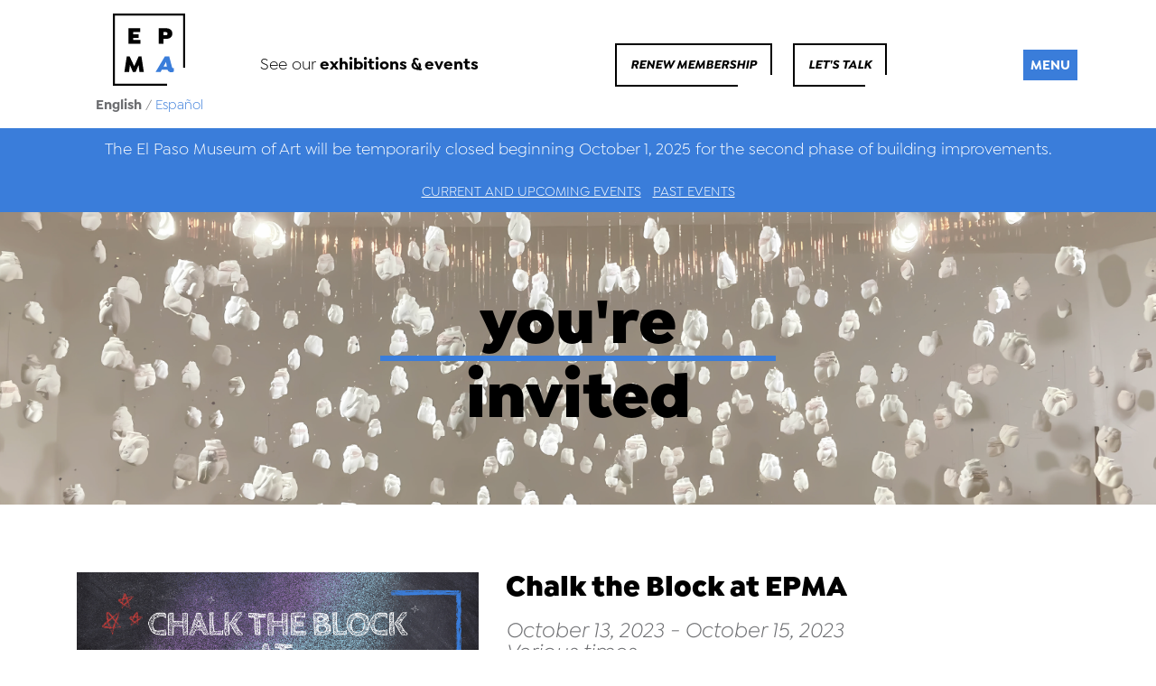

--- FILE ---
content_type: text/html; charset=utf-8
request_url: https://epma.art/calendar/chalk-the-block-at-epma-2023-10-13
body_size: 6248
content:
<!DOCTYPE html>
<html lang="en">

<head>
	<title>Chalk the Block at EPMA - Friday, October 13, 2023 - Sunday, October 15, 2023 - El Paso Museum of Art</title>
	<link rel="stylesheet" media="all" href="/assets/application-7f546b25c1a242c373718f390447b1f22486fcb42c9552b898f32cbc608b7634.css" />
  <script src="/assets/application-d58109e1bafc81f9d937f3a228eb977b4339a4c10556f993ead1316081bb0f72.js"></script>
	<meta name="viewport" content="width=device-width, initial-scale=1">
  <meta http-equiv="x-ua-compatible" content="ie=edge,chrome=1">

  <meta name="keywords" content="">

  <meta name="description" content="Free art exhibitions, collections, events, and programs in downtown El Paso celebrating creativity, culture, and community.">
  
  <meta property="og:title" content="Chalk the Block at EPMA - Friday, October 13, 2023 - Sunday, October 15, 2023 - El Paso Museum of Art"/>
  <meta property="og:image" content=""/>
  <meta property="og:description" content="Free art exhibitions, collections, events, and programs in downtown El Paso celebrating creativity, culture, and community."/>
  <!-- <meta property='og:url' content="https://epma.art/calendar/chalk-the-block-at-epma-2023-10-13"/> -->

  <meta name="google-site-verification" content="vmBlYwGXta59a2v4P0GTNuRxv47VXDncJGI4mC5_BLk" />
  

	<meta name="csrf-param" content="authenticity_token" />
<meta name="csrf-token" content="Z1Cgz3F9E7SExY7NOOPPA5ViF2uFLSI3jSWBvzOqX6aDl8j/9xLo0Yp3ctyj6iEV9liYuPiEfQWZXuiNqp2wkA==" />


    <!-- Global site tag (gtag.js) - Google Analytics -->
    <script async src="https://www.googletagmanager.com/gtag/js?id=UA-72969726-25"></script>
    <script>
      window.dataLayer = window.dataLayer || [];
      function gtag(){dataLayer.push(arguments);}
      gtag('js', new Date());

      gtag('config', 'UA-72969726-25');
    </script>

    <!-- Facebook Pixel Code -->
    <script>
      !function(f,b,e,v,n,t,s)
      {if(f.fbq)return;n=f.fbq=function(){n.callMethod?
      n.callMethod.apply(n,arguments):n.queue.push(arguments)};
      if(!f._fbq)f._fbq=n;n.push=n;n.loaded=!0;n.version='2.0';
      n.queue=[];t=b.createElement(e);t.async=!0;
      t.src=v;s=b.getElementsByTagName(e)[0];
      s.parentNode.insertBefore(t,s)}(window, document,'script',
      'https://connect.facebook.net/en_US/fbevents.js');
      fbq('init', '619407918835621');
      fbq('track', 'PageView');
    </script>
    <noscript><img height="1" width="1" style="display:none"
      src="https://www.facebook.com/tr?id=619407918835621&ev=PageView&noscript=1"
    /></noscript>
    <!-- End Facebook Pixel Code -->

    <!-- Fathom - beautiful, simple website analytics -->
      <script src="https://cdn.usefathom.com/script.js" data-site="EAWVOWTE" defer></script>
    <!-- / Fathom -->


</head>

<body>
	
<div id="mobileNav">
    <div class="menu-bar">
		<div class="toggle">
			<span>menu</span>
		</div>
	</div> 
    <div class="inner">
        <ul class="list-nav">
            <li>
                <a href="/">Home</a>
            </li>
            <li class="has-dropdown">
                <a href="#">
                    Visit
                </a>
                <ul class="submenu">
                    <li>
                        <a href="/visit">Plan Your Visit</a>
                    </li>
                    <li>
                        <a href="/visit/tours">Tour EPMA</a>
                    </li>
                    <li>
                        <a href="/visit/host-your-event">Host Your Event</a>
                    </li>
                    <li>
                        <a href="/cultural-guide">Cultural Guide</a>
                    </li>
                </ul>
            </li>
            
            <li class="has-dropdown">
                <a href="#">
                    Art
                </a>
                <ul class="submenu">
                    <li>
                        <a href="/art">Current and Upcoming  </a>
                    </li>
                    <li>
                        <a href="/art/past-exhibitions">Past Exhibitions</a>
                    </li>
                    <!-- <li>
                        <a href="/art/border-biennial">2024 Border Biennial </a>
                    </li> -->
                    <li>
                        <a href="/art/collections">Collections</a>
                    </li>
                    <li>
                        <a href="/explore">Explore</a>
                    </li>
                </ul>
            </li>

            <li class="has-dropdown">
                <a href="#">
                    Calendar
                </a>
                <ul class="submenu">
                    <li>
                        <a href="/calendar">Current and Upcoming Events</a>
                    </li>
                    <li>
                        <a href="/calendar/past-events">Past Events</a>
                    </li>
                </ul>
            </li>

            <!-- <li>
                <a href="/dia-de-los-muertos">Día de los Muertos</a>
            </li> -->

            <li class="has-dropdown">
                <a href="/membership/become-a-member-or-gift-a-membership">Join &amp; Support</a>
                    <ul class="submenu">
                        <li>
                            <a href="/membership/become-a-member-or-gift-a-membership">Membership</a>
                        </li>
                        <li>
                            <a href="/membership/current-members-and-renewals">Current Members and Renewals</a>
                        </li>
                        <li>
                            <a href="/membership/benefits">Benefits</a>
                        </li>
                        <li>
                            <a href="/membership/member-highlights">Member Highlights</a>
                        </li>
                        <li>
                            <a href="/join-and-support/giving">Support EPMA</a>
                        </li>
                        <li>
                            <a href="/join-and-support/volunteer-and-intern">Volunteering &amp; Internships</a>
                        </li>
                    </ul>
            </li>

            <li class="has-dropdown">
                <a href="/epma-foundation">EPMA Foundation</a>
                    <ul class="submenu">
                        <li>
                            <a href="/epma-foundation">About EPMA Foundation</a>
                        </li>
                        <li>
                            <a href="/epma-foundation/giving-opportunities">Giving Opportunities</a>
                        </li>
                        <li>
                            <a href="/epma-foundation/events">Star Ceiling </a>
                        </li>
                    </ul>
            </li>

            <li class="has-dropdown">
                <a href="/art-school">Art School</a>
                    <ul class="submenu">
                        <li>
                            <a href="/art-school">Overview</a>
                        </li>
                        <li>
                            <a href="/art-school/classes-and-registration">Classes &amp; Registration</a>
                        </li>
                        <li>
                            <a href="/art-school/faculty">Faculty</a>
                        </li>
                        <li>
                            <a href="/art-school/scholarships-and-faqs">Scholarships &amp; FAQs</a>
                        </li>
                        <!-- <li>
                            <a href="/art-school/maker-space">Maker Space</a>
                        </li> -->
                        <li>
                            <a href="/art-school/virtual-family-guide">Virtual Family Guide</a>
                        </li>
                        <li>
                            <a href="/art-school/virtual-art-workshops">Virtual Art Workshops</a>
                        </li>
                    </ul>
            </li>

            <li class="has-dropdown">
                <a href="#">
                    About
                </a>
                <ul class="submenu">
                    <li>
                        <a href="/about">History</a>
                    </li>
                    <li>
                        <a href="/about/press">Press</a>
                    </li>
                    <li>
                        <a href="/about/careers">Careers</a>
                    </li>
                    <li>
                        <a href="/about/staff">Staff</a>
                    </li>
                    <li>
                        <a href="/about/contact-us">Contact Us</a>
                    </li>
                </ul>
            </li>

            <li>
                <a href="https://es.epma.art">Español</a>
            </li>
        </ul>
    </div>
</div>


  <header class="region--header">
    <div class="container">
        <div class="row align-items-center">
            <div class="col-2 logo text-center">
                <div class="text-center">
                    <a href="/"><img alt="El Paso Museum of Art" src="/assets/logo-48f8785160924e36c213ab92dad2e409fb8c227b92b5ffccb42a622d327b6f34.svg" /></a>
                </div>
                <div class="language-toggle">
                        <strong>English</strong>

                    /

                        <a href="https://es.epma.art">Español</a>
                </div>
            </div>

            <div class="col-3 cta">
                See our <span class="heavy"><a href="/calendar">exhibitions &amp; events</a></span>
            </div>

            <div class="col-6 btns text-center">
                <!-- <a class="btn btn-c--black" href="/calendar">what&#39;s happening</a> -->

                <a class="btn btn-c--black" href="/membership/current-members-and-renewals">Renew Membership</a>
                <!-- <a class="btn btn-c--purple full solid ask-a-question animated tada infinite" href="/join-and-support/become-a-member">Let's Talk</a>     -->
                <a class="btn btn-c--black" href="#lets-talk">Let&#39;s Talk</a>
                <!-- <a class="btn btn-c--purple full solid toggle" href="#">Menu</a>   -->
            </div>

            <div class="menu-bar col">
                <div class="toggle">
                    <span>menu</span>
                </div>
            </div> 
        </div>
        
<nav class="component--navigation-header">
	<div class="row">
		<div class="offset-md-1 col-md-10">
			<div class="row">
				<div class="col-md-4">
					<ul>
						<li class="dropdown">
							<a href="/visit">Visit</a>
							<ul>
								<li>
									<a href="/visit">Plan Your Visit</a>
								</li>
								<li>
									<a href="/visit/tours">Tour EPMA</a>
								</li>
								<li>
									<a href="/visit/host-your-event">Host Your Event</a>
								</li>
								<li>
									<a href="/cultural-guide">Cultural Guide</a>
								</li>
							</ul>
						</li>

						<li class="dropdown">
							<a href="/art">Art</a>
							<ul>
								<li>
									<a href="/art">Current and Upcoming  </a>
								</li>
								<li>
									<a href="/art/past-exhibitions">Past Exhibitions</a>
								</li>
								<!-- <li>
									<a href="/art/border-biennial">2024 Border Biennial </a>
								</li> -->
								<li>
									<a href="/art/collections">Collections</a>
								</li>
								
								<li>
									<a href="/explore">Explore</a>
								</li>
							</ul>
						</li>

						<li class="dropdown">
							<a href="/calendar">Calendar</a>
							<ul>
								<li>
									<a href="/calendar">Current and Upcoming Events</a>
								</li>
								<li>
									<a href="/calendar/past-events">Past Events</a>
								</li>
							</ul>
						</li>

						<!-- <li class="dropdown">
						   <a href="/dia-de-los-muertos">Día de los Muertos</a>
						</li> -->

					</ul>
				</div>
				<div class="col-md-4">
					<ul>
						<li class="dropdown">
							<a href="/membership/become-a-member-or-gift-a-membership">Join &amp; Support</a>
							<ul>
								<li>
									<a href="/membership/become-a-member-or-gift-a-membership">Membership</a>
								</li>
								<li>
									<a href="/membership/current-members-and-renewals">Current Members and Renewals</a>
								</li>
								<li>
									<a href="/membership/benefits">Benefits</a>
								</li>
								<li>
									<a href="/membership/member-highlights">Member Highlights</a>
								</li>
								<li>
									<a href="/join-and-support/giving">Support EPMA</a>
								</li>
								<li>
									<a href="/join-and-support/volunteer-and-intern">Volunteering &amp; Internships</a>
								</li>
							</ul>
						</li>

						<li class="dropdown">
							<a href="/epma-foundation">EPMA Foundation</a>
							<ul>
								<li>
									<a href="/epma-foundation">About EPMA Foundation</a>
								</li>
								<li>
									<a href="/epma-foundation/giving-opportunities">Giving Opportunities</a>
								</li>
								<li>
									<a href="/epma-foundation/events">Star Ceiling </a>
								</li>
							</ul>
						</li>

						<li class="dropdown">
							<a href="/art-school">Art School</a>
							<ul>
								<li>
									<a href="/art-school/classes-and-registration">Classes &amp; Registration</a>
								</li>
								<li>
									<a href="/art-school/faculty">Faculty</a>
								</li>
								<li>
									<a href="/art-school/scholarships-and-faqs">Scholarships &amp; FAQs</a>
								</li>
								<!-- <li>
									<a href="/art-school/maker-space">Maker Space</a>
								</li> -->
								<li>
									<a href="/art-school/virtual-family-guide">Virtual Family Guide</a>
								</li>
								<li>
									<a href="/art-school/virtual-art-workshops">Virtual Art Workshops</a>
								</li>
							</ul>
						</li>

					</ul>
				</div>

				<div class="col-md-4">
					<ul>
						<li class="dropdown">
							<a href="/about">About</a>
							<ul>
								<li>
									<a href="/about">History</a>
								</li>
								<li>
									<a href="/about/press">Press</a>
								</li>
								<li>
									<a href="/about/careers">Careers</a>
								</li>
								<li>
									<a href="/about/staff">Staff</a>
								</li>
								<li>
									<a href="/about/contact-us">Contact Us</a>
								</li>
							</ul>
						</li>
						<li>
							<a href="https://es.epma.art">Español</a>
						</li>
					</ul>
					<img alt="El Paso Museum of Art" src="/assets/logo-menu-2bfcb16c2430e62fb9680e467d4a86bb0e45a0ae4918a444d89856e0dccca6cc.svg" />
				</div>
			</div>
		</div>
	</div>
</nav>


    </div>
        <div class="container-fluid">
    <div class="row special-announcement">
        <div class="col-12">
            <p>The El Paso Museum of Art will be temporarily closed beginning October 1, 2025 for the second phase of building improvements.</p>

        </div>
    </div>
</div>

    

        <div class="container-fluid">
    <div class="row membership-nav">
      <div class="col-12">
        <a class="bolder-disabled" href="/calendar">Current and Upcoming Events</a>
        <a class="" href="/calendar/past-events">Past Events</a>
      </div>
    </div>
  </div> 

</header>


  
	<div class="component--hero interior" style="background: url(https://el-paso-museum-of-art-production.s3.amazonaws.com/headers/images/000/000/001/optimized/Untitled_design_%2814%29.png?1735580329);">
    <div class="container">
        <div class="row align-items-center">
            <div class="col-md-8 offset-md-2">
                <h1 class="page-title">
                  
                    you're
                  
                  <br>
                  
                    invited

                </h1>
            </div>
        </div>
    </div>
</div>



<section class="pt75">
    <div class="container">
        <div class="row">
            <div class="col-md-5">
              <div class="event-image">
                    <img alt="Chalk the Block at EPMA" src="https://el-paso-museum-of-art-production.s3.amazonaws.com/events/images/000/000/339/optimized/Chalk_the_block_at_EPMA.png?1696371935" />
                    
              </div>
            </div>
            <div class="col-md-7">
                <div class="post-single cms-content">
                    <div class="title-large">Chalk the Block at EPMA</div>

                    
                    <div class="meta">
                        <div class="date">October 13, 2023 - October 15, 2023</div>
                        <div class="date">Various times</div>
                    </div>

                    <div class="meta">
                      <p>
                          Free event<br>
                      </p>
                    </div>
                    
                    <p>Visit El Paso Museum of Art during this upcoming Chalk the block on October 13- 15 As we will have extended hours and fun activities for the whole Family.</p>

<p><strong>October 13</strong></p>

<ul>
  <li>Extended Hours 10 AM to 9 PM</li>
</ul>

<p><strong>October 14</strong></p>

<ul>
  <li>Extended Hours 10 AM to 10 PM</li>
  <li>Teaching Artist Pop-up from 11 AM to 4 PM</li>
  <li>Monoprint Stamping Activity from 11 AM to 4 PM</li>
</ul>

<p><strong>October 15</strong></p>

<ul>
  <li>Extended Hours 11 AM to 3 PM</li>
  <li>Teaching Artist Pop-up from 11 AM to 2 PM</li>
  <li>Monoprint Stamping Activity from 11 AM to 2 PM</li>
</ul>



                </div>
            </div>
            <div class="clearfix"></div>
            <a name="form"></a>

        </div>


            <div class="clearfix"></div>
    </div>
</section>

<section class="p30">
    <div class="container">
        <div class="row">
 
            <div class="col-12 text-center pt30">
                <div>
                    <a class="btn btn-c--black wide" href="/calendar">View All Events</a>
                </div>
            </div>

        </div>
    </div>
</section>



  <div id="art-bridges-section-wrapper">
    <a name="lets-talk" style="position: relative; top: -150px;"></a>

<div class="container-fluid" id="artBridgesSection">
  <div class="row art-bridges-section">
    <div class="col-12">

      <div class="container">
        <div class="row">
          <div class="col-md-8 offset-md-2">

            <h3>Let&#39;s Talk</h3>

            <h4>What have you always wanted to ask the museum?</h4>

            <div class="row">
              <div class="col-md-10 offset-md-1">
                <form class="simple_form new_art_bridges_submitted_question" id="new_art_bridges_submitted_question" novalidate="novalidate" action="/art_bridges_submitted_questions" accept-charset="UTF-8" data-remote="true" method="post">
                  <div class="row">
                    <div class="form-group col-12">
                      <label class="string optional sr-only" for="art_bridges_submitted_question_Type question here...">Type question here</label>
                      <div class="form-group text required art_bridges_submitted_question_question"><textarea class="form-control markdown-input" onkeyup="countChar(this)" placeholder="Type question here..." maxlength="100" data-hidden-buttons="[&quot;cmdImage&quot;, &quot;cmdCode&quot;, &quot;cmdQuote&quot;]" rows="15" name="art_bridges_submitted_question[question]" id="art_bridges_submitted_question_question">
</textarea></div>
                      <div id="charNum">
                        100 Characters Remaining
                      </div>
                    </div>

                    <div class="form-group col-md-6">
                      <label class="string optional sr-only" for="art_bridges_submitted_question_Full Name">Full name</label>
                      <div class="form-group string required art_bridges_submitted_question_name"><input class="form-control string required" placeholder="Full Name" type="text" name="art_bridges_submitted_question[name]" id="art_bridges_submitted_question_name" /></div>
                    </div>

                    <div class="form-group col-md-6">
                      <label class="string optional sr-only" for="art_bridges_submitted_question_City &amp; State">City &amp; state</label>
                      <div class="form-group string required art_bridges_submitted_question_city_and_state"><input class="form-control string required" placeholder="City &amp; State" type="text" name="art_bridges_submitted_question[city_and_state]" id="art_bridges_submitted_question_city_and_state" /></div>
                    </div>

                    <div class="form-group col-md-6">
                      <label class="string optional sr-only" for="art_bridges_submitted_question_Age">Age</label>
                      <div class="form-group string required art_bridges_submitted_question_age"><input class="form-control string required" placeholder="Age" type="text" name="art_bridges_submitted_question[age]" id="art_bridges_submitted_question_age" /></div>
                    </div>

                    <div class="form-group col-md-6">
                      <label class="string optional sr-only" for="art_bridges_submitted_question_Occupation">Occupation</label>
                      <div class="form-group string required art_bridges_submitted_question_occupation"><input class="form-control string required" placeholder="Occupation" maxlength="25" size="25" type="text" name="art_bridges_submitted_question[occupation]" id="art_bridges_submitted_question_occupation" /></div>
                    </div>

                    <div class="form-group col-md-12">
                      <label class="string optional sr-only" for="art_bridges_submitted_question_E-mail Address">E-mail address</label>
                      <div class="form-group email required art_bridges_submitted_question_email_address"><input class="form-control string email required" placeholder="E-mail Address" type="email" name="art_bridges_submitted_question[email_address]" id="art_bridges_submitted_question_email_address" /></div>
                    </div>                    

                    <div class="col-md-12 text-center">
                      <p>Only your first name and occupation will be visible to other website visitors.</p>
                    </div>

                    <div class="mb-3">
                      <script src="https://www.recaptcha.net/recaptcha/api.js" async defer ></script>
<div data-sitekey="6LdXW1kjAAAAAHmPaG1vfdDD0Lkabw-odzZburze" class="g-recaptcha "></div>
          <noscript>
            <div>
              <div style="width: 302px; height: 422px; position: relative;">
                <div style="width: 302px; height: 422px; position: absolute;">
                  <iframe
                    src="https://www.recaptcha.net/recaptcha/api/fallback?k=6LdXW1kjAAAAAHmPaG1vfdDD0Lkabw-odzZburze"
                    name="ReCAPTCHA"
                    style="width: 302px; height: 422px; border-style: none; border: 0; overflow: hidden;">
                  </iframe>
                </div>
              </div>
              <div style="width: 300px; height: 60px; border-style: none;
                bottom: 12px; left: 25px; margin: 0px; padding: 0px; right: 25px;
                background: #f9f9f9; border: 1px solid #c1c1c1; border-radius: 3px;">
                <textarea id="g-recaptcha-response" name="g-recaptcha-response"
                  class="g-recaptcha-response"
                  style="width: 250px; height: 40px; border: 1px solid #c1c1c1;
                  margin: 10px 25px; padding: 0px; resize: none;">
                </textarea>
              </div>
            </div>
          </noscript>

                    </div>

                    <div class="form-group col-12 col-sm-12 text-center">
                      <button name="button" type="submit" class="btn btn-default btn btn-c--black upload">Submit</button>
                    </div>

                    <p class='mt-3 form-hint'>Your answer will be posted soon! In the meantime, visit our <a class="text-white" href="/explore">Explore</a> page to view our responses to other submitted questions.</p>
                  </div>
</form>              </div>
            </div>

          </div>
        </div>
      </div>

    </div>
  </div>
</div>
  </div>
	
  <!-- Begin Constant Contact Active Forms -->
<script> var _ctct_m = "6cec2f796effd794e80e849f641d0956"; </script>
<script id="signupScript" src="//static.ctctcdn.com/js/signup-form-widget/current/signup-form-widget.min.js" async defer></script>
<!-- End Constant Contact Active Forms -->

<footer class="region--footer">
    <div class="footer-top p60">
        <div class="container">
            <div class="row">
                <div class="col-5 ps-50 contact-info">
                    <img alt="El Paso Museum of Art" src="/assets/logo-footer-d2f754ef3a18793c965627eb46c87022c51a51b2940d1467caf4442e9229d01d.svg" />
                    <div class="row">
                        <div class="col-md-6 info">
                            <div class="heavy italic">Address</div>
                            <div>El Paso Museum of Art</div>
                            <div>One Arts Festival Plaza</div>
                            <div>El Paso, TX 79901</div>
                            <div>915.212.0300</div>
                        </div>
                        <div class="col-md-6 info">
                            <div class="heavy italic">Hours</div>
                                    <div>TEMPORARILY CLOSED See events page for offsite programming</div>
                            
                        </div>
                    </div>
                </div>
                <div class="col-3 b--gray-light border-l-r ps-50 quick-links">
                    <ul>
                        <li><a href="/visit">Visit</a></li>
                        <li><a href="/art">Art</a></li>
                        <li><a href="/calendar">Calendar</a></li>
                        <!-- <li><a href="/dia-de-los-muertos">Día de los Muertos</a></li> -->
                        <li><a href="/membership/become-a-member-or-gift-a-membership">Join &amp; Support</a></li>
                        <li><a href="/epma-foundation">EPMA Foundation</a></li>
                        <li><a href="/art-school">Art School</a></li>
                        <li><a href="/about">About</a></li>
                    </ul>
                </div>
                <div class="col-4 ps-50 subscribe">
                    <p class="no-m">For updates, follow us or sign-up for our newsletter:</p>
                    <div class="p50 social">
                        <span class="heavy italic">Follow Us</span>
                        <a href="https://www.facebook.com/ElPasoMuseumofArt/" class="c--purple" target="_blank"><i class="fa fa-facebook c--purple"></i></a>
                        <a href="https://www.instagram.com/elpasomuseumofart/" class="c--purple" target="_blank"><i class="fa fa-instagram c--purple"></i></a>
                        <a href="https://twitter.com/EPMAtweets" class="c--purple" target="_blank"><i class="fa fa-twitter c--purple"></i></a>
                        <a href="https://www.youtube.com/channel/UCCq-E_DGYnYeu40rdGuErLA" class="c--purple" target="_blank"><i class="fa fa-youtube c--purple"></i></a>
                    </div>
                    <div>
                        <span class="heavy italic dblock">Subscribe</span>
                        <!-- Begin Constant Contact Inline Form Code -->
                        <div class="ctct-inline-form" data-form-id="f57759d6-a624-4402-81cc-f3582b645a43"></div>
                        <!-- End Constant Contact Inline Form Code -->
                    </div>
                </div>
            </div>
        </div>
    </div>

    <div class="footer-bottom bg--gray-light p15">
        <div class="container">
            <div class="copy text-center">
                Copyright &copy; 2026 - El Paso Museum of Art &nbsp;&bull;&nbsp; <a class="c--black" href="https://helloamigo.com" target="_blank">A Hello Amigo Website</a>
            </div>
        </div>
    </div>
</footer>

  

  <script type="text/javascript" src="//cdn.callrail.com/companies/195164730/55f095537c37725e8a80/12/swap.js"></script>

  <!-- en -->

</body>

</html>

--- FILE ---
content_type: text/javascript; charset=utf-8
request_url: https://epma.art/assets/application-d58109e1bafc81f9d937f3a228eb977b4339a4c10556f993ead1316081bb0f72.js
body_size: 113194
content:
/*!
 * jQuery JavaScript Library v3.5.1
 * https://jquery.com/
 *
 * Includes Sizzle.js
 * https://sizzlejs.com/
 *
 * Copyright JS Foundation and other contributors
 * Released under the MIT license
 * https://jquery.org/license
 *
 * Date: 2020-05-04T22:49Z
 */
/*!
 * Bootstrap v3.3.5 (http://getbootstrap.com)
 * Copyright 2011-2015 Twitter, Inc.
 * Licensed under the MIT license
 */
if(function(e,t){"use strict";"object"==typeof module&&"object"==typeof module.exports?module.exports=e.document?t(e,!0):function(e){if(!e.document)throw new Error("jQuery requires a window with a document");return t(e)}:t(e)}("undefined"!=typeof window?window:this,function(e,t){"use strict";function n(e,t,n){var i,o,r=(n=n||xe).createElement("script");if(r.text=e,t)for(i in Se)(o=t[i]||t.getAttribute&&t.getAttribute(i))&&r.setAttribute(i,o);n.head.appendChild(r).parentNode.removeChild(r)}function i(e){return null==e?e+"":"object"==typeof e||"function"==typeof e?he[pe.call(e)]||"object":typeof e}function o(e){var t=!!e&&"length"in e&&e.length,n=i(e);return!be(e)&&!we(e)&&("array"===n||0===t||"number"==typeof t&&t>0&&t-1 in e)}function r(e,t){return e.nodeName&&e.nodeName.toLowerCase()===t.toLowerCase()}function a(e,t,n){return be(t)?Ce.grep(e,function(e,i){return!!t.call(e,i,e)!==n}):t.nodeType?Ce.grep(e,function(e){return e===t!==n}):"string"!=typeof t?Ce.grep(e,function(e){return fe.call(t,e)>-1!==n}):Ce.filter(t,e,n)}function s(e,t){for(;(e=e[t])&&1!==e.nodeType;);return e}function l(e){var t={};return Ce.each(e.match(Ne)||[],function(e,n){t[n]=!0}),t}function c(e){return e}function d(e){throw e}function u(e,t,n,i){var o;try{e&&be(o=e.promise)?o.call(e).done(t).fail(n):e&&be(o=e.then)?o.call(e,t,n):t.apply(undefined,[e].slice(i))}catch(e){n.apply(undefined,[e])}}function f(){xe.removeEventListener("DOMContentLoaded",f),e.removeEventListener("load",f),Ce.ready()}function h(e,t){return t.toUpperCase()}function p(e){return e.replace(Ye,"ms-").replace(He,h)}function m(){this.expando=Ce.expando+m.uid++}function g(e){return"true"===e||"false"!==e&&("null"===e?null:e===+e+""?+e:qe.test(e)?JSON.parse(e):e)}function v(e,t,n){var i;if(n===undefined&&1===e.nodeType)if(i="data-"+t.replace(ze,"-$&").toLowerCase(),"string"==typeof(n=e.getAttribute(i))){try{n=g(n)}catch(o){}We.set(e,t,n)}else n=undefined;return n}function y(e,t,n,i){var o,r,a=20,s=i?function(){return i.cur()}:function(){return Ce.css(e,t,"")},l=s(),c=n&&n[3]||(Ce.cssNumber[t]?"":"px"),d=e.nodeType&&(Ce.cssNumber[t]||"px"!==c&&+l)&&Ue.exec(Ce.css(e,t));if(d&&d[3]!==c){for(l/=2,c=c||d[3],d=+l||1;a--;)Ce.style(e,t,d+c),(1-r)*(1-(r=s()/l||.5))<=0&&(a=0),d/=r;d*=2,Ce.style(e,t,d+c),n=n||[]}return n&&(d=+d||+l||0,o=n[1]?d+(n[1]+1)*n[2]:+n[2],i&&(i.unit=c,i.start=d,i.end=o)),o}function b(e){var t,n=e.ownerDocument,i=e.nodeName,o=Je[i];return o||(t=n.body.appendChild(n.createElement(i)),o=Ce.css(t,"display"),t.parentNode.removeChild(t),"none"===o&&(o="block"),Je[i]=o,o)}function w(e,t){for(var n,i,o=[],r=0,a=e.length;r<a;r++)(i=e[r]).style&&(n=i.style.display,t?("none"===n&&(o[r]=Fe.get(i,"display")||null,o[r]||(i.style.display="")),""===i.style.display&&Qe(i)&&(o[r]=b(i))):"none"!==n&&(o[r]="none",Fe.set(i,"display",n)));for(r=0;r<a;r++)null!=o[r]&&(e[r].style.display=o[r]);return e}function x(e,t){var n;return n="undefined"!=typeof e.getElementsByTagName?e.getElementsByTagName(t||"*"):"undefined"!=typeof e.querySelectorAll?e.querySelectorAll(t||"*"):[],t===undefined||t&&r(e,t)?Ce.merge([e],n):n}function S(e,t){for(var n=0,i=e.length;n<i;n++)Fe.set(e[n],"globalEval",!t||Fe.get(t[n],"globalEval"))}function T(e,t,n,o,r){for(var a,s,l,c,d,u,f=t.createDocumentFragment(),h=[],p=0,m=e.length;p<m;p++)if((a=e[p])||0===a)if("object"===i(a))Ce.merge(h,a.nodeType?[a]:a);else if(rt.test(a)){for(s=s||f.appendChild(t.createElement("div")),l=(nt.exec(a)||["",""])[1].toLowerCase(),c=ot[l]||ot._default,s.innerHTML=c[1]+Ce.htmlPrefilter(a)+c[2],u=c[0];u--;)s=s.lastChild;Ce.merge(h,s.childNodes),(s=f.firstChild).textContent=""}else h.push(t.createTextNode(a));for(f.textContent="",p=0;a=h[p++];)if(o&&Ce.inArray(a,o)>-1)r&&r.push(a);else if(d=Ge(a),s=x(f.appendChild(a),"script"),d&&S(s),n)for(u=0;a=s[u++];)it.test(a.type||"")&&n.push(a);return f}function C(){return!0}function k(){return!1}function D(e,t){return e===_()==("focus"===t)}function _(){try{return xe.activeElement}catch(e){}}function E(e,t,n,i,o,r){var a,s;if("object"==typeof t){for(s in"string"!=typeof n&&(i=i||n,n=undefined),t)E(e,s,n,i,t[s],r);return e}if(null==i&&null==o?(o=n,i=n=undefined):null==o&&("string"==typeof n?(o=i,i=undefined):(o=i,i=n,n=undefined)),!1===o)o=k;else if(!o)return e;return 1===r&&(a=o,(o=function(e){return Ce().off(e),a.apply(this,arguments)}).guid=a.guid||(a.guid=Ce.guid++)),e.each(function(){Ce.event.add(this,t,o,i,n)})}function M(e,t,n){n?(Fe.set(e,t,!1),Ce.event.add(e,t,{namespace:!1,handler:function(e){var i,o,r=Fe.get(this,t);if(1&e.isTrigger&&this[t]){if(r.length)(Ce.event.special[t]||{}).delegateType&&e.stopPropagation();else if(r=ce.call(arguments),Fe.set(this,t,r),i=n(this,t),this[t](),r!==(o=Fe.get(this,t))||i?Fe.set(this,t,!1):o={},r!==o)return e.stopImmediatePropagation(),e.preventDefault(),o.value}else r.length&&(Fe.set(this,t,{value:Ce.event.trigger(Ce.extend(r[0],Ce.Event.prototype),r.slice(1),this)}),e.stopImmediatePropagation())}})):Fe.get(e,t)===undefined&&Ce.event.add(e,t,C)}function $(e,t){return r(e,"table")&&r(11!==t.nodeType?t:t.firstChild,"tr")&&Ce(e).children("tbody")[0]||e}function P(e){return e.type=(null!==e.getAttribute("type"))+"/"+e.type,e}function O(e){return"true/"===(e.type||"").slice(0,5)?e.type=e.type.slice(5):e.removeAttribute("type"),e}function A(e,t){var n,i,o,r,a,s;if(1===t.nodeType){if(Fe.hasData(e)&&(s=Fe.get(e).events))for(o in Fe.remove(t,"handle events"),s)for(n=0,i=s[o].length;n<i;n++)Ce.event.add(t,o,s[o][n]);We.hasData(e)&&(r=We.access(e),a=Ce.extend({},r),We.set(t,a))}}function N(e,t){var n=t.nodeName.toLowerCase();"input"===n&&tt.test(e.type)?t.checked=e.checked:"input"!==n&&"textarea"!==n||(t.defaultValue=e.defaultValue)}function L(e,t,i,o){t=de(t);var r,a,s,l,c,d,u=0,f=e.length,h=f-1,p=t[0],m=be(p);if(m||f>1&&"string"==typeof p&&!ye.checkClone&&dt.test(p))return e.each(function(n){var r=e.eq(n);m&&(t[0]=p.call(this,n,r.html())),L(r,t,i,o)});if(f&&(a=(r=T(t,e[0].ownerDocument,!1,e,o)).firstChild,1===r.childNodes.length&&(r=a),a||o)){for(l=(s=Ce.map(x(r,"script"),P)).length;u<f;u++)c=r,u!==h&&(c=Ce.clone(c,!0,!0),l&&Ce.merge(s,x(c,"script"))),i.call(e[u],c,u);if(l)for(d=s[s.length-1].ownerDocument,Ce.map(s,O),u=0;u<l;u++)c=s[u],it.test(c.type||"")&&!Fe.access(c,"globalEval")&&Ce.contains(d,c)&&(c.src&&"module"!==(c.type||"").toLowerCase()?Ce._evalUrl&&!c.noModule&&Ce._evalUrl(c.src,{nonce:c.nonce||c.getAttribute("nonce")},d):n(c.textContent.replace(ut,""),c,d))}return e}function I(e,t,n){for(var i,o=t?Ce.filter(t,e):e,r=0;null!=(i=o[r]);r++)n||1!==i.nodeType||Ce.cleanData(x(i)),i.parentNode&&(n&&Ge(i)&&S(x(i,"script")),i.parentNode.removeChild(i));return e}function j(e,t,n){var i,o,r,a,s=e.style;return(n=n||ht(e))&&(""!==(a=n.getPropertyValue(t)||n[t])||Ge(e)||(a=Ce.style(e,t)),!ye.pixelBoxStyles()&&ft.test(a)&&mt.test(t)&&(i=s.width,o=s.minWidth,r=s.maxWidth,s.minWidth=s.maxWidth=s.width=a,a=n.width,s.width=i,s.minWidth=o,s.maxWidth=r)),a!==undefined?a+"":a}function Y(e,t){return{get:function(){if(!e())return(this.get=t).apply(this,arguments);delete this.get}}}function H(e){for(var t=e[0].toUpperCase()+e.slice(1),n=gt.length;n--;)if((e=gt[n]+t)in vt)return e}function R(e){var t=Ce.cssProps[e]||yt[e];return t||(e in vt?e:yt[e]=H(e)||e)}function F(e,t,n){var i=Ue.exec(t);return i?Math.max(0,i[2]-(n||0))+(i[3]||"px"):t}function W(e,t,n,i,o,r){var a="width"===t?1:0,s=0,l=0;if(n===(i?"border":"content"))return 0;for(;a<4;a+=2)"margin"===n&&(l+=Ce.css(e,n+Ve[a],!0,o)),i?("content"===n&&(l-=Ce.css(e,"padding"+Ve[a],!0,o)),"margin"!==n&&(l-=Ce.css(e,"border"+Ve[a]+"Width",!0,o))):(l+=Ce.css(e,"padding"+Ve[a],!0,o),"padding"!==n?l+=Ce.css(e,"border"+Ve[a]+"Width",!0,o):s+=Ce.css(e,"border"+Ve[a]+"Width",!0,o));return!i&&r>=0&&(l+=Math.max(0,Math.ceil(e["offset"+t[0].toUpperCase()+t.slice(1)]-r-l-s-.5))||0),l}function q(e,t,n){var i=ht(e),o=(!ye.boxSizingReliable()||n)&&"border-box"===Ce.css(e,"boxSizing",!1,i),a=o,s=j(e,t,i),l="offset"+t[0].toUpperCase()+t.slice(1);if(ft.test(s)){if(!n)return s;s="auto"}return(!ye.boxSizingReliable()&&o||!ye.reliableTrDimensions()&&r(e,"tr")||"auto"===s||!parseFloat(s)&&"inline"===Ce.css(e,"display",!1,i))&&e.getClientRects().length&&(o="border-box"===Ce.css(e,"boxSizing",!1,i),(a=l in e)&&(s=e[l])),(s=parseFloat(s)||0)+W(e,t,n||(o?"border":"content"),a,i,s)+"px"}function z(e,t,n,i,o){return new z.prototype.init(e,t,n,i,o)}function B(){Ct&&(!1===xe.hidden&&e.requestAnimationFrame?e.requestAnimationFrame(B):e.setTimeout(B,Ce.fx.interval),Ce.fx.tick())}function U(){return e.setTimeout(function(){Tt=undefined}),Tt=Date.now()}function V(e,t){var n,i=0,o={height:e};for(t=t?1:0;i<4;i+=2-t)o["margin"+(n=Ve[i])]=o["padding"+n]=e;return t&&(o.opacity=o.width=e),o}function X(e,t,n){for(var i,o=(Q.tweeners[t]||[]).concat(Q.tweeners["*"]),r=0,a=o.length;r<a;r++)if(i=o[r].call(n,t,e))return i}function G(e,t,n){var i,o,r,a,s,l,c,d,u="width"in t||"height"in t,f=this,h={},p=e.style,m=e.nodeType&&Qe(e),g=Fe.get(e,"fxshow");for(i in n.queue||(null==(a=Ce._queueHooks(e,"fx")).unqueued&&(a.unqueued=0,s=a.empty.fire,a.empty.fire=function(){a.unqueued||s()}),a.unqueued++,f.always(function(){f.always(function(){a.unqueued--,Ce.queue(e,"fx").length||a.empty.fire()})})),t)if(o=t[i],kt.test(o)){if(delete t[i],r=r||"toggle"===o,o===(m?"hide":"show")){if("show"!==o||!g||g[i]===undefined)continue;m=!0}h[i]=g&&g[i]||Ce.style(e,i)}if((l=!Ce.isEmptyObject(t))||!Ce.isEmptyObject(h))for(i in u&&1===e.nodeType&&(n.overflow=[p.overflow,p.overflowX,p.overflowY],null==(c=g&&g.display)&&(c=Fe.get(e,"display")),"none"===(d=Ce.css(e,"display"))&&(c?d=c:(w([e],!0),c=e.style.display||c,d=Ce.css(e,"display"),w([e]))),("inline"===d||"inline-block"===d&&null!=c)&&"none"===Ce.css(e,"float")&&(l||(f.done(function(){p.display=c}),null==c&&(d=p.display,c="none"===d?"":d)),p.display="inline-block")),n.overflow&&(p.overflow="hidden",f.always(function(){p.overflow=n.overflow[0],p.overflowX=n.overflow[1],p.overflowY=n.overflow[2]})),l=!1,h)l||(g?"hidden"in g&&(m=g.hidden):g=Fe.access(e,"fxshow",{display:c}),r&&(g.hidden=!m),m&&w([e],!0),f.done(function(){for(i in m||w([e]),Fe.remove(e,"fxshow"),h)Ce.style(e,i,h[i])})),l=X(m?g[i]:0,i,f),i in g||(g[i]=l.start,m&&(l.end=l.start,l.start=0))}function Z(e,t){var n,i,o,r,a;for(n in e)if(o=t[i=p(n)],r=e[n],Array.isArray(r)&&(o=r[1],r=e[n]=r[0]),n!==i&&(e[i]=r,delete e[n]),(a=Ce.cssHooks[i])&&"expand"in a)for(n in r=a.expand(r),delete e[i],r)n in e||(e[n]=r[n],t[n]=o);else t[i]=o}function Q(e,t,n){var i,o,r=0,a=Q.prefilters.length,s=Ce.Deferred().always(function(){delete l.elem}),l=function(){if(o)return!1;for(var t=Tt||U(),n=Math.max(0,c.startTime+c.duration-t),i=1-(n/c.duration||0),r=0,a=c.tweens.length;r<a;r++)c.tweens[r].run(i);return s.notifyWith(e,[c,i,n]),i<1&&a?n:(a||s.notifyWith(e,[c,1,0]),s.resolveWith(e,[c]),!1)},c=s.promise({elem:e,props:Ce.extend({},t),opts:Ce.extend(!0,{specialEasing:{},easing:Ce.easing._default},n),originalProperties:t,originalOptions:n,startTime:Tt||U(),duration:n.duration,tweens:[],createTween:function(t,n){var i=Ce.Tween(e,c.opts,t,n,c.opts.specialEasing[t]||c.opts.easing);return c.tweens.push(i),i},stop:function(t){var n=0,i=t?c.tweens.length:0;if(o)return this;for(o=!0;n<i;n++)c.tweens[n].run(1);return t?(s.notifyWith(e,[c,1,0]),s.resolveWith(e,[c,t])):s.rejectWith(e,[c,t]),this}}),d=c.props;for(Z(d,c.opts.specialEasing);r<a;r++)if(i=Q.prefilters[r].call(c,e,d,c.opts))return be(i.stop)&&(Ce._queueHooks(c.elem,c.opts.queue).stop=i.stop.bind(i)),i;return Ce.map(d,X,c),be(c.opts.start)&&c.opts.start.call(e,c),c.progress(c.opts.progress).done(c.opts.done,c.opts.complete).fail(c.opts.fail).always(c.opts.always),Ce.fx.timer(Ce.extend(l,{elem:e,anim:c,queue:c.opts.queue})),c}function J(e){return(e.match(Ne)||[]).join(" ")}function K(e){return e.getAttribute&&e.getAttribute("class")||""}function ee(e){return Array.isArray(e)?e:"string"==typeof e&&e.match(Ne)||[]}function te(e,t,n,o){var r;if(Array.isArray(t))Ce.each(t,function(t,i){n||jt.test(e)?o(e,i):te(e+"["+("object"==typeof i&&null!=i?t:"")+"]",i,n,o)});else if(n||"object"!==i(t))o(e,t);else for(r in t)te(e+"["+r+"]",t[r],n,o)}function ne(e){return function(t,n){"string"!=typeof t&&(n=t,t="*");var i,o=0,r=t.toLowerCase().match(Ne)||[];if(be(n))for(;i=r[o++];)"+"===i[0]?(i=i.slice(1)||"*",(e[i]=e[i]||[]).unshift(n)):(e[i]=e[i]||[]).push(n)}}function ie(e,t,n,i){function o(s){var l;return r[s]=!0,Ce.each(e[s]||[],function(e,s){var c=s(t,n,i);return"string"!=typeof c||a||r[c]?a?!(l=c):void 0:(t.dataTypes.unshift(c),o(c),!1)}),l}var r={},a=e===Gt;return o(t.dataTypes[0])||!r["*"]&&o("*")}function oe(e,t){var n,i,o=Ce.ajaxSettings.flatOptions||{};for(n in t)t[n]!==undefined&&((o[n]?e:i||(i={}))[n]=t[n]);return i&&Ce.extend(!0,e,i),e}function re(e,t,n){for(var i,o,r,a,s=e.contents,l=e.dataTypes;"*"===l[0];)l.shift(),i===undefined&&(i=e.mimeType||t.getResponseHeader("Content-Type"));if(i)for(o in s)if(s[o]&&s[o].test(i)){l.unshift(o);break}if(l[0]in n)r=l[0];else{for(o in n){if(!l[0]||e.converters[o+" "+l[0]]){r=o;break}a||(a=o)}r=r||a}if(r)return r!==l[0]&&l.unshift(r),n[r]}function ae(e,t,n,i){var o,r,a,s,l,c={},d=e.dataTypes.slice();if(d[1])for(a in e.converters)c[a.toLowerCase()]=e.converters[a];for(r=d.shift();r;)if(e.responseFields[r]&&(n[e.responseFields[r]]=t),!l&&i&&e.dataFilter&&(t=e.dataFilter(t,e.dataType)),l=r,r=d.shift())if("*"===r)r=l;else if("*"!==l&&l!==r){if(!(a=c[l+" "+r]||c["* "+r]))for(o in c)if((s=o.split(" "))[1]===r&&(a=c[l+" "+s[0]]||c["* "+s[0]])){!0===a?a=c[o]:!0!==c[o]&&(r=s[0],d.unshift(s[1]));break}if(!0!==a)if(a&&e.throws)t=a(t);else try{t=a(t)}catch(u){return{state:"parsererror",error:a?u:"No conversion from "+l+" to "+r}}}return{state:"success",data:t}}var se=[],le=Object.getPrototypeOf,ce=se.slice,de=se.flat?function(e){return se.flat.call(e)}:function(e){return se.concat.apply([],e)},ue=se.push,fe=se.indexOf,he={},pe=he.toString,me=he.hasOwnProperty,ge=me.toString,ve=ge.call(Object),ye={},be=function(e){return"function"==typeof e&&"number"!=typeof e.nodeType},we=function(e){return null!=e&&e===e.window},xe=e.document,Se={type:!0,src:!0,nonce:!0,noModule:!0},Te="3.5.1",Ce=function(e,t){return new Ce.fn.init(e,t)};Ce.fn=Ce.prototype={jquery:Te,constructor:Ce,length:0,toArray:function(){return ce.call(this)},get:function(e){return null==e?ce.call(this):e<0?this[e+this.length]:this[e]},pushStack:function(e){var t=Ce.merge(this.constructor(),e);return t.prevObject=this,t},each:function(e){return Ce.each(this,e)},map:function(e){return this.pushStack(Ce.map(this,function(t,n){return e.call(t,n,t)}))},slice:function(){return this.pushStack(ce.apply(this,arguments))},first:function(){return this.eq(0)},last:function(){return this.eq(-1)},even:function(){return this.pushStack(Ce.grep(this,function(e,t){return(t+1)%2}))},odd:function(){return this.pushStack(Ce.grep(this,function(e,t){return t%2}))},eq:function(e){var t=this.length,n=+e+(e<0?t:0);return this.pushStack(n>=0&&n<t?[this[n]]:[])},end:function(){return this.prevObject||this.constructor()},push:ue,sort:se.sort,splice:se.splice},Ce.extend=Ce.fn.extend=function(){var e,t,n,i,o,r,a=arguments[0]||{},s=1,l=arguments.length,c=!1;for("boolean"==typeof a&&(c=a,a=arguments[s]||{},s++),"object"==typeof a||be(a)||(a={}),s===l&&(a=this,s--);s<l;s++)if(null!=(e=arguments[s]))for(t in e)i=e[t],"__proto__"!==t&&a!==i&&(c&&i&&(Ce.isPlainObject(i)||(o=Array.isArray(i)))?(n=a[t],r=o&&!Array.isArray(n)?[]:o||Ce.isPlainObject(n)?n:{},o=!1,a[t]=Ce.extend(c,r,i)):i!==undefined&&(a[t]=i));return a},Ce.extend({expando:"jQuery"+(Te+Math.random()).replace(/\D/g,""),isReady:!0,error:function(e){throw new Error(e)},noop:function(){},isPlainObject:function(e){var t,n;return!(!e||"[object Object]"!==pe.call(e))&&(!(t=le(e))||"function"==typeof(n=me.call(t,"constructor")&&t.constructor)&&ge.call(n)===ve)},isEmptyObject:function(e){var t;for(t in e)return!1;return!0},globalEval:function(e,t,i){n(e,{nonce:t&&t.nonce},i)},each:function(e,t){var n,i=0;if(o(e))for(n=e.length;i<n&&!1!==t.call(e[i],i,e[i]);i++);else for(i in e)if(!1===t.call(e[i],i,e[i]))break;return e},makeArray:function(e,t){var n=t||[];return null!=e&&(o(Object(e))?Ce.merge(n,"string"==typeof e?[e]:e):ue.call(n,e)),n},inArray:function(e,t,n){return null==t?-1:fe.call(t,e,n)},merge:function(e,t){for(var n=+t.length,i=0,o=e.length;i<n;i++)e[o++]=t[i];return e.length=o,e},grep:function(e,t,n){for(var i=[],o=0,r=e.length,a=!n;o<r;o++)!t(e[o],o)!==a&&i.push(e[o]);return i},map:function(e,t,n){var i,r,a=0,s=[];if(o(e))for(i=e.length;a<i;a++)null!=(r=t(e[a],a,n))&&s.push(r);else for(a in e)null!=(r=t(e[a],a,n))&&s.push(r);return de(s)},guid:1,support:ye}),"function"==typeof Symbol&&(Ce.fn[Symbol.iterator]=se[Symbol.iterator]),Ce.each("Boolean Number String Function Array Date RegExp Object Error Symbol".split(" "),function(e,t){he["[object "+t+"]"]=t.toLowerCase()});var ke=
/*!
 * Sizzle CSS Selector Engine v2.3.5
 * https://sizzlejs.com/
 *
 * Copyright JS Foundation and other contributors
 * Released under the MIT license
 * https://js.foundation/
 *
 * Date: 2020-03-14
 */
function(e){function t(e,t,n,i){var o,r,a,s,l,c,d,f=t&&t.ownerDocument,p=t?t.nodeType:9;if(n=n||[],"string"!=typeof e||!e||1!==p&&9!==p&&11!==p)return n;if(!i&&(O(t),t=t||A,L)){if(11!==p&&(l=be.exec(e)))if(o=l[1]){if(9===p){if(!(a=t.getElementById(o)))return n;if(a.id===o)return n.push(a),n}else if(f&&(a=f.getElementById(o))&&H(t,a)&&a.id===o)return n.push(a),n}else{if(l[2])return K.apply(n,t.getElementsByTagName(e)),n;if((o=l[3])&&S.getElementsByClassName&&t.getElementsByClassName)return K.apply(n,t.getElementsByClassName(o)),n}if(S.qsa&&!V[e+" "]&&(!I||!I.test(e))&&(1!==p||"object"!==t.nodeName.toLowerCase())){if(d=e,f=t,1===p&&(ue.test(e)||de.test(e))){for((f=we.test(e)&&u(t.parentNode)||t)===t&&S.scope||((s=t.getAttribute("id"))?s=s.replace(Te,Ce):t.setAttribute("id",s=R)),r=(c=D(e)).length;r--;)c[r]=(s?"#"+s:":scope")+" "+h(c[r]);d=c.join(",")}try{return K.apply(n,f.querySelectorAll(d)),n}catch(m){V(e,!0)}finally{s===R&&t.removeAttribute("id")}}}return E(e.replace(le,"$1"),t,n,i)}function n(){function e(n,i){return t.push(n+" ")>T.cacheLength&&delete e[t.shift()],e[n+" "]=i}var t=[];return e}function i(e){return e[R]=!0,e}function o(e){var t=A.createElement("fieldset");try{return!!e(t)}catch(n){return!1}finally{t.parentNode&&t.parentNode.removeChild(t),t=null}}function r(e,t){for(var n=e.split("|"),i=n.length;i--;)T.attrHandle[n[i]]=t}function a(e,t){var n=t&&e,i=n&&1===e.nodeType&&1===t.nodeType&&e.sourceIndex-t.sourceIndex;if(i)return i;if(n)for(;n=n.nextSibling;)if(n===t)return-1;return e?1:-1}function s(e){return function(t){return"input"===t.nodeName.toLowerCase()&&t.type===e}}function l(e){return function(t){var n=t.nodeName.toLowerCase();return("input"===n||"button"===n)&&t.type===e}}function c(e){return function(t){return"form"in t?t.parentNode&&!1===t.disabled?"label"in t?"label"in t.parentNode?t.parentNode.disabled===e:t.disabled===e:t.isDisabled===e||t.isDisabled!==!e&&De(t)===e:t.disabled===e:"label"in t&&t.disabled===e}}function d(e){return i(function(t){return t=+t,i(function(n,i){for(var o,r=e([],n.length,t),a=r.length;a--;)n[o=r[a]]&&(n[o]=!(i[o]=n[o]))})})}function u(e){return e&&"undefined"!=typeof e.getElementsByTagName&&e}function f(){}function h(e){for(var t=0,n=e.length,i="";t<n;t++)i+=e[t].value;return i}function p(e,t,n){var i=t.dir,o=t.next,r=o||i,a=n&&"parentNode"===r,s=q++;return t.first?function(t,n,o){for(;t=t[i];)if(1===t.nodeType||a)return e(t,n,o);return!1}:function(t,n,l){var c,d,u,f=[W,s];if(l){for(;t=t[i];)if((1===t.nodeType||a)&&e(t,n,l))return!0}else for(;t=t[i];)if(1===t.nodeType||a)if(d=(u=t[R]||(t[R]={}))[t.uniqueID]||(u[t.uniqueID]={}),o&&o===t.nodeName.toLowerCase())t=t[i]||t;else{if((c=d[r])&&c[0]===W&&c[1]===s)return f[2]=c[2];if(d[r]=f,f[2]=e(t,n,l))return!0}return!1}}function m(e){return e.length>1?function(t,n,i){for(var o=e.length;o--;)if(!e[o](t,n,i))return!1;return!0}:e[0]}function g(e,n,i){for(var o=0,r=n.length;o<r;o++)t(e,n[o],i);return i}function v(e,t,n,i,o){for(var r,a=[],s=0,l=e.length,c=null!=t;s<l;s++)(r=e[s])&&(n&&!n(r,i,o)||(a.push(r),c&&t.push(s)));return a}function y(e,t,n,o,r,a){return o&&!o[R]&&(o=y(o)),r&&!r[R]&&(r=y(r,a)),i(function(i,a,s,l){var c,d,u,f=[],h=[],p=a.length,m=i||g(t||"*",s.nodeType?[s]:s,[]),y=!e||!i&&t?m:v(m,f,e,s,l),b=n?r||(i?e:p||o)?[]:a:y;if(n&&n(y,b,s,l),o)for(c=v(b,h),o(c,[],s,l),d=c.length;d--;)(u=c[d])&&(b[h[d]]=!(y[h[d]]=u));if(i){if(r||e){if(r){for(c=[],d=b.length;d--;)(u=b[d])&&c.push(y[d]=u);r(null,b=[],c,l)}for(d=b.length;d--;)(u=b[d])&&(c=r?te(i,u):f[d])>-1&&(i[c]=!(a[c]=u))}}else b=v(b===a?b.splice(p,b.length):b),r?r(null,a,b,l):K.apply(a,b)})}function b(e){for(var t,n,i,o=e.length,r=T.relative[e[0].type],a=r||T.relative[" "],s=r?1:0,l=p(function(e){return e===t},a,!0),c=p(function(e){return te(t,e)>-1},a,!0),d=[function(e,n,i){var o=!r&&(i||n!==M)||((t=n).nodeType?l(e,n,i):c(e,n,i));return t=null,o}];s<o;s++)if(n=T.relative[e[s].type])d=[p(m(d),n)];else{if((n=T.filter[e[s].type].apply(null,e[s].matches))[R]){for(i=++s;i<o&&!T.relative[e[i].type];i++);return y(s>1&&m(d),s>1&&h(e.slice(0,s-1).concat({value:" "===e[s-2].type?"*":""})).replace(le,"$1"),n,s<i&&b(e.slice(s,i)),i<o&&b(e=e.slice(i)),i<o&&h(e))}d.push(n)}return m(d)}function w(e,n){var o=n.length>0,r=e.length>0,a=function(i,a,s,l,c){var d,u,f,h=0,p="0",m=i&&[],g=[],y=M,b=i||r&&T.find.TAG("*",c),w=W+=null==y?1:Math.random()||.1,x=b.length;for(c&&(M=a==A||a||c);p!==x&&null!=(d=b[p]);p++){if(r&&d){for(u=0,a||d.ownerDocument==A||(O(d),s=!L);f=e[u++];)if(f(d,a||A,s)){l.push(d);break}c&&(W=w)}o&&((d=!f&&d)&&h--,i&&m.push(d))}if(h+=p,o&&p!==h){for(u=0;f=n[u++];)f(m,g,a,s);if(i){if(h>0)for(;p--;)m[p]||g[p]||(g[p]=Q.call(l));g=v(g)}K.apply(l,g),c&&!i&&g.length>0&&h+n.length>1&&t.uniqueSort(l)}return c&&(W=w,M=y),m};return o?i(a):a}var x,S,T,C,k,D,_,E,M,$,P,O,A,N,L,I,j,Y,H,R="sizzle"+1*new Date,F=e.document,W=0,q=0,z=n(),B=n(),U=n(),V=n(),X=function(e,t){return e===t&&(P=!0),0},G={}.hasOwnProperty,Z=[],Q=Z.pop,J=Z.push,K=Z.push,ee=Z.slice,te=function(e,t){for(var n=0,i=e.length;n<i;n++)if(e[n]===t)return n;return-1},ne="checked|selected|async|autofocus|autoplay|controls|defer|disabled|hidden|ismap|loop|multiple|open|readonly|required|scoped",ie="[\\x20\\t\\r\\n\\f]",oe="(?:\\\\[\\da-fA-F]{1,6}"+ie+"?|\\\\[^\\r\\n\\f]|[\\w-]|[^\0-\\x7f])+",re="\\["+ie+"*("+oe+")(?:"+ie+"*([*^$|!~]?=)"+ie+"*(?:'((?:\\\\.|[^\\\\'])*)'|\"((?:\\\\.|[^\\\\\"])*)\"|("+oe+"))|)"+ie+"*\\]",ae=":("+oe+")(?:\\((('((?:\\\\.|[^\\\\'])*)'|\"((?:\\\\.|[^\\\\\"])*)\")|((?:\\\\.|[^\\\\()[\\]]|"+re+")*)|.*)\\)|)",se=new RegExp(ie+"+","g"),le=new RegExp("^"+ie+"+|((?:^|[^\\\\])(?:\\\\.)*)"+ie+"+$","g"),ce=new RegExp("^"+ie+"*,"+ie+"*"),de=new RegExp("^"+ie+"*([>+~]|"+ie+")"+ie+"*"),ue=new RegExp(ie+"|>"),fe=new RegExp(ae),he=new RegExp("^"+oe+"$"),pe={ID:new RegExp("^#("+oe+")"),CLASS:new RegExp("^\\.("+oe+")"),TAG:new RegExp("^("+oe+"|[*])"),ATTR:new RegExp("^"+re),PSEUDO:new RegExp("^"+ae),CHILD:new RegExp("^:(only|first|last|nth|nth-last)-(child|of-type)(?:\\("+ie+"*(even|odd|(([+-]|)(\\d*)n|)"+ie+"*(?:([+-]|)"+ie+"*(\\d+)|))"+ie+"*\\)|)","i"),bool:new RegExp("^(?:"+ne+")$","i"),needsContext:new RegExp("^"+ie+"*[>+~]|:(even|odd|eq|gt|lt|nth|first|last)(?:\\("+ie+"*((?:-\\d)?\\d*)"+ie+"*\\)|)(?=[^-]|$)","i")},me=/HTML$/i,ge=/^(?:input|select|textarea|button)$/i,ve=/^h\d$/i,ye=/^[^{]+\{\s*\[native \w/,be=/^(?:#([\w-]+)|(\w+)|\.([\w-]+))$/,we=/[+~]/,xe=new RegExp("\\\\[\\da-fA-F]{1,6}"+ie+"?|\\\\([^\\r\\n\\f])","g"),Se=function(e,t){var n="0x"+e.slice(1)-65536;return t||(n<0?String.fromCharCode(n+65536):String.fromCharCode(n>>10|55296,1023&n|56320))},Te=/([\0-\x1f\x7f]|^-?\d)|^-$|[^\0-\x1f\x7f-\uFFFF\w-]/g,Ce=function(e,t){return t?"\0"===e?"\ufffd":e.slice(0,-1)+"\\"+e.charCodeAt(e.length-1).toString(16)+" ":"\\"+e},ke=function(){O()},De=p(function(e){return!0===e.disabled&&"fieldset"===e.nodeName.toLowerCase()},{dir:"parentNode",next:"legend"});try{K.apply(Z=ee.call(F.childNodes),F.childNodes),Z[F.childNodes.length].nodeType}catch(_e){K={apply:Z.length?function(e,t){J.apply(e,ee.call(t))}:function(e,t){for(var n=e.length,i=0;e[n++]=t[i++];);e.length=n-1}}}for(x in S=t.support={},k=t.isXML=function(e){var t=e.namespaceURI,n=(e.ownerDocument||e).documentElement;return!me.test(t||n&&n.nodeName||"HTML")},O=t.setDocument=function(e){var t,n,i=e?e.ownerDocument||e:F;return i!=A&&9===i.nodeType&&i.documentElement?(N=(A=i).documentElement,L=!k(A),F!=A&&(n=A.defaultView)&&n.top!==n&&(n.addEventListener?n.addEventListener("unload",ke,!1):n.attachEvent&&n.attachEvent("onunload",ke)),S.scope=o(function(e){return N.appendChild(e).appendChild(A.createElement("div")),"undefined"!=typeof e.querySelectorAll&&!e.querySelectorAll(":scope fieldset div").length}),S.attributes=o(function(e){return e.className="i",!e.getAttribute("className")}),S.getElementsByTagName=o(function(e){return e.appendChild(A.createComment("")),!e.getElementsByTagName("*").length}),S.getElementsByClassName=ye.test(A.getElementsByClassName),S.getById=o(function(e){return N.appendChild(e).id=R,!A.getElementsByName||!A.getElementsByName(R).length}),S.getById?(T.filter.ID=function(e){var t=e.replace(xe,Se);return function(e){return e.getAttribute("id")===t}},T.find.ID=function(e,t){if("undefined"!=typeof t.getElementById&&L){var n=t.getElementById(e);return n?[n]:[]}}):(T.filter.ID=function(e){var t=e.replace(xe,Se);return function(e){var n="undefined"!=typeof e.getAttributeNode&&e.getAttributeNode("id");return n&&n.value===t}},T.find.ID=function(e,t){if("undefined"!=typeof t.getElementById&&L){var n,i,o,r=t.getElementById(e);if(r){if((n=r.getAttributeNode("id"))&&n.value===e)return[r];for(o=t.getElementsByName(e),i=0;r=o[i++];)if((n=r.getAttributeNode("id"))&&n.value===e)return[r]}return[]}}),T.find.TAG=S.getElementsByTagName?function(e,t){return"undefined"!=typeof t.getElementsByTagName?t.getElementsByTagName(e):S.qsa?t.querySelectorAll(e):void 0}:function(e,t){var n,i=[],o=0,r=t.getElementsByTagName(e);if("*"===e){for(;n=r[o++];)1===n.nodeType&&i.push(n);return i}return r},T.find.CLASS=S.getElementsByClassName&&function(e,t){if("undefined"!=typeof t.getElementsByClassName&&L)return t.getElementsByClassName(e)},j=[],I=[],(S.qsa=ye.test(A.querySelectorAll))&&(o(function(e){var t;N.appendChild(e).innerHTML="<a id='"+R+"'></a><select id='"+R+"-\r\\' msallowcapture=''><option selected=''></option></select>",e.querySelectorAll("[msallowcapture^='']").length&&I.push("[*^$]="+ie+"*(?:''|\"\")"),e.querySelectorAll("[selected]").length||I.push("\\["+ie+"*(?:value|"+ne+")"),e.querySelectorAll("[id~="+R+"-]").length||I.push("~="),(t=A.createElement("input")).setAttribute("name",""),e.appendChild(t),e.querySelectorAll("[name='']").length||I.push("\\["+ie+"*name"+ie+"*="+ie+"*(?:''|\"\")"),e.querySelectorAll(":checked").length||I.push(":checked"),e.querySelectorAll("a#"+R+"+*").length||I.push(".#.+[+~]"),e.querySelectorAll("\\\f"),I.push("[\\r\\n\\f]")}),o(function(e){e.innerHTML="<a href='' disabled='disabled'></a><select disabled='disabled'><option/></select>";var t=A.createElement("input");t.setAttribute("type","hidden"),e.appendChild(t).setAttribute("name","D"),e.querySelectorAll("[name=d]").length&&I.push("name"+ie+"*[*^$|!~]?="),2!==e.querySelectorAll(":enabled").length&&I.push(":enabled",":disabled"),N.appendChild(e).disabled=!0,2!==e.querySelectorAll(":disabled").length&&I.push(":enabled",":disabled"),e.querySelectorAll("*,:x"),I.push(",.*:")})),(S.matchesSelector=ye.test(Y=N.matches||N.webkitMatchesSelector||N.mozMatchesSelector||N.oMatchesSelector||N.msMatchesSelector))&&o(function(e){S.disconnectedMatch=Y.call(e,"*"),Y.call(e,"[s!='']:x"),j.push("!=",ae)}),I=I.length&&new RegExp(I.join("|")),j=j.length&&new RegExp(j.join("|")),t=ye.test(N.compareDocumentPosition),H=t||ye.test(N.contains)?function(e,t){var n=9===e.nodeType?e.documentElement:e,i=t&&t.parentNode;return e===i||!(!i||1!==i.nodeType||!(n.contains?n.contains(i):e.compareDocumentPosition&&16&e.compareDocumentPosition(i)))}:function(e,t){if(t)for(;t=t.parentNode;)if(t===e)return!0;return!1},X=t?function(e,t){if(e===t)return P=!0,0;var n=!e.compareDocumentPosition-!t.compareDocumentPosition;return n||(1&(n=(e.ownerDocument||e)==(t.ownerDocument||t)?e.compareDocumentPosition(t):1)||!S.sortDetached&&t.compareDocumentPosition(e)===n?e==A||e.ownerDocument==F&&H(F,e)?-1:t==A||t.ownerDocument==F&&H(F,t)?1:$?te($,e)-te($,t):0:4&n?-1:1)}:function(e,t){if(e===t)return P=!0,0;var n,i=0,o=e.parentNode,r=t.parentNode,s=[e],l=[t];if(!o||!r)return e==A?-1:t==A?1:o?-1:r?1:$?te($,e)-te($,t):0;if(o===r)return a(e,t);for(n=e;n=n.parentNode;)s.unshift(n);for(n=t;n=n.parentNode;)l.unshift(n);for(;s[i]===l[i];)i++;return i?a(s[i],l[i]):s[i]==F?-1:l[i]==F?1:0},A):A},t.matches=function(e,n){return t(e,null,null,n)},t.matchesSelector=function(e,n){if(O(e),S.matchesSelector&&L&&!V[n+" "]&&(!j||!j.test(n))&&(!I||!I.test(n)))try{var i=Y.call(e,n);if(i||S.disconnectedMatch||e.document&&11!==e.document.nodeType)return i}catch(_e){V(n,!0)}return t(n,A,null,[e]).length>0},t.contains=function(e,t){return(e.ownerDocument||e)!=A&&O(e),H(e,t)},t.attr=function(e,t){(e.ownerDocument||e)!=A&&O(e);var n=T.attrHandle[t.toLowerCase()],i=n&&G.call(T.attrHandle,t.toLowerCase())?n(e,t,!L):undefined;return i!==undefined?i:S.attributes||!L?e.getAttribute(t):(i=e.getAttributeNode(t))&&i.specified?i.value:null},t.escape=function(e){return(e+"").replace(Te,Ce)},t.error=function(e){throw new Error("Syntax error, unrecognized expression: "+e)},t.uniqueSort=function(e){var t,n=[],i=0,o=0;if(P=!S.detectDuplicates,$=!S.sortStable&&e.slice(0),e.sort(X),P){for(;t=e[o++];)t===e[o]&&(i=n.push(o));for(;i--;)e.splice(n[i],1)}return $=null,e},C=t.getText=function(e){var t,n="",i=0,o=e.nodeType;if(o){if(1===o||9===o||11===o){if("string"==typeof e.textContent)return e.textContent;for(e=e.firstChild;e;e=e.nextSibling)n+=C(e)}else if(3===o||4===o)return e.nodeValue}else for(;t=e[i++];)n+=C(t);return n},(T=t.selectors={cacheLength:50,createPseudo:i,match:pe,attrHandle:{},find:{},relative:{">":{dir:"parentNode",first:!0}," ":{dir:"parentNode"},"+":{dir:"previousSibling",first:!0},"~":{dir:"previousSibling"}},preFilter:{ATTR:function(e){return e[1]=e[1].replace(xe,Se),e[3]=(e[3]||e[4]||e[5]||"").replace(xe,Se),"~="===e[2]&&(e[3]=" "+e[3]+" "),e.slice(0,4)},CHILD:function(e){return e[1]=e[1].toLowerCase(),"nth"===e[1].slice(0,3)?(e[3]||t.error(e[0]),e[4]=+(e[4]?e[5]+(e[6]||1):2*("even"===e[3]||"odd"===e[3])),e[5]=+(e[7]+e[8]||"odd"===e[3])):e[3]&&t.error(e[0]),e},PSEUDO:function(e){var t,n=!e[6]&&e[2];return pe.CHILD.test(e[0])?null:(e[3]?e[2]=e[4]||e[5]||"":n&&fe.test(n)&&(t=D(n,!0))&&(t=n.indexOf(")",n.length-t)-n.length)&&(e[0]=e[0].slice(0,t),e[2]=n.slice(0,t)),e.slice(0,3))}},filter:{TAG:function(e){var t=e.replace(xe,Se).toLowerCase();return"*"===e?function(){return!0}:function(e){return e.nodeName&&e.nodeName.toLowerCase()===t}},CLASS:function(e){var t=z[e+" "];return t||(t=new RegExp("(^|"+ie+")"+e+"("+ie+"|$)"))&&z(e,function(e){return t.test("string"==typeof e.className&&e.className||"undefined"!=typeof e.getAttribute&&e.getAttribute("class")||"")})},ATTR:function(e,n,i){return function(o){var r=t.attr(o,e);return null==r?"!="===n:!n||(r+="","="===n?r===i:"!="===n?r!==i:"^="===n?i&&0===r.indexOf(i):"*="===n?i&&r.indexOf(i)>-1:"$="===n?i&&r.slice(-i.length)===i:"~="===n?(" "+r.replace(se," ")+" ").indexOf(i)>-1:"|="===n&&(r===i||r.slice(0,i.length+1)===i+"-"))}},CHILD:function(e,t,n,i,o){var r="nth"!==e.slice(0,3),a="last"!==e.slice(-4),s="of-type"===t;return 1===i&&0===o?function(e){return!!e.parentNode}:function(t,n,l){var c,d,u,f,h,p,m=r!==a?"nextSibling":"previousSibling",g=t.parentNode,v=s&&t.nodeName.toLowerCase(),y=!l&&!s,b=!1;if(g){if(r){for(;m;){for(f=t;f=f[m];)if(s?f.nodeName.toLowerCase()===v:1===f.nodeType)return!1;p=m="only"===e&&!p&&"nextSibling"}return!0}if(p=[a?g.firstChild:g.lastChild],a&&y){for(b=(h=(c=(d=(u=(f=g)[R]||(f[R]={}))[f.uniqueID]||(u[f.uniqueID]={}))[e]||[])[0]===W&&c[1])&&c[2],f=h&&g.childNodes[h];f=++h&&f&&f[m]||(b=h=0)||p.pop();)if(1===f.nodeType&&++b&&f===t){d[e]=[W,h,b];break}}else if(y&&(b=h=(c=(d=(u=(f=t)[R]||(f[R]={}))[f.uniqueID]||(u[f.uniqueID]={}))[e]||[])[0]===W&&c[1]),!1===b)for(;(f=++h&&f&&f[m]||(b=h=0)||p.pop())&&((s?f.nodeName.toLowerCase()!==v:1!==f.nodeType)||!++b||(y&&((d=(u=f[R]||(f[R]={}))[f.uniqueID]||(u[f.uniqueID]={}))[e]=[W,b]),f!==t)););return(b-=o)===i||b%i==0&&b/i>=0}}},PSEUDO:function(e,n){var o,r=T.pseudos[e]||T.setFilters[e.toLowerCase()]||t.error("unsupported pseudo: "+e);return r[R]?r(n):r.length>1?(o=[e,e,"",n],T.setFilters.hasOwnProperty(e.toLowerCase())?i(function(e,t){for(var i,o=r(e,n),a=o.length;a--;)e[i=te(e,o[a])]=!(t[i]=o[a])}):function(e){return r(e,0,o)}):r}},pseudos:{not:i(function(e){var t=[],n=[],o=_(e.replace(le,"$1"));return o[R]?i(function(e,t,n,i){for(var r,a=o(e,null,i,[]),s=e.length;s--;)(r=a[s])&&(e[s]=!(t[s]=r))}):function(e,i,r){return t[0]=e,o(t,null,r,n),t[0]=null,!n.pop()}}),has:i(function(e){return function(n){return t(e,n).length>0}}),contains:i(function(e){return e=e.replace(xe,Se),function(t){return(t.textContent||C(t)).indexOf(e)>-1}}),lang:i(function(e){return he.test(e||"")||t.error("unsupported lang: "+e),e=e.replace(xe,Se).toLowerCase(),function(t){var n;do{if(n=L?t.lang:t.getAttribute("xml:lang")||t.getAttribute("lang"))return(n=n.toLowerCase())===e||0===n.indexOf(e+"-")}while((t=t.parentNode)&&1===t.nodeType);return!1}}),target:function(t){var n=e.location&&e.location.hash;return n&&n.slice(1)===t.id},root:function(e){return e===N},focus:function(e){return e===A.activeElement&&(!A.hasFocus||A.hasFocus())&&!!(e.type||e.href||~e.tabIndex)},enabled:c(!1),disabled:c(!0),checked:function(e){var t=e.nodeName.toLowerCase();return"input"===t&&!!e.checked||"option"===t&&!!e.selected},selected:function(e){return e.parentNode&&e.parentNode.selectedIndex,!0===e.selected},empty:function(e){for(e=e.firstChild;e;e=e.nextSibling)if(e.nodeType<6)return!1;return!0},parent:function(e){return!T.pseudos.empty(e)},header:function(e){return ve.test(e.nodeName)},input:function(e){return ge.test(e.nodeName)},button:function(e){var t=e.nodeName.toLowerCase();return"input"===t&&"button"===e.type||"button"===t},text:function(e){var t;return"input"===e.nodeName.toLowerCase()&&"text"===e.type&&(null==(t=e.getAttribute("type"))||"text"===t.toLowerCase())},first:d(function(){return[0]}),last:d(function(e,t){return[t-1]}),eq:d(function(e,t,n){return[n<0?n+t:n]}),even:d(function(e,t){for(var n=0;n<t;n+=2)e.push(n);return e}),odd:d(function(e,t){for(var n=1;n<t;n+=2)e.push(n);return e}),lt:d(function(e,t,n){for(var i=n<0?n+t:n>t?t:n;--i>=0;)e.push(i);return e}),gt:d(function(e,t,n){for(var i=n<0?n+t:n;++i<t;)e.push(i);return e})}}).pseudos.nth=T.pseudos.eq,{radio:!0,checkbox:!0,file:!0,password:!0,image:!0})T.pseudos[x]=s(x);for(x in{submit:!0,reset:!0})T.pseudos[x]=l(x);return f.prototype=T.filters=T.pseudos,T.setFilters=new f,D=t.tokenize=function(e,n){var i,o,r,a,s,l,c,d=B[e+" "];if(d)return n?0:d.slice(0);for(s=e,l=[],c=T.preFilter;s;){for(a in i&&!(o=ce.exec(s))||(o&&(s=s.slice(o[0].length)||s),l.push(r=[])),i=!1,(o=de.exec(s))&&(i=o.shift(),r.push({value:i,type:o[0].replace(le," ")}),s=s.slice(i.length)),T.filter)!(o=pe[a].exec(s))||c[a]&&!(o=c[a](o))||(i=o.shift(),r.push({value:i,type:a,matches:o}),s=s.slice(i.length));if(!i)break}return n?s.length:s?t.error(e):B(e,l).slice(0)},_=t.compile=function(e,t){var n,i=[],o=[],r=U[e+" "];if(!r){for(t||(t=D(e)),n=t.length;n--;)(r=b(t[n]))[R]?i.push(r):o.push(r);(r=U(e,w(o,i))).selector=e}return r},E=t.select=function(e,t,n,i){var o,r,a,s,l,c="function"==typeof e&&e,d=!i&&D(e=c.selector||e);if(n=n||[],1===d.length){if((r=d[0]=d[0].slice(0)).length>2&&"ID"===(a=r[0]).type&&9===t.nodeType&&L&&T.relative[r[1].type]){if(!(t=(T.find.ID(a.matches[0].replace(xe,Se),t)||[])[0]))return n;c&&(t=t.parentNode),e=e.slice(r.shift().value.length)}for(o=pe.needsContext.test(e)?0:r.length;o--&&(a=r[o],!T.relative[s=a.type]);)if((l=T.find[s])&&(i=l(a.matches[0].replace(xe,Se),we.test(r[0].type)&&u(t.parentNode)||t))){if(r.splice(o,1),!(e=i.length&&h(r)))return K.apply(n,i),n;break}}return(c||_(e,d))(i,t,!L,n,!t||we.test(e)&&u(t.parentNode)||t),n},S.sortStable=R.split("").sort(X).join("")===R,S.detectDuplicates=!!P,O(),S.sortDetached=o(function(e){return 1&e.compareDocumentPosition(A.createElement("fieldset"))}),o(function(e){return e.innerHTML="<a href='#'></a>","#"===e.firstChild.getAttribute("href")})||r("type|href|height|width",function(e,t,n){if(!n)return e.getAttribute(t,"type"===t.toLowerCase()?1:2)}),S.attributes&&o(function(e){return e.innerHTML="<input/>",e.firstChild.setAttribute("value",""),""===e.firstChild.getAttribute("value")})||r("value",function(e,t,n){if(!n&&"input"===e.nodeName.toLowerCase())return e.defaultValue}),o(function(e){return null==e.getAttribute("disabled")})||r(ne,function(e,t,n){var i;if(!n)return!0===e[t]?t.toLowerCase():(i=e.getAttributeNode(t))&&i.specified?i.value:null}),t}(e);Ce.find=ke,Ce.expr=ke.selectors,Ce.expr[":"]=Ce.expr.pseudos,Ce.uniqueSort=Ce.unique=ke.uniqueSort,Ce.text=ke.getText,Ce.isXMLDoc=ke.isXML,Ce.contains=ke.contains,Ce.escapeSelector=ke.escape;var De=function(e,t,n){for(var i=[],o=n!==undefined;(e=e[t])&&9!==e.nodeType;)if(1===e.nodeType){if(o&&Ce(e).is(n))break;i.push(e)}return i},_e=function(e,t){for(var n=[];e;e=e.nextSibling)1===e.nodeType&&e!==t&&n.push(e);return n},Ee=Ce.expr.match.needsContext,Me=/^<([a-z][^\/\0>:\x20\t\r\n\f]*)[\x20\t\r\n\f]*\/?>(?:<\/\1>|)$/i;Ce.filter=function(e,t,n){var i=t[0];return n&&(e=":not("+e+")"),1===t.length&&1===i.nodeType?Ce.find.matchesSelector(i,e)?[i]:[]:Ce.find.matches(e,Ce.grep(t,function(e){return 1===e.nodeType}))},Ce.fn.extend({find:function(e){var t,n,i=this.length,o=this;if("string"!=typeof e)return this.pushStack(Ce(e).filter(function(){for(t=0;t<i;t++)if(Ce.contains(o[t],this))return!0}));for(n=this.pushStack([]),t=0;t<i;t++)Ce.find(e,o[t],n);return i>1?Ce.uniqueSort(n):n},filter:function(e){return this.pushStack(a(this,e||[],!1))},not:function(e){return this.pushStack(a(this,e||[],!0))},is:function(e){return!!a(this,"string"==typeof e&&Ee.test(e)?Ce(e):e||[],!1).length}});var $e,Pe=/^(?:\s*(<[\w\W]+>)[^>]*|#([\w-]+))$/;(Ce.fn.init=function(e,t,n){var i,o;if(!e)return this;if(n=n||$e,"string"==typeof e){if(!(i="<"===e[0]&&">"===e[e.length-1]&&e.length>=3?[null,e,null]:Pe.exec(e))||!i[1]&&t)return!t||t.jquery?(t||n).find(e):this.constructor(t).find(e);if(i[1]){if(t=t instanceof Ce?t[0]:t,Ce.merge(this,Ce.parseHTML(i[1],t&&t.nodeType?t.ownerDocument||t:xe,!0)),Me.test(i[1])&&Ce.isPlainObject(t))for(i in t)be(this[i])?this[i](t[i]):this.attr(i,t[i]);return this}return(o=xe.getElementById(i[2]))&&(this[0]=o,this.length=1),this}return e.nodeType?(this[0]=e,this.length=1,this):be(e)?n.ready!==undefined?n.ready(e):e(Ce):Ce.makeArray(e,this)}).prototype=Ce.fn,$e=Ce(xe);var Oe=/^(?:parents|prev(?:Until|All))/,Ae={children:!0,contents:!0,next:!0,prev:!0};Ce.fn.extend({has:function(e){var t=Ce(e,this),n=t.length;return this.filter(function(){for(var e=0;e<n;e++)if(Ce.contains(this,t[e]))return!0})},closest:function(e,t){var n,i=0,o=this.length,r=[],a="string"!=typeof e&&Ce(e);if(!Ee.test(e))for(;i<o;i++)for(n=this[i];n&&n!==t;n=n.parentNode)if(n.nodeType<11&&(a?a.index(n)>-1:1===n.nodeType&&Ce.find.matchesSelector(n,e))){r.push(n);break}return this.pushStack(r.length>1?Ce.uniqueSort(r):r)},index:function(e){return e?"string"==typeof e?fe.call(Ce(e),this[0]):fe.call(this,e.jquery?e[0]:e):this[0]&&this[0].parentNode?this.first().prevAll().length:-1},add:function(e,t){return this.pushStack(Ce.uniqueSort(Ce.merge(this.get(),Ce(e,t))))},addBack:function(e){return this.add(null==e?this.prevObject:this.prevObject.filter(e))}}),Ce.each({parent:function(e){var t=e.parentNode;return t&&11!==t.nodeType?t:null},parents:function(e){return De(e,"parentNode")},parentsUntil:function(e,t,n){return De(e,"parentNode",n)},next:function(e){return s(e,"nextSibling")},prev:function(e){return s(e,"previousSibling")},nextAll:function(e){return De(e,"nextSibling")},prevAll:function(e){return De(e,"previousSibling")},nextUntil:function(e,t,n){return De(e,"nextSibling",n)},prevUntil:function(e,t,n){return De(e,"previousSibling",n)},siblings:function(e){return _e((e.parentNode||{}).firstChild,e)},children:function(e){return _e(e.firstChild)},contents:function(e){return null!=e.contentDocument&&le(e.contentDocument)?e.contentDocument:(r(e,"template")&&(e=e.content||e),Ce.merge([],e.childNodes))}},function(e,t){Ce.fn[e]=function(n,i){var o=Ce.map(this,t,n);return"Until"!==e.slice(-5)&&(i=n),i&&"string"==typeof i&&(o=Ce.filter(i,o)),this.length>1&&(Ae[e]||Ce.uniqueSort(o),Oe.test(e)&&o.reverse()),this.pushStack(o)}});var Ne=/[^\x20\t\r\n\f]+/g;Ce.Callbacks=function(e){e="string"==typeof e?l(e):Ce.extend({},e);var t,n,o,r,a=[],s=[],c=-1,d=function(){for(r=r||e.once,o=t=!0;s.length;c=-1)for(n=s.shift();++c<a.length;)!1===a[c].apply(n[0],n[1])&&e.stopOnFalse&&(c=a.length,n=!1);e.memory||(n=!1),t=!1,r&&(a=n?[]:"")},u={add:function(){return a&&(n&&!t&&(c=a.length-1,s.push(n)),function o(t){Ce.each(t,function(t,n){be(n)?e.unique&&u.has(n)||a.push(n):n&&n.length&&"string"!==i(n)&&o(n)})}(arguments),n&&!t&&d()),this},remove:function(){return Ce.each(arguments,function(e,t){for(var n;(n=Ce.inArray(t,a,n))>-1;)a.splice(n,1),n<=c&&c--}),this},has:function(e){return e?Ce.inArray(e,a)>-1:a.length>0},empty:function(){return a&&(a=[]),this},disable:function(){return r=s=[],a=n="",this},disabled:function(){return!a},lock:function(){return r=s=[],n||t||(a=n=""),this},locked:function(){return!!r},fireWith:function(e,n){return r||(n=[e,(n=n||[]).slice?n.slice():n],s.push(n),t||d()),this},fire:function(){return u.fireWith(this,arguments),this},fired:function(){return!!o}};return u},Ce.extend({Deferred:function(t){var n=[["notify","progress",Ce.Callbacks("memory"),Ce.Callbacks("memory"),2],["resolve","done",Ce.Callbacks("once memory"),Ce.Callbacks("once memory"),0,"resolved"],["reject","fail",Ce.Callbacks("once memory"),Ce.Callbacks("once memory"),1,"rejected"]],i="pending",o={state:function(){return i},always:function(){return r.done(arguments).fail(arguments),this},"catch":function(e){return o.then(null,e)},pipe:function(){var e=arguments;return Ce.Deferred(function(t){Ce.each(n,function(n,i){var o=be(e[i[4]])&&e[i[4]];r[i[1]](function(){var e=o&&o.apply(this,arguments);e&&be(e.promise)?e.promise().progress(t.notify).done(t.resolve).fail(t.reject):t[i[0]+"With"](this,o?[e]:arguments)})}),e=null}).promise()},then:function(t,i,o){function r(t,n,i,o){return function(){var s=this,l=arguments,u=function(){var e,u;if(!(t<a)){if((e=i.apply(s,l))===n.promise())throw new TypeError("Thenable self-resolution");u=e&&("object"==typeof e||"function"==typeof e)&&e.then,be(u)?o?u.call(e,r(a,n,c,o),r(a,n,d,o)):(a++,u.call(e,r(a,n,c,o),r(a,n,d,o),r(a,n,c,n.notifyWith))):(i!==c&&(s=undefined,l=[e]),(o||n.resolveWith)(s,l))}},f=o?u:function(){try{u()}catch(e){Ce.Deferred.exceptionHook&&Ce.Deferred.exceptionHook(e,f.stackTrace),t+1>=a&&(i!==d&&(s=undefined,l=[e]),n.rejectWith(s,l))}};t?f():(Ce.Deferred.getStackHook&&(f.stackTrace=Ce.Deferred.getStackHook()),e.setTimeout(f))}}var a=0;return Ce.Deferred(function(e){n[0][3].add(r(0,e,be(o)?o:c,e.notifyWith)),n[1][3].add(r(0,e,be(t)?t:c)),n[2][3].add(r(0,e,be(i)?i:d))}).promise()},promise:function(e){return null!=e?Ce.extend(e,o):o}},r={};return Ce.each(n,function(e,t){var a=t[2],s=t[5];o[t[1]]=a.add,s&&a.add(function(){i=s},n[3-e][2].disable,n[3-e][3].disable,n[0][2].lock,n[0][3].lock),a.add(t[3].fire),r[t[0]]=function(){return r[t[0]+"With"](this===r?undefined:this,arguments),this},r[t[0]+"With"]=a.fireWith}),o.promise(r),t&&t.call(r,r),r},when:function(e){var t=arguments.length,n=t,i=Array(n),o=ce.call(arguments),r=Ce.Deferred(),a=function(e){return function(n){i[e]=this,o[e]=arguments.length>1?ce.call(arguments):n,--t||r.resolveWith(i,o)}};if(t<=1&&(u(e,r.done(a(n)).resolve,r.reject,!t),"pending"===r.state()||be(o[n]&&o[n].then)))return r.then();for(;n--;)u(o[n],a(n),r.reject);return r.promise()}});var Le=/^(Eval|Internal|Range|Reference|Syntax|Type|URI)Error$/;Ce.Deferred.exceptionHook=function(t,n){e.console&&e.console.warn&&t&&Le.test(t.name)&&e.console.warn("jQuery.Deferred exception: "+t.message,t.stack,n)},Ce.readyException=function(t){e.setTimeout(function(){throw t})};var Ie=Ce.Deferred();Ce.fn.ready=function(e){return Ie.then(e)["catch"](function(e){Ce.readyException(e)}),this},Ce.extend({isReady:!1,readyWait:1,ready:function(e){(!0===e?--Ce.readyWait:Ce.isReady)||(Ce.isReady=!0,!0!==e&&--Ce.readyWait>0||Ie.resolveWith(xe,[Ce]))}}),Ce.ready.then=Ie.then,"complete"===xe.readyState||"loading"!==xe.readyState&&!xe.documentElement.doScroll?e.setTimeout(Ce.ready):(xe.addEventListener("DOMContentLoaded",f),e.addEventListener("load",f));var je=function(e,t,n,o,r,a,s){var l=0,c=e.length,d=null==n;if("object"===i(n))for(l in r=!0,n)je(e,t,l,n[l],!0,a,s);else if(o!==undefined&&(r=!0,be(o)||(s=!0),d&&(s?(t.call(e,o),t=null):(d=t,t=function(e,t,n){return d.call(Ce(e),n)})),t))for(;l<c;l++)t(e[l],n,s?o:o.call(e[l],l,t(e[l],n)));return r?e:d?t.call(e):c?t(e[0],n):a},Ye=/^-ms-/,He=/-([a-z])/g,Re=function(e){return 1===e.nodeType||9===e.nodeType||!+e.nodeType};m.uid=1,m.prototype={cache:function(e){var t=e[this.expando];return t||(t={},Re(e)&&(e.nodeType?e[this.expando]=t:Object.defineProperty(e,this.expando,{value:t,configurable:!0}))),t},set:function(e,t,n){var i,o=this.cache(e);if("string"==typeof t)o[p(t)]=n;else for(i in t)o[p(i)]=t[i];return o},get:function(e,t){return t===undefined?this.cache(e):e[this.expando]&&e[this.expando][p(t)]},access:function(e,t,n){return t===undefined||t&&"string"==typeof t&&n===undefined?this.get(e,t):(this.set(e,t,n),n!==undefined?n:t)},remove:function(e,t){var n,i=e[this.expando];if(i!==undefined){if(t!==undefined){n=(t=Array.isArray(t)?t.map(p):(t=p(t))in i?[t]:t.match(Ne)||[]).length;for(;n--;)delete i[t[n]]}(t===undefined||Ce.isEmptyObject(i))&&(e.nodeType?e[this.expando]=undefined:delete e[this.expando])}},hasData:function(e){var t=e[this.expando];return t!==undefined&&!Ce.isEmptyObject(t)}};var Fe=new m,We=new m,qe=/^(?:\{[\w\W]*\}|\[[\w\W]*\])$/,ze=/[A-Z]/g;Ce.extend({hasData:function(e){return We.hasData(e)||Fe.hasData(e)},data:function(e,t,n){return We.access(e,t,n)},removeData:function(e,t){We.remove(e,t)},_data:function(e,t,n){return Fe.access(e,t,n)},_removeData:function(e,t){Fe.remove(e,t)}}),Ce.fn.extend({data:function(e,t){var n,i,o,r=this[0],a=r&&r.attributes;if(e===undefined){if(this.length&&(o=We.get(r),1===r.nodeType&&!Fe.get(r,"hasDataAttrs"))){for(n=a.length;n--;)a[n]&&0===(i=a[n].name).indexOf("data-")&&(i=p(i.slice(5)),v(r,i,o[i]));Fe.set(r,"hasDataAttrs",!0)}return o}return"object"==typeof e?this.each(function(){We.set(this,e)}):je(this,function(t){var n;if(r&&t===undefined)return(n=We.get(r,e))!==undefined?n:(n=v(r,e))!==undefined?n:void 0;this.each(function(){We.set(this,e,t)})},null,t,arguments.length>1,null,!0)},removeData:function(e){return this.each(function(){We.remove(this,e)})}}),Ce.extend({queue:function(e,t,n){var i;if(e)return t=(t||"fx")+"queue",i=Fe.get(e,t),n&&(!i||Array.isArray(n)?i=Fe.access(e,t,Ce.makeArray(n)):i.push(n)),i||[]},dequeue:function(e,t){t=t||"fx";var n=Ce.queue(e,t),i=n.length,o=n.shift(),r=Ce._queueHooks(e,t),a=function(){Ce.dequeue(e,t)};"inprogress"===o&&(o=n.shift(),i--),o&&("fx"===t&&n.unshift("inprogress"),delete r.stop,o.call(e,a,r)),!i&&r&&r.empty.fire()},_queueHooks:function(e,t){var n=t+"queueHooks";return Fe.get(e,n)||Fe.access(e,n,{empty:Ce.Callbacks("once memory").add(function(){Fe.remove(e,[t+"queue",n])})})}}),Ce.fn.extend({queue:function(e,t){var n=2;return"string"!=typeof e&&(t=e,e="fx",n--),arguments.length<n?Ce.queue(this[0],e):t===undefined?this:this.each(function(){var n=Ce.queue(this,e,t);Ce._queueHooks(this,e),"fx"===e&&"inprogress"!==n[0]&&Ce.dequeue(this,e)})},dequeue:function(e){return this.each(function(){Ce.dequeue(this,e)})},clearQueue:function(e){return this.queue(e||"fx",[])},promise:function(e,t){var n,i=1,o=Ce.Deferred(),r=this,a=this.length,s=function(){--i||o.resolveWith(r,[r])};for("string"!=typeof e&&(t=e,e=undefined),e=e||"fx";a--;)(n=Fe.get(r[a],e+"queueHooks"))&&n.empty&&(i++,n.empty.add(s));return s(),o.promise(t)}});var Be=/[+-]?(?:\d*\.|)\d+(?:[eE][+-]?\d+|)/.source,Ue=new RegExp("^(?:([+-])=|)("+Be+")([a-z%]*)$","i"),Ve=["Top","Right","Bottom","Left"],Xe=xe.documentElement,Ge=function(e){return Ce.contains(e.ownerDocument,e)},Ze={composed:!0};Xe.getRootNode&&(Ge=function(e){return Ce.contains(e.ownerDocument,e)||e.getRootNode(Ze)===e.ownerDocument});var Qe=function(e,t){return"none"===(e=t||e).style.display||""===e.style.display&&Ge(e)&&"none"===Ce.css(e,"display")},Je={};Ce.fn.extend({show:function(){return w(this,!0)},hide:function(){return w(this)},toggle:function(e){return"boolean"==typeof e?e?this.show():this.hide():this.each(function(){Qe(this)?Ce(this).show():Ce(this).hide()})}});var Ke,et,tt=/^(?:checkbox|radio)$/i,nt=/<([a-z][^\/\0>\x20\t\r\n\f]*)/i,it=/^$|^module$|\/(?:java|ecma)script/i;Ke=xe.createDocumentFragment().appendChild(xe.createElement("div")),(et=xe.createElement("input")).setAttribute("type","radio"),et.setAttribute("checked","checked"),et.setAttribute("name","t"),Ke.appendChild(et),ye.checkClone=Ke.cloneNode(!0).cloneNode(!0).lastChild.checked,Ke.innerHTML="<textarea>x</textarea>",ye.noCloneChecked=!!Ke.cloneNode(!0).lastChild.defaultValue,Ke.innerHTML="<option></option>",ye.option=!!Ke.lastChild;var ot={thead:[1,"<table>","</table>"],col:[2,"<table><colgroup>","</colgroup></table>"],tr:[2,"<table><tbody>","</tbody></table>"],td:[3,"<table><tbody><tr>","</tr></tbody></table>"],_default:[0,"",""]};ot.tbody=ot.tfoot=ot.colgroup=ot.caption=ot.thead,
ot.th=ot.td,ye.option||(ot.optgroup=ot.option=[1,"<select multiple='multiple'>","</select>"]);var rt=/<|&#?\w+;/,at=/^key/,st=/^(?:mouse|pointer|contextmenu|drag|drop)|click/,lt=/^([^.]*)(?:\.(.+)|)/;Ce.event={global:{},add:function(e,t,n,i,o){var r,a,s,l,c,d,u,f,h,p,m,g=Fe.get(e);if(Re(e))for(n.handler&&(n=(r=n).handler,o=r.selector),o&&Ce.find.matchesSelector(Xe,o),n.guid||(n.guid=Ce.guid++),(l=g.events)||(l=g.events=Object.create(null)),(a=g.handle)||(a=g.handle=function(t){return void 0!==Ce&&Ce.event.triggered!==t.type?Ce.event.dispatch.apply(e,arguments):undefined}),c=(t=(t||"").match(Ne)||[""]).length;c--;)h=m=(s=lt.exec(t[c])||[])[1],p=(s[2]||"").split(".").sort(),h&&(u=Ce.event.special[h]||{},h=(o?u.delegateType:u.bindType)||h,u=Ce.event.special[h]||{},d=Ce.extend({type:h,origType:m,data:i,handler:n,guid:n.guid,selector:o,needsContext:o&&Ce.expr.match.needsContext.test(o),namespace:p.join(".")},r),(f=l[h])||((f=l[h]=[]).delegateCount=0,u.setup&&!1!==u.setup.call(e,i,p,a)||e.addEventListener&&e.addEventListener(h,a)),u.add&&(u.add.call(e,d),d.handler.guid||(d.handler.guid=n.guid)),o?f.splice(f.delegateCount++,0,d):f.push(d),Ce.event.global[h]=!0)},remove:function(e,t,n,i,o){var r,a,s,l,c,d,u,f,h,p,m,g=Fe.hasData(e)&&Fe.get(e);if(g&&(l=g.events)){for(c=(t=(t||"").match(Ne)||[""]).length;c--;)if(h=m=(s=lt.exec(t[c])||[])[1],p=(s[2]||"").split(".").sort(),h){for(u=Ce.event.special[h]||{},f=l[h=(i?u.delegateType:u.bindType)||h]||[],s=s[2]&&new RegExp("(^|\\.)"+p.join("\\.(?:.*\\.|)")+"(\\.|$)"),a=r=f.length;r--;)d=f[r],!o&&m!==d.origType||n&&n.guid!==d.guid||s&&!s.test(d.namespace)||i&&i!==d.selector&&("**"!==i||!d.selector)||(f.splice(r,1),d.selector&&f.delegateCount--,u.remove&&u.remove.call(e,d));a&&!f.length&&(u.teardown&&!1!==u.teardown.call(e,p,g.handle)||Ce.removeEvent(e,h,g.handle),delete l[h])}else for(h in l)Ce.event.remove(e,h+t[c],n,i,!0);Ce.isEmptyObject(l)&&Fe.remove(e,"handle events")}},dispatch:function(e){var t,n,i,o,r,a,s=new Array(arguments.length),l=Ce.event.fix(e),c=(Fe.get(this,"events")||Object.create(null))[l.type]||[],d=Ce.event.special[l.type]||{};for(s[0]=l,t=1;t<arguments.length;t++)s[t]=arguments[t];if(l.delegateTarget=this,!d.preDispatch||!1!==d.preDispatch.call(this,l)){for(a=Ce.event.handlers.call(this,l,c),t=0;(o=a[t++])&&!l.isPropagationStopped();)for(l.currentTarget=o.elem,n=0;(r=o.handlers[n++])&&!l.isImmediatePropagationStopped();)l.rnamespace&&!1!==r.namespace&&!l.rnamespace.test(r.namespace)||(l.handleObj=r,l.data=r.data,(i=((Ce.event.special[r.origType]||{}).handle||r.handler).apply(o.elem,s))!==undefined&&!1===(l.result=i)&&(l.preventDefault(),l.stopPropagation()));return d.postDispatch&&d.postDispatch.call(this,l),l.result}},handlers:function(e,t){var n,i,o,r,a,s=[],l=t.delegateCount,c=e.target;if(l&&c.nodeType&&!("click"===e.type&&e.button>=1))for(;c!==this;c=c.parentNode||this)if(1===c.nodeType&&("click"!==e.type||!0!==c.disabled)){for(r=[],a={},n=0;n<l;n++)a[o=(i=t[n]).selector+" "]===undefined&&(a[o]=i.needsContext?Ce(o,this).index(c)>-1:Ce.find(o,this,null,[c]).length),a[o]&&r.push(i);r.length&&s.push({elem:c,handlers:r})}return c=this,l<t.length&&s.push({elem:c,handlers:t.slice(l)}),s},addProp:function(e,t){Object.defineProperty(Ce.Event.prototype,e,{enumerable:!0,configurable:!0,get:be(t)?function(){if(this.originalEvent)return t(this.originalEvent)}:function(){if(this.originalEvent)return this.originalEvent[e]},set:function(t){Object.defineProperty(this,e,{enumerable:!0,configurable:!0,writable:!0,value:t})}})},fix:function(e){return e[Ce.expando]?e:new Ce.Event(e)},special:{load:{noBubble:!0},click:{setup:function(e){var t=this||e;return tt.test(t.type)&&t.click&&r(t,"input")&&M(t,"click",C),!1},trigger:function(e){var t=this||e;return tt.test(t.type)&&t.click&&r(t,"input")&&M(t,"click"),!0},_default:function(e){var t=e.target;return tt.test(t.type)&&t.click&&r(t,"input")&&Fe.get(t,"click")||r(t,"a")}},beforeunload:{postDispatch:function(e){e.result!==undefined&&e.originalEvent&&(e.originalEvent.returnValue=e.result)}}}},Ce.removeEvent=function(e,t,n){e.removeEventListener&&e.removeEventListener(t,n)},Ce.Event=function(e,t){if(!(this instanceof Ce.Event))return new Ce.Event(e,t);e&&e.type?(this.originalEvent=e,this.type=e.type,this.isDefaultPrevented=e.defaultPrevented||e.defaultPrevented===undefined&&!1===e.returnValue?C:k,this.target=e.target&&3===e.target.nodeType?e.target.parentNode:e.target,this.currentTarget=e.currentTarget,this.relatedTarget=e.relatedTarget):this.type=e,t&&Ce.extend(this,t),this.timeStamp=e&&e.timeStamp||Date.now(),this[Ce.expando]=!0},Ce.Event.prototype={constructor:Ce.Event,isDefaultPrevented:k,isPropagationStopped:k,isImmediatePropagationStopped:k,isSimulated:!1,preventDefault:function(){var e=this.originalEvent;this.isDefaultPrevented=C,e&&!this.isSimulated&&e.preventDefault()},stopPropagation:function(){var e=this.originalEvent;this.isPropagationStopped=C,e&&!this.isSimulated&&e.stopPropagation()},stopImmediatePropagation:function(){var e=this.originalEvent;this.isImmediatePropagationStopped=C,e&&!this.isSimulated&&e.stopImmediatePropagation(),this.stopPropagation()}},Ce.each({altKey:!0,bubbles:!0,cancelable:!0,changedTouches:!0,ctrlKey:!0,detail:!0,eventPhase:!0,metaKey:!0,pageX:!0,pageY:!0,shiftKey:!0,view:!0,char:!0,code:!0,charCode:!0,key:!0,keyCode:!0,button:!0,buttons:!0,clientX:!0,clientY:!0,offsetX:!0,offsetY:!0,pointerId:!0,pointerType:!0,screenX:!0,screenY:!0,targetTouches:!0,toElement:!0,touches:!0,which:function(e){var t=e.button;return null==e.which&&at.test(e.type)?null!=e.charCode?e.charCode:e.keyCode:!e.which&&t!==undefined&&st.test(e.type)?1&t?1:2&t?3:4&t?2:0:e.which}},Ce.event.addProp),Ce.each({focus:"focusin",blur:"focusout"},function(e,t){Ce.event.special[e]={setup:function(){return M(this,e,D),!1},trigger:function(){return M(this,e),!0},delegateType:t}}),Ce.each({mouseenter:"mouseover",mouseleave:"mouseout",pointerenter:"pointerover",pointerleave:"pointerout"},function(e,t){Ce.event.special[e]={delegateType:t,bindType:t,handle:function(e){var n,i=this,o=e.relatedTarget,r=e.handleObj;return o&&(o===i||Ce.contains(i,o))||(e.type=r.origType,n=r.handler.apply(this,arguments),e.type=t),n}}}),Ce.fn.extend({on:function(e,t,n,i){return E(this,e,t,n,i)},one:function(e,t,n,i){return E(this,e,t,n,i,1)},off:function(e,t,n){var i,o;if(e&&e.preventDefault&&e.handleObj)return i=e.handleObj,Ce(e.delegateTarget).off(i.namespace?i.origType+"."+i.namespace:i.origType,i.selector,i.handler),this;if("object"==typeof e){for(o in e)this.off(o,t,e[o]);return this}return!1!==t&&"function"!=typeof t||(n=t,t=undefined),!1===n&&(n=k),this.each(function(){Ce.event.remove(this,e,n,t)})}});var ct=/<script|<style|<link/i,dt=/checked\s*(?:[^=]|=\s*.checked.)/i,ut=/^\s*<!(?:\[CDATA\[|--)|(?:\]\]|--)>\s*$/g;Ce.extend({htmlPrefilter:function(e){return e},clone:function(e,t,n){var i,o,r,a,s=e.cloneNode(!0),l=Ge(e);if(!(ye.noCloneChecked||1!==e.nodeType&&11!==e.nodeType||Ce.isXMLDoc(e)))for(a=x(s),i=0,o=(r=x(e)).length;i<o;i++)N(r[i],a[i]);if(t)if(n)for(r=r||x(e),a=a||x(s),i=0,o=r.length;i<o;i++)A(r[i],a[i]);else A(e,s);return(a=x(s,"script")).length>0&&S(a,!l&&x(e,"script")),s},cleanData:function(e){for(var t,n,i,o=Ce.event.special,r=0;(n=e[r])!==undefined;r++)if(Re(n)){if(t=n[Fe.expando]){if(t.events)for(i in t.events)o[i]?Ce.event.remove(n,i):Ce.removeEvent(n,i,t.handle);n[Fe.expando]=undefined}n[We.expando]&&(n[We.expando]=undefined)}}}),Ce.fn.extend({detach:function(e){return I(this,e,!0)},remove:function(e){return I(this,e)},text:function(e){return je(this,function(e){return e===undefined?Ce.text(this):this.empty().each(function(){1!==this.nodeType&&11!==this.nodeType&&9!==this.nodeType||(this.textContent=e)})},null,e,arguments.length)},append:function(){return L(this,arguments,function(e){1!==this.nodeType&&11!==this.nodeType&&9!==this.nodeType||$(this,e).appendChild(e)})},prepend:function(){return L(this,arguments,function(e){if(1===this.nodeType||11===this.nodeType||9===this.nodeType){var t=$(this,e);t.insertBefore(e,t.firstChild)}})},before:function(){return L(this,arguments,function(e){this.parentNode&&this.parentNode.insertBefore(e,this)})},after:function(){return L(this,arguments,function(e){this.parentNode&&this.parentNode.insertBefore(e,this.nextSibling)})},empty:function(){for(var e,t=0;null!=(e=this[t]);t++)1===e.nodeType&&(Ce.cleanData(x(e,!1)),e.textContent="");return this},clone:function(e,t){return e=null!=e&&e,t=null==t?e:t,this.map(function(){return Ce.clone(this,e,t)})},html:function(e){return je(this,function(e){var t=this[0]||{},n=0,i=this.length;if(e===undefined&&1===t.nodeType)return t.innerHTML;if("string"==typeof e&&!ct.test(e)&&!ot[(nt.exec(e)||["",""])[1].toLowerCase()]){e=Ce.htmlPrefilter(e);try{for(;n<i;n++)1===(t=this[n]||{}).nodeType&&(Ce.cleanData(x(t,!1)),t.innerHTML=e);t=0}catch(o){}}t&&this.empty().append(e)},null,e,arguments.length)},replaceWith:function(){var e=[];return L(this,arguments,function(t){var n=this.parentNode;Ce.inArray(this,e)<0&&(Ce.cleanData(x(this)),n&&n.replaceChild(t,this))},e)}}),Ce.each({appendTo:"append",prependTo:"prepend",insertBefore:"before",insertAfter:"after",replaceAll:"replaceWith"},function(e,t){Ce.fn[e]=function(e){for(var n,i=[],o=Ce(e),r=o.length-1,a=0;a<=r;a++)n=a===r?this:this.clone(!0),Ce(o[a])[t](n),ue.apply(i,n.get());return this.pushStack(i)}});var ft=new RegExp("^("+Be+")(?!px)[a-z%]+$","i"),ht=function(t){var n=t.ownerDocument.defaultView;return n&&n.opener||(n=e),n.getComputedStyle(t)},pt=function(e,t,n){var i,o,r={};for(o in t)r[o]=e.style[o],e.style[o]=t[o];for(o in i=n.call(e),t)e.style[o]=r[o];return i},mt=new RegExp(Ve.join("|"),"i");!function(){function t(){if(d){c.style.cssText="position:absolute;left:-11111px;width:60px;margin-top:1px;padding:0;border:0",d.style.cssText="position:relative;display:block;box-sizing:border-box;overflow:scroll;margin:auto;border:1px;padding:1px;width:60%;top:1%",Xe.appendChild(c).appendChild(d);var t=e.getComputedStyle(d);i="1%"!==t.top,l=12===n(t.marginLeft),d.style.right="60%",a=36===n(t.right),o=36===n(t.width),d.style.position="absolute",r=12===n(d.offsetWidth/3),Xe.removeChild(c),d=null}}function n(e){return Math.round(parseFloat(e))}var i,o,r,a,s,l,c=xe.createElement("div"),d=xe.createElement("div");d.style&&(d.style.backgroundClip="content-box",d.cloneNode(!0).style.backgroundClip="",ye.clearCloneStyle="content-box"===d.style.backgroundClip,Ce.extend(ye,{boxSizingReliable:function(){return t(),o},pixelBoxStyles:function(){return t(),a},pixelPosition:function(){return t(),i},reliableMarginLeft:function(){return t(),l},scrollboxSize:function(){return t(),r},reliableTrDimensions:function(){var t,n,i,o;return null==s&&(t=xe.createElement("table"),n=xe.createElement("tr"),i=xe.createElement("div"),t.style.cssText="position:absolute;left:-11111px",n.style.height="1px",i.style.height="9px",Xe.appendChild(t).appendChild(n).appendChild(i),o=e.getComputedStyle(n),s=parseInt(o.height)>3,Xe.removeChild(t)),s}}))}();var gt=["Webkit","Moz","ms"],vt=xe.createElement("div").style,yt={},bt=/^(none|table(?!-c[ea]).+)/,wt=/^--/,xt={position:"absolute",visibility:"hidden",display:"block"},St={letterSpacing:"0",fontWeight:"400"};Ce.extend({cssHooks:{opacity:{get:function(e,t){if(t){var n=j(e,"opacity");return""===n?"1":n}}}},cssNumber:{animationIterationCount:!0,columnCount:!0,fillOpacity:!0,flexGrow:!0,flexShrink:!0,fontWeight:!0,gridArea:!0,gridColumn:!0,gridColumnEnd:!0,gridColumnStart:!0,gridRow:!0,gridRowEnd:!0,gridRowStart:!0,lineHeight:!0,opacity:!0,order:!0,orphans:!0,widows:!0,zIndex:!0,zoom:!0},cssProps:{},style:function(e,t,n,i){if(e&&3!==e.nodeType&&8!==e.nodeType&&e.style){var o,r,a,s=p(t),l=wt.test(t),c=e.style;if(l||(t=R(s)),a=Ce.cssHooks[t]||Ce.cssHooks[s],n===undefined)return a&&"get"in a&&(o=a.get(e,!1,i))!==undefined?o:c[t];"string"===(r=typeof n)&&(o=Ue.exec(n))&&o[1]&&(n=y(e,t,o),r="number"),null!=n&&n==n&&("number"!==r||l||(n+=o&&o[3]||(Ce.cssNumber[s]?"":"px")),ye.clearCloneStyle||""!==n||0!==t.indexOf("background")||(c[t]="inherit"),a&&"set"in a&&(n=a.set(e,n,i))===undefined||(l?c.setProperty(t,n):c[t]=n))}},css:function(e,t,n,i){var o,r,a,s=p(t);return wt.test(t)||(t=R(s)),(a=Ce.cssHooks[t]||Ce.cssHooks[s])&&"get"in a&&(o=a.get(e,!0,n)),o===undefined&&(o=j(e,t,i)),"normal"===o&&t in St&&(o=St[t]),""===n||n?(r=parseFloat(o),!0===n||isFinite(r)?r||0:o):o}}),Ce.each(["height","width"],function(e,t){Ce.cssHooks[t]={get:function(e,n,i){if(n)return!bt.test(Ce.css(e,"display"))||e.getClientRects().length&&e.getBoundingClientRect().width?q(e,t,i):pt(e,xt,function(){return q(e,t,i)})},set:function(e,n,i){var o,r=ht(e),a=!ye.scrollboxSize()&&"absolute"===r.position,s=(a||i)&&"border-box"===Ce.css(e,"boxSizing",!1,r),l=i?W(e,t,i,s,r):0;return s&&a&&(l-=Math.ceil(e["offset"+t[0].toUpperCase()+t.slice(1)]-parseFloat(r[t])-W(e,t,"border",!1,r)-.5)),l&&(o=Ue.exec(n))&&"px"!==(o[3]||"px")&&(e.style[t]=n,n=Ce.css(e,t)),F(e,n,l)}}}),Ce.cssHooks.marginLeft=Y(ye.reliableMarginLeft,function(e,t){if(t)return(parseFloat(j(e,"marginLeft"))||e.getBoundingClientRect().left-pt(e,{marginLeft:0},function(){return e.getBoundingClientRect().left}))+"px"}),Ce.each({margin:"",padding:"",border:"Width"},function(e,t){Ce.cssHooks[e+t]={expand:function(n){for(var i=0,o={},r="string"==typeof n?n.split(" "):[n];i<4;i++)o[e+Ve[i]+t]=r[i]||r[i-2]||r[0];return o}},"margin"!==e&&(Ce.cssHooks[e+t].set=F)}),Ce.fn.extend({css:function(e,t){return je(this,function(e,t,n){var i,o,r={},a=0;if(Array.isArray(t)){for(i=ht(e),o=t.length;a<o;a++)r[t[a]]=Ce.css(e,t[a],!1,i);return r}return n!==undefined?Ce.style(e,t,n):Ce.css(e,t)},e,t,arguments.length>1)}}),Ce.Tween=z,z.prototype={constructor:z,init:function(e,t,n,i,o,r){this.elem=e,this.prop=n,this.easing=o||Ce.easing._default,this.options=t,this.start=this.now=this.cur(),this.end=i,this.unit=r||(Ce.cssNumber[n]?"":"px")},cur:function(){var e=z.propHooks[this.prop];return e&&e.get?e.get(this):z.propHooks._default.get(this)},run:function(e){var t,n=z.propHooks[this.prop];return this.options.duration?this.pos=t=Ce.easing[this.easing](e,this.options.duration*e,0,1,this.options.duration):this.pos=t=e,this.now=(this.end-this.start)*t+this.start,this.options.step&&this.options.step.call(this.elem,this.now,this),n&&n.set?n.set(this):z.propHooks._default.set(this),this}},z.prototype.init.prototype=z.prototype,z.propHooks={_default:{get:function(e){var t;return 1!==e.elem.nodeType||null!=e.elem[e.prop]&&null==e.elem.style[e.prop]?e.elem[e.prop]:(t=Ce.css(e.elem,e.prop,""))&&"auto"!==t?t:0},set:function(e){Ce.fx.step[e.prop]?Ce.fx.step[e.prop](e):1!==e.elem.nodeType||!Ce.cssHooks[e.prop]&&null==e.elem.style[R(e.prop)]?e.elem[e.prop]=e.now:Ce.style(e.elem,e.prop,e.now+e.unit)}}},z.propHooks.scrollTop=z.propHooks.scrollLeft={set:function(e){e.elem.nodeType&&e.elem.parentNode&&(e.elem[e.prop]=e.now)}},Ce.easing={linear:function(e){return e},swing:function(e){return.5-Math.cos(e*Math.PI)/2},_default:"swing"},Ce.fx=z.prototype.init,Ce.fx.step={};var Tt,Ct,kt=/^(?:toggle|show|hide)$/,Dt=/queueHooks$/;Ce.Animation=Ce.extend(Q,{tweeners:{"*":[function(e,t){var n=this.createTween(e,t);return y(n.elem,e,Ue.exec(t),n),n}]},tweener:function(e,t){be(e)?(t=e,e=["*"]):e=e.match(Ne);for(var n,i=0,o=e.length;i<o;i++)n=e[i],Q.tweeners[n]=Q.tweeners[n]||[],Q.tweeners[n].unshift(t)},prefilters:[G],prefilter:function(e,t){t?Q.prefilters.unshift(e):Q.prefilters.push(e)}}),Ce.speed=function(e,t,n){var i=e&&"object"==typeof e?Ce.extend({},e):{complete:n||!n&&t||be(e)&&e,duration:e,easing:n&&t||t&&!be(t)&&t};return Ce.fx.off?i.duration=0:"number"!=typeof i.duration&&(i.duration in Ce.fx.speeds?i.duration=Ce.fx.speeds[i.duration]:i.duration=Ce.fx.speeds._default),null!=i.queue&&!0!==i.queue||(i.queue="fx"),i.old=i.complete,i.complete=function(){be(i.old)&&i.old.call(this),i.queue&&Ce.dequeue(this,i.queue)},i},Ce.fn.extend({fadeTo:function(e,t,n,i){return this.filter(Qe).css("opacity",0).show().end().animate({opacity:t},e,n,i)},animate:function(e,t,n,i){var o=Ce.isEmptyObject(e),r=Ce.speed(t,n,i),a=function(){var t=Q(this,Ce.extend({},e),r);(o||Fe.get(this,"finish"))&&t.stop(!0)};return a.finish=a,o||!1===r.queue?this.each(a):this.queue(r.queue,a)},stop:function(e,t,n){var i=function(e){var t=e.stop;delete e.stop,t(n)};return"string"!=typeof e&&(n=t,t=e,e=undefined),t&&this.queue(e||"fx",[]),this.each(function(){var t=!0,o=null!=e&&e+"queueHooks",r=Ce.timers,a=Fe.get(this);if(o)a[o]&&a[o].stop&&i(a[o]);else for(o in a)a[o]&&a[o].stop&&Dt.test(o)&&i(a[o]);for(o=r.length;o--;)r[o].elem!==this||null!=e&&r[o].queue!==e||(r[o].anim.stop(n),t=!1,r.splice(o,1));!t&&n||Ce.dequeue(this,e)})},finish:function(e){return!1!==e&&(e=e||"fx"),this.each(function(){var t,n=Fe.get(this),i=n[e+"queue"],o=n[e+"queueHooks"],r=Ce.timers,a=i?i.length:0;for(n.finish=!0,Ce.queue(this,e,[]),o&&o.stop&&o.stop.call(this,!0),t=r.length;t--;)r[t].elem===this&&r[t].queue===e&&(r[t].anim.stop(!0),r.splice(t,1));for(t=0;t<a;t++)i[t]&&i[t].finish&&i[t].finish.call(this);delete n.finish})}}),Ce.each(["toggle","show","hide"],function(e,t){var n=Ce.fn[t];Ce.fn[t]=function(e,i,o){return null==e||"boolean"==typeof e?n.apply(this,arguments):this.animate(V(t,!0),e,i,o)}}),Ce.each({slideDown:V("show"),slideUp:V("hide"),slideToggle:V("toggle"),fadeIn:{opacity:"show"},fadeOut:{opacity:"hide"},fadeToggle:{opacity:"toggle"}},function(e,t){Ce.fn[e]=function(e,n,i){return this.animate(t,e,n,i)}}),Ce.timers=[],Ce.fx.tick=function(){var e,t=0,n=Ce.timers;for(Tt=Date.now();t<n.length;t++)(e=n[t])()||n[t]!==e||n.splice(t--,1);n.length||Ce.fx.stop(),Tt=undefined},Ce.fx.timer=function(e){Ce.timers.push(e),Ce.fx.start()},Ce.fx.interval=13,Ce.fx.start=function(){Ct||(Ct=!0,B())},Ce.fx.stop=function(){Ct=null},Ce.fx.speeds={slow:600,fast:200,_default:400},Ce.fn.delay=function(t,n){return t=Ce.fx&&Ce.fx.speeds[t]||t,n=n||"fx",this.queue(n,function(n,i){var o=e.setTimeout(n,t);i.stop=function(){e.clearTimeout(o)}})},function(){var e=xe.createElement("input"),t=xe.createElement("select").appendChild(xe.createElement("option"));e.type="checkbox",ye.checkOn=""!==e.value,ye.optSelected=t.selected,(e=xe.createElement("input")).value="t",e.type="radio",ye.radioValue="t"===e.value}();var _t,Et=Ce.expr.attrHandle;Ce.fn.extend({attr:function(e,t){return je(this,Ce.attr,e,t,arguments.length>1)},removeAttr:function(e){return this.each(function(){Ce.removeAttr(this,e)})}}),Ce.extend({attr:function(e,t,n){var i,o,r=e.nodeType;if(3!==r&&8!==r&&2!==r)return"undefined"==typeof e.getAttribute?Ce.prop(e,t,n):(1===r&&Ce.isXMLDoc(e)||(o=Ce.attrHooks[t.toLowerCase()]||(Ce.expr.match.bool.test(t)?_t:undefined)),n!==undefined?null===n?void Ce.removeAttr(e,t):o&&"set"in o&&(i=o.set(e,n,t))!==undefined?i:(e.setAttribute(t,n+""),n):o&&"get"in o&&null!==(i=o.get(e,t))?i:null==(i=Ce.find.attr(e,t))?undefined:i)},attrHooks:{type:{set:function(e,t){if(!ye.radioValue&&"radio"===t&&r(e,"input")){var n=e.value;return e.setAttribute("type",t),n&&(e.value=n),t}}}},removeAttr:function(e,t){var n,i=0,o=t&&t.match(Ne);if(o&&1===e.nodeType)for(;n=o[i++];)e.removeAttribute(n)}}),_t={set:function(e,t,n){return!1===t?Ce.removeAttr(e,n):e.setAttribute(n,n),n}},Ce.each(Ce.expr.match.bool.source.match(/\w+/g),function(e,t){var n=Et[t]||Ce.find.attr;Et[t]=function(e,t,i){var o,r,a=t.toLowerCase();return i||(r=Et[a],Et[a]=o,o=null!=n(e,t,i)?a:null,Et[a]=r),o}});var Mt=/^(?:input|select|textarea|button)$/i,$t=/^(?:a|area)$/i;Ce.fn.extend({prop:function(e,t){return je(this,Ce.prop,e,t,arguments.length>1)},removeProp:function(e){return this.each(function(){delete this[Ce.propFix[e]||e]})}}),Ce.extend({prop:function(e,t,n){var i,o,r=e.nodeType;if(3!==r&&8!==r&&2!==r)return 1===r&&Ce.isXMLDoc(e)||(t=Ce.propFix[t]||t,o=Ce.propHooks[t]),n!==undefined?o&&"set"in o&&(i=o.set(e,n,t))!==undefined?i:e[t]=n:o&&"get"in o&&null!==(i=o.get(e,t))?i:e[t]},propHooks:{tabIndex:{get:function(e){var t=Ce.find.attr(e,"tabindex");return t?parseInt(t,10):Mt.test(e.nodeName)||$t.test(e.nodeName)&&e.href?0:-1}}},propFix:{"for":"htmlFor","class":"className"}}),ye.optSelected||(Ce.propHooks.selected={get:function(e){var t=e.parentNode;return t&&t.parentNode&&t.parentNode.selectedIndex,null},set:function(e){var t=e.parentNode;t&&(t.selectedIndex,t.parentNode&&t.parentNode.selectedIndex)}}),Ce.each(["tabIndex","readOnly","maxLength","cellSpacing","cellPadding","rowSpan","colSpan","useMap","frameBorder","contentEditable"],function(){Ce.propFix[this.toLowerCase()]=this}),Ce.fn.extend({addClass:function(e){var t,n,i,o,r,a,s,l=0;if(be(e))return this.each(function(t){Ce(this).addClass(e.call(this,t,K(this)))});if((t=ee(e)).length)for(;n=this[l++];)if(o=K(n),i=1===n.nodeType&&" "+J(o)+" "){for(a=0;r=t[a++];)i.indexOf(" "+r+" ")<0&&(i+=r+" ");o!==(s=J(i))&&n.setAttribute("class",s)}return this},removeClass:function(e){var t,n,i,o,r,a,s,l=0;if(be(e))return this.each(function(t){Ce(this).removeClass(e.call(this,t,K(this)))});if(!arguments.length)return this.attr("class","");if((t=ee(e)).length)for(;n=this[l++];)if(o=K(n),i=1===n.nodeType&&" "+J(o)+" "){for(a=0;r=t[a++];)for(;i.indexOf(" "+r+" ")>-1;)i=i.replace(" "+r+" "," ");o!==(s=J(i))&&n.setAttribute("class",s)}return this},toggleClass:function(e,t){var n=typeof e,i="string"===n||Array.isArray(e);return"boolean"==typeof t&&i?t?this.addClass(e):this.removeClass(e):be(e)?this.each(function(n){Ce(this).toggleClass(e.call(this,n,K(this),t),t)}):this.each(function(){var t,o,r,a;if(i)for(o=0,r=Ce(this),a=ee(e);t=a[o++];)r.hasClass(t)?r.removeClass(t):r.addClass(t);else e!==undefined&&"boolean"!==n||((t=K(this))&&Fe.set(this,"__className__",t),this.setAttribute&&this.setAttribute("class",t||!1===e?"":Fe.get(this,"__className__")||""))})},hasClass:function(e){var t,n,i=0;for(t=" "+e+" ";n=this[i++];)if(1===n.nodeType&&(" "+J(K(n))+" ").indexOf(t)>-1)return!0;return!1}});var Pt=/\r/g;Ce.fn.extend({val:function(e){var t,n,i,o=this[0];return arguments.length?(i=be(e),this.each(function(n){var o;1===this.nodeType&&(null==(o=i?e.call(this,n,Ce(this).val()):e)?o="":"number"==typeof o?o+="":Array.isArray(o)&&(o=Ce.map(o,function(e){return null==e?"":e+""})),(t=Ce.valHooks[this.type]||Ce.valHooks[this.nodeName.toLowerCase()])&&"set"in t&&t.set(this,o,"value")!==undefined||(this.value=o))})):o?(t=Ce.valHooks[o.type]||Ce.valHooks[o.nodeName.toLowerCase()])&&"get"in t&&(n=t.get(o,"value"))!==undefined?n:"string"==typeof(n=o.value)?n.replace(Pt,""):null==n?"":n:void 0}}),Ce.extend({valHooks:{option:{get:function(e){var t=Ce.find.attr(e,"value");return null!=t?t:J(Ce.text(e))}},select:{get:function(e){var t,n,i,o=e.options,a=e.selectedIndex,s="select-one"===e.type,l=s?null:[],c=s?a+1:o.length;for(i=a<0?c:s?a:0;i<c;i++)if(((n=o[i]).selected||i===a)&&!n.disabled&&(!n.parentNode.disabled||!r(n.parentNode,"optgroup"))){if(t=Ce(n).val(),s)return t;l.push(t)}return l},set:function(e,t){for(var n,i,o=e.options,r=Ce.makeArray(t),a=o.length;a--;)((i=o[a]).selected=Ce.inArray(Ce.valHooks.option.get(i),r)>-1)&&(n=!0);return n||(e.selectedIndex=-1),r}}}}),Ce.each(["radio","checkbox"],function(){Ce.valHooks[this]={set:function(e,t){if(Array.isArray(t))return e.checked=Ce.inArray(Ce(e).val(),t)>-1}},ye.checkOn||(Ce.valHooks[this].get=function(e){return null===e.getAttribute("value")?"on":e.value})}),ye.focusin="onfocusin"in e;var Ot=/^(?:focusinfocus|focusoutblur)$/,At=function(e){e.stopPropagation()};Ce.extend(Ce.event,{trigger:function(t,n,i,o){var r,a,s,l,c,d,u,f,h=[i||xe],p=me.call(t,"type")?t.type:t,m=me.call(t,"namespace")?t.namespace.split("."):[];if(a=f=s=i=i||xe,3!==i.nodeType&&8!==i.nodeType&&!Ot.test(p+Ce.event.triggered)&&(p.indexOf(".")>-1&&(p=(m=p.split(".")).shift(),m.sort()),c=p.indexOf(":")<0&&"on"+p,(t=t[Ce.expando]?t:new Ce.Event(p,"object"==typeof t&&t)).isTrigger=o?2:3,t.namespace=m.join("."),t.rnamespace=t.namespace?new RegExp("(^|\\.)"+m.join("\\.(?:.*\\.|)")+"(\\.|$)"):null,t.result=undefined,t.target||(t.target=i),n=null==n?[t]:Ce.makeArray(n,[t]),u=Ce.event.special[p]||{},o||!u.trigger||!1!==u.trigger.apply(i,n))){if(!o&&!u.noBubble&&!we(i)){for(l=u.delegateType||p,Ot.test(l+p)||(a=a.parentNode);a;a=a.parentNode)h.push(a),s=a;s===(i.ownerDocument||xe)&&h.push(s.defaultView||s.parentWindow||e)}for(r=0;(a=h[r++])&&!t.isPropagationStopped();)f=a,t.type=r>1?l:u.bindType||p,(d=(Fe.get(a,"events")||Object.create(null))[t.type]&&Fe.get(a,"handle"))&&d.apply(a,n),(d=c&&a[c])&&d.apply&&Re(a)&&(t.result=d.apply(a,n),!1===t.result&&t.preventDefault());return t.type=p,o||t.isDefaultPrevented()||u._default&&!1!==u._default.apply(h.pop(),n)||!Re(i)||c&&be(i[p])&&!we(i)&&((s=i[c])&&(i[c]=null),Ce.event.triggered=p,t.isPropagationStopped()&&f.addEventListener(p,At),i[p](),t.isPropagationStopped()&&f.removeEventListener(p,At),Ce.event.triggered=undefined,s&&(i[c]=s)),t.result}},simulate:function(e,t,n){var i=Ce.extend(new Ce.Event,n,{type:e,isSimulated:!0});Ce.event.trigger(i,null,t)}}),Ce.fn.extend({trigger:function(e,t){return this.each(function(){Ce.event.trigger(e,t,this)})},triggerHandler:function(e,t){var n=this[0];if(n)return Ce.event.trigger(e,t,n,!0)}}),ye.focusin||Ce.each({focus:"focusin",blur:"focusout"},function(e,t){var n=function(e){Ce.event.simulate(t,e.target,Ce.event.fix(e))};Ce.event.special[t]={setup:function(){var i=this.ownerDocument||this.document||this,o=Fe.access(i,t);o||i.addEventListener(e,n,!0),Fe.access(i,t,(o||0)+1)},teardown:function(){var i=this.ownerDocument||this.document||this,o=Fe.access(i,t)-1;o?Fe.access(i,t,o):(i.removeEventListener(e,n,!0),Fe.remove(i,t))}}});var Nt=e.location,Lt={guid:Date.now()},It=/\?/;Ce.parseXML=function(t){var n;if(!t||"string"!=typeof t)return null;try{n=(new e.DOMParser).parseFromString(t,"text/xml")}catch(i){n=undefined}return n&&!n.getElementsByTagName("parsererror").length||Ce.error("Invalid XML: "+t),n};var jt=/\[\]$/,Yt=/\r?\n/g,Ht=/^(?:submit|button|image|reset|file)$/i,Rt=/^(?:input|select|textarea|keygen)/i;Ce.param=function(e,t){var n,i=[],o=function(e,t){var n=be(t)?t():t;i[i.length]=encodeURIComponent(e)+"="+encodeURIComponent(null==n?"":n)};if(null==e)return"";if(Array.isArray(e)||e.jquery&&!Ce.isPlainObject(e))Ce.each(e,function(){o(this.name,this.value)});else for(n in e)te(n,e[n],t,o);return i.join("&")},Ce.fn.extend({serialize:function(){return Ce.param(this.serializeArray())},serializeArray:function(){return this.map(function(){var e=Ce.prop(this,"elements");return e?Ce.makeArray(e):this}).filter(function(){var e=this.type;return this.name&&!Ce(this).is(":disabled")&&Rt.test(this.nodeName)&&!Ht.test(e)&&(this.checked||!tt.test(e))}).map(function(e,t){var n=Ce(this).val();return null==n?null:Array.isArray(n)?Ce.map(n,function(e){return{name:t.name,value:e.replace(Yt,"\r\n")}}):{name:t.name,value:n.replace(Yt,"\r\n")}}).get()}});var Ft=/%20/g,Wt=/#.*$/,qt=/([?&])_=[^&]*/,zt=/^(.*?):[ \t]*([^\r\n]*)$/gm,Bt=/^(?:about|app|app-storage|.+-extension|file|res|widget):$/,Ut=/^(?:GET|HEAD)$/,Vt=/^\/\//,Xt={},Gt={},Zt="*/".concat("*"),Qt=xe.createElement("a");Qt.href=Nt.href,Ce.extend({active:0,lastModified:{},etag:{},ajaxSettings:{url:Nt.href,type:"GET",isLocal:Bt.test(Nt.protocol),global:!0,processData:!0,async:!0,contentType:"application/x-www-form-urlencoded; charset=UTF-8",accepts:{"*":Zt,text:"text/plain",html:"text/html",xml:"application/xml, text/xml",json:"application/json, text/javascript"},contents:{xml:/\bxml\b/,html:/\bhtml/,json:/\bjson\b/},responseFields:{xml:"responseXML",text:"responseText",json:"responseJSON"},converters:{"* text":String,"text html":!0,"text json":JSON.parse,"text xml":Ce.parseXML},flatOptions:{url:!0,context:!0}},ajaxSetup:function(e,t){return t?oe(oe(e,Ce.ajaxSettings),t):oe(Ce.ajaxSettings,e)},ajaxPrefilter:ne(Xt),ajaxTransport:ne(Gt),ajax:function(t,n){function i(t,n,i,s){var c,f,h,w,x,S=n;d||(d=!0,l&&e.clearTimeout(l),o=undefined,a=s||"",T.readyState=t>0?4:0,c=t>=200&&t<300||304===t,i&&(w=re(p,T,i)),!c&&Ce.inArray("script",p.dataTypes)>-1&&(p.converters["text script"]=function(){}),w=ae(p,w,T,c),c?(p.ifModified&&((x=T.getResponseHeader("Last-Modified"))&&(Ce.lastModified[r]=x),(x=T.getResponseHeader("etag"))&&(Ce.etag[r]=x)),204===t||"HEAD"===p.type?S="nocontent":304===t?S="notmodified":(S=w.state,f=w.data,c=!(h=w.error))):(h=S,!t&&S||(S="error",t<0&&(t=0))),T.status=t,T.statusText=(n||S)+"",c?v.resolveWith(m,[f,S,T]):v.rejectWith(m,[T,S,h]),T.statusCode(b),b=undefined,u&&g.trigger(c?"ajaxSuccess":"ajaxError",[T,p,c?f:h]),y.fireWith(m,[T,S]),u&&(g.trigger("ajaxComplete",[T,p]),--Ce.active||Ce.event.trigger("ajaxStop")))}"object"==typeof t&&(n=t,t=undefined),n=n||{};var o,r,a,s,l,c,d,u,f,h,p=Ce.ajaxSetup({},n),m=p.context||p,g=p.context&&(m.nodeType||m.jquery)?Ce(m):Ce.event,v=Ce.Deferred(),y=Ce.Callbacks("once memory"),b=p.statusCode||{},w={},x={},S="canceled",T={readyState:0,getResponseHeader:function(e){var t;if(d){if(!s)for(s={};t=zt.exec(a);)s[t[1].toLowerCase()+" "]=(s[t[1].toLowerCase()+" "]||[]).concat(t[2]);t=s[e.toLowerCase()+" "]}return null==t?null:t.join(", ")},getAllResponseHeaders:function(){return d?a:null},setRequestHeader:function(e,t){return null==d&&(e=x[e.toLowerCase()]=x[e.toLowerCase()]||e,w[e]=t),this},overrideMimeType:function(e){return null==d&&(p.mimeType=e),this},statusCode:function(e){var t;if(e)if(d)T.always(e[T.status]);else for(t in e)b[t]=[b[t],e[t]];return this},abort:function(e){var t=e||S;return o&&o.abort(t),i(0,t),this}};if(v.promise(T),p.url=((t||p.url||Nt.href)+"").replace(Vt,Nt.protocol+"//"),p.type=n.method||n.type||p.method||p.type,p.dataTypes=(p.dataType||"*").toLowerCase().match(Ne)||[""],null==p.crossDomain){c=xe.createElement("a");try{c.href=p.url,c.href=c.href,p.crossDomain=Qt.protocol+"//"+Qt.host!=c.protocol+"//"+c.host}catch(C){p.crossDomain=!0}}if(p.data&&p.processData&&"string"!=typeof p.data&&(p.data=Ce.param(p.data,p.traditional)),ie(Xt,p,n,T),d)return T;for(f in(u=Ce.event&&p.global)&&0==Ce.active++&&Ce.event.trigger("ajaxStart"),p.type=p.type.toUpperCase(),p.hasContent=!Ut.test(p.type),r=p.url.replace(Wt,""),p.hasContent?p.data&&p.processData&&0===(p.contentType||"").indexOf("application/x-www-form-urlencoded")&&(p.data=p.data.replace(Ft,"+")):(h=p.url.slice(r.length),p.data&&(p.processData||"string"==typeof p.data)&&(r+=(It.test(r)?"&":"?")+p.data,delete p.data),!1===p.cache&&(r=r.replace(qt,"$1"),h=(It.test(r)?"&":"?")+"_="+Lt.guid+++h),p.url=r+h),p.ifModified&&(Ce.lastModified[r]&&T.setRequestHeader("If-Modified-Since",Ce.lastModified[r]),Ce.etag[r]&&T.setRequestHeader("If-None-Match",Ce.etag[r])),(p.data&&p.hasContent&&!1!==p.contentType||n.contentType)&&T.setRequestHeader("Content-Type",p.contentType),T.setRequestHeader("Accept",p.dataTypes[0]&&p.accepts[p.dataTypes[0]]?p.accepts[p.dataTypes[0]]+("*"!==p.dataTypes[0]?", "+Zt+"; q=0.01":""):p.accepts["*"]),p.headers)T.setRequestHeader(f,p.headers[f]);if(p.beforeSend&&(!1===p.beforeSend.call(m,T,p)||d))return T.abort();if(S="abort",y.add(p.complete),T.done(p.success),T.fail(p.error),o=ie(Gt,p,n,T)){if(T.readyState=1,u&&g.trigger("ajaxSend",[T,p]),d)return T;p.async&&p.timeout>0&&(l=e.setTimeout(function(){T.abort("timeout")},p.timeout));try{d=!1,o.send(w,i)}catch(C){if(d)throw C;i(-1,C)}}else i(-1,"No Transport");return T},getJSON:function(e,t,n){return Ce.get(e,t,n,"json")},getScript:function(e,t){return Ce.get(e,undefined,t,"script")}}),Ce.each(["get","post"],function(e,t){Ce[t]=function(e,n,i,o){return be(n)&&(o=o||i,i=n,n=undefined),Ce.ajax(Ce.extend({url:e,type:t,dataType:o,data:n,success:i},Ce.isPlainObject(e)&&e))}}),Ce.ajaxPrefilter(function(e){var t;for(t in e.headers)"content-type"===t.toLowerCase()&&(e.contentType=e.headers[t]||"")}),Ce._evalUrl=function(e,t,n){return Ce.ajax({url:e,type:"GET",dataType:"script",cache:!0,async:!1,global:!1,converters:{"text script":function(){}},dataFilter:function(e){Ce.globalEval(e,t,n)}})},Ce.fn.extend({wrapAll:function(e){var t;return this[0]&&(be(e)&&(e=e.call(this[0])),t=Ce(e,this[0].ownerDocument).eq(0).clone(!0),this[0].parentNode&&t.insertBefore(this[0]),t.map(function(){for(var e=this;e.firstElementChild;)e=e.firstElementChild;return e}).append(this)),this},wrapInner:function(e){return be(e)?this.each(function(t){Ce(this).wrapInner(e.call(this,t))}):this.each(function(){var t=Ce(this),n=t.contents();n.length?n.wrapAll(e):t.append(e)})},wrap:function(e){var t=be(e);return this.each(function(n){Ce(this).wrapAll(t?e.call(this,n):e)})},unwrap:function(e){return this.parent(e).not("body").each(function(){Ce(this).replaceWith(this.childNodes)}),this}}),Ce.expr.pseudos.hidden=function(e){return!Ce.expr.pseudos.visible(e)},Ce.expr.pseudos.visible=function(e){return!!(e.offsetWidth||e.offsetHeight||e.getClientRects().length)},Ce.ajaxSettings.xhr=function(){try{return new e.XMLHttpRequest}catch(t){}};var Jt={0:200,1223:204
},Kt=Ce.ajaxSettings.xhr();ye.cors=!!Kt&&"withCredentials"in Kt,ye.ajax=Kt=!!Kt,Ce.ajaxTransport(function(t){var n,i;if(ye.cors||Kt&&!t.crossDomain)return{send:function(o,r){var a,s=t.xhr();if(s.open(t.type,t.url,t.async,t.username,t.password),t.xhrFields)for(a in t.xhrFields)s[a]=t.xhrFields[a];for(a in t.mimeType&&s.overrideMimeType&&s.overrideMimeType(t.mimeType),t.crossDomain||o["X-Requested-With"]||(o["X-Requested-With"]="XMLHttpRequest"),o)s.setRequestHeader(a,o[a]);n=function(e){return function(){n&&(n=i=s.onload=s.onerror=s.onabort=s.ontimeout=s.onreadystatechange=null,"abort"===e?s.abort():"error"===e?"number"!=typeof s.status?r(0,"error"):r(s.status,s.statusText):r(Jt[s.status]||s.status,s.statusText,"text"!==(s.responseType||"text")||"string"!=typeof s.responseText?{binary:s.response}:{text:s.responseText},s.getAllResponseHeaders()))}},s.onload=n(),i=s.onerror=s.ontimeout=n("error"),s.onabort!==undefined?s.onabort=i:s.onreadystatechange=function(){4===s.readyState&&e.setTimeout(function(){n&&i()})},n=n("abort");try{s.send(t.hasContent&&t.data||null)}catch(l){if(n)throw l}},abort:function(){n&&n()}}}),Ce.ajaxPrefilter(function(e){e.crossDomain&&(e.contents.script=!1)}),Ce.ajaxSetup({accepts:{script:"text/javascript, application/javascript, application/ecmascript, application/x-ecmascript"},contents:{script:/\b(?:java|ecma)script\b/},converters:{"text script":function(e){return Ce.globalEval(e),e}}}),Ce.ajaxPrefilter("script",function(e){e.cache===undefined&&(e.cache=!1),e.crossDomain&&(e.type="GET")}),Ce.ajaxTransport("script",function(e){var t,n;if(e.crossDomain||e.scriptAttrs)return{send:function(i,o){t=Ce("<script>").attr(e.scriptAttrs||{}).prop({charset:e.scriptCharset,src:e.url}).on("load error",n=function(e){t.remove(),n=null,e&&o("error"===e.type?404:200,e.type)}),xe.head.appendChild(t[0])},abort:function(){n&&n()}}});var en,tn=[],nn=/(=)\?(?=&|$)|\?\?/;Ce.ajaxSetup({jsonp:"callback",jsonpCallback:function(){var e=tn.pop()||Ce.expando+"_"+Lt.guid++;return this[e]=!0,e}}),Ce.ajaxPrefilter("json jsonp",function(t,n,i){var o,r,a,s=!1!==t.jsonp&&(nn.test(t.url)?"url":"string"==typeof t.data&&0===(t.contentType||"").indexOf("application/x-www-form-urlencoded")&&nn.test(t.data)&&"data");if(s||"jsonp"===t.dataTypes[0])return o=t.jsonpCallback=be(t.jsonpCallback)?t.jsonpCallback():t.jsonpCallback,s?t[s]=t[s].replace(nn,"$1"+o):!1!==t.jsonp&&(t.url+=(It.test(t.url)?"&":"?")+t.jsonp+"="+o),t.converters["script json"]=function(){return a||Ce.error(o+" was not called"),a[0]},t.dataTypes[0]="json",r=e[o],e[o]=function(){a=arguments},i.always(function(){r===undefined?Ce(e).removeProp(o):e[o]=r,t[o]&&(t.jsonpCallback=n.jsonpCallback,tn.push(o)),a&&be(r)&&r(a[0]),a=r=undefined}),"script"}),ye.createHTMLDocument=((en=xe.implementation.createHTMLDocument("").body).innerHTML="<form></form><form></form>",2===en.childNodes.length),Ce.parseHTML=function(e,t,n){return"string"!=typeof e?[]:("boolean"==typeof t&&(n=t,t=!1),t||(ye.createHTMLDocument?((i=(t=xe.implementation.createHTMLDocument("")).createElement("base")).href=xe.location.href,t.head.appendChild(i)):t=xe),r=!n&&[],(o=Me.exec(e))?[t.createElement(o[1])]:(o=T([e],t,r),r&&r.length&&Ce(r).remove(),Ce.merge([],o.childNodes)));var i,o,r},Ce.fn.load=function(e,t,n){var i,o,r,a=this,s=e.indexOf(" ");return s>-1&&(i=J(e.slice(s)),e=e.slice(0,s)),be(t)?(n=t,t=undefined):t&&"object"==typeof t&&(o="POST"),a.length>0&&Ce.ajax({url:e,type:o||"GET",dataType:"html",data:t}).done(function(e){r=arguments,a.html(i?Ce("<div>").append(Ce.parseHTML(e)).find(i):e)}).always(n&&function(e,t){a.each(function(){n.apply(this,r||[e.responseText,t,e])})}),this},Ce.expr.pseudos.animated=function(e){return Ce.grep(Ce.timers,function(t){return e===t.elem}).length},Ce.offset={setOffset:function(e,t,n){var i,o,r,a,s,l,c=Ce.css(e,"position"),d=Ce(e),u={};"static"===c&&(e.style.position="relative"),s=d.offset(),r=Ce.css(e,"top"),l=Ce.css(e,"left"),("absolute"===c||"fixed"===c)&&(r+l).indexOf("auto")>-1?(a=(i=d.position()).top,o=i.left):(a=parseFloat(r)||0,o=parseFloat(l)||0),be(t)&&(t=t.call(e,n,Ce.extend({},s))),null!=t.top&&(u.top=t.top-s.top+a),null!=t.left&&(u.left=t.left-s.left+o),"using"in t?t.using.call(e,u):("number"==typeof u.top&&(u.top+="px"),"number"==typeof u.left&&(u.left+="px"),d.css(u))}},Ce.fn.extend({offset:function(e){if(arguments.length)return e===undefined?this:this.each(function(t){Ce.offset.setOffset(this,e,t)});var t,n,i=this[0];return i?i.getClientRects().length?(t=i.getBoundingClientRect(),n=i.ownerDocument.defaultView,{top:t.top+n.pageYOffset,left:t.left+n.pageXOffset}):{top:0,left:0}:void 0},position:function(){if(this[0]){var e,t,n,i=this[0],o={top:0,left:0};if("fixed"===Ce.css(i,"position"))t=i.getBoundingClientRect();else{for(t=this.offset(),n=i.ownerDocument,e=i.offsetParent||n.documentElement;e&&(e===n.body||e===n.documentElement)&&"static"===Ce.css(e,"position");)e=e.parentNode;e&&e!==i&&1===e.nodeType&&((o=Ce(e).offset()).top+=Ce.css(e,"borderTopWidth",!0),o.left+=Ce.css(e,"borderLeftWidth",!0))}return{top:t.top-o.top-Ce.css(i,"marginTop",!0),left:t.left-o.left-Ce.css(i,"marginLeft",!0)}}},offsetParent:function(){return this.map(function(){for(var e=this.offsetParent;e&&"static"===Ce.css(e,"position");)e=e.offsetParent;return e||Xe})}}),Ce.each({scrollLeft:"pageXOffset",scrollTop:"pageYOffset"},function(e,t){var n="pageYOffset"===t;Ce.fn[e]=function(i){return je(this,function(e,i,o){var r;if(we(e)?r=e:9===e.nodeType&&(r=e.defaultView),o===undefined)return r?r[t]:e[i];r?r.scrollTo(n?r.pageXOffset:o,n?o:r.pageYOffset):e[i]=o},e,i,arguments.length)}}),Ce.each(["top","left"],function(e,t){Ce.cssHooks[t]=Y(ye.pixelPosition,function(e,n){if(n)return n=j(e,t),ft.test(n)?Ce(e).position()[t]+"px":n})}),Ce.each({Height:"height",Width:"width"},function(e,t){Ce.each({padding:"inner"+e,content:t,"":"outer"+e},function(n,i){Ce.fn[i]=function(o,r){var a=arguments.length&&(n||"boolean"!=typeof o),s=n||(!0===o||!0===r?"margin":"border");return je(this,function(t,n,o){var r;return we(t)?0===i.indexOf("outer")?t["inner"+e]:t.document.documentElement["client"+e]:9===t.nodeType?(r=t.documentElement,Math.max(t.body["scroll"+e],r["scroll"+e],t.body["offset"+e],r["offset"+e],r["client"+e])):o===undefined?Ce.css(t,n,s):Ce.style(t,n,o,s)},t,a?o:undefined,a)}})}),Ce.each(["ajaxStart","ajaxStop","ajaxComplete","ajaxError","ajaxSuccess","ajaxSend"],function(e,t){Ce.fn[t]=function(e){return this.on(t,e)}}),Ce.fn.extend({bind:function(e,t,n){return this.on(e,null,t,n)},unbind:function(e,t){return this.off(e,null,t)},delegate:function(e,t,n,i){return this.on(t,e,n,i)},undelegate:function(e,t,n){return 1===arguments.length?this.off(e,"**"):this.off(t,e||"**",n)},hover:function(e,t){return this.mouseenter(e).mouseleave(t||e)}}),Ce.each("blur focus focusin focusout resize scroll click dblclick mousedown mouseup mousemove mouseover mouseout mouseenter mouseleave change select submit keydown keypress keyup contextmenu".split(" "),function(e,t){Ce.fn[t]=function(e,n){return arguments.length>0?this.on(t,null,e,n):this.trigger(t)}});var on=/^[\s\uFEFF\xA0]+|[\s\uFEFF\xA0]+$/g;Ce.proxy=function(e,t){var n,i,o;return"string"==typeof t&&(n=e[t],t=e,e=n),be(e)?(i=ce.call(arguments,2),(o=function(){return e.apply(t||this,i.concat(ce.call(arguments)))}).guid=e.guid=e.guid||Ce.guid++,o):undefined},Ce.holdReady=function(e){e?Ce.readyWait++:Ce.ready(!0)},Ce.isArray=Array.isArray,Ce.parseJSON=JSON.parse,Ce.nodeName=r,Ce.isFunction=be,Ce.isWindow=we,Ce.camelCase=p,Ce.type=i,Ce.now=Date.now,Ce.isNumeric=function(e){var t=Ce.type(e);return("number"===t||"string"===t)&&!isNaN(e-parseFloat(e))},Ce.trim=function(e){return null==e?"":(e+"").replace(on,"")},"function"==typeof define&&define.amd&&define("jquery",[],function(){return Ce});var rn=e.jQuery,an=e.$;return Ce.noConflict=function(t){return e.$===Ce&&(e.$=an),t&&e.jQuery===Ce&&(e.jQuery=rn),Ce},void 0===t&&(e.jQuery=e.$=Ce),Ce}),
/*
 Copyright (C) Federico Zivolo 2019
 Distributed under the MIT License (license terms are at http://opensource.org/licenses/MIT).
 */
function(e,t){"object"==typeof exports&&"undefined"!=typeof module?module.exports=t():"function"==typeof define&&define.amd?define(t):e.Popper=t()}(this,function(){"use strict";function e(e){return e&&"[object Function]"==={}.toString.call(e)}function t(e,t){if(1!==e.nodeType)return[];var n=e.ownerDocument.defaultView.getComputedStyle(e,null);return t?n[t]:n}function n(e){return"HTML"===e.nodeName?e:e.parentNode||e.host}function i(e){if(!e)return document.body;switch(e.nodeName){case"HTML":case"BODY":return e.ownerDocument.body;case"#document":return e.body}var o=t(e),r=o.overflow,a=o.overflowX,s=o.overflowY;return/(auto|scroll|overlay)/.test(r+s+a)?e:i(n(e))}function o(e){return e&&e.referenceNode?e.referenceNode:e}function r(e){return 11===e?oe:10===e?re:oe||re}function a(e){if(!e)return document.documentElement;for(var n=r(10)?document.body:null,i=e.offsetParent||null;i===n&&e.nextElementSibling;)i=(e=e.nextElementSibling).offsetParent;var o=i&&i.nodeName;return o&&"BODY"!==o&&"HTML"!==o?-1!==["TH","TD","TABLE"].indexOf(i.nodeName)&&"static"===t(i,"position")?a(i):i:e?e.ownerDocument.documentElement:document.documentElement}function s(e){var t=e.nodeName;return"BODY"!==t&&("HTML"===t||a(e.firstElementChild)===e)}function l(e){return null===e.parentNode?e:l(e.parentNode)}function c(e,t){if(!(e&&e.nodeType&&t&&t.nodeType))return document.documentElement;var n=e.compareDocumentPosition(t)&Node.DOCUMENT_POSITION_FOLLOWING,i=n?e:t,o=n?t:e,r=document.createRange();r.setStart(i,0),r.setEnd(o,0);var d=r.commonAncestorContainer;if(e!==d&&t!==d||i.contains(o))return s(d)?d:a(d);var u=l(e);return u.host?c(u.host,t):c(e,l(t).host)}function d(e){var t="top"===(1<arguments.length&&void 0!==arguments[1]?arguments[1]:"top")?"scrollTop":"scrollLeft",n=e.nodeName;if("BODY"===n||"HTML"===n){var i=e.ownerDocument.documentElement;return(e.ownerDocument.scrollingElement||i)[t]}return e[t]}function u(e,t){var n=2<arguments.length&&void 0!==arguments[2]&&arguments[2],i=d(t,"top"),o=d(t,"left"),r=n?-1:1;return e.top+=i*r,e.bottom+=i*r,e.left+=o*r,e.right+=o*r,e}function f(e,t){var n="x"===t?"Left":"Top",i="Left"==n?"Right":"Bottom";return parseFloat(e["border"+n+"Width"],10)+parseFloat(e["border"+i+"Width"],10)}function h(e,t,n,i){return ee(t["offset"+e],t["scroll"+e],n["client"+e],n["offset"+e],n["scroll"+e],r(10)?parseInt(n["offset"+e])+parseInt(i["margin"+("Height"===e?"Top":"Left")])+parseInt(i["margin"+("Height"===e?"Bottom":"Right")]):0)}function p(e){var t=e.body,n=e.documentElement,i=r(10)&&getComputedStyle(n);return{height:h("Height",t,n,i),width:h("Width",t,n,i)}}function m(e){return ce({},e,{right:e.left+e.width,bottom:e.top+e.height})}function g(e){var n={};try{if(r(10)){n=e.getBoundingClientRect();var i=d(e,"top"),o=d(e,"left");n.top+=i,n.left+=o,n.bottom+=i,n.right+=o}else n=e.getBoundingClientRect()}catch(t){}var a={left:n.left,top:n.top,width:n.right-n.left,height:n.bottom-n.top},s="HTML"===e.nodeName?p(e.ownerDocument):{},l=s.width||e.clientWidth||a.width,c=s.height||e.clientHeight||a.height,u=e.offsetWidth-l,h=e.offsetHeight-c;if(u||h){var g=t(e);u-=f(g,"x"),h-=f(g,"y"),a.width-=u,a.height-=h}return m(a)}function v(e,n){var o=2<arguments.length&&void 0!==arguments[2]&&arguments[2],a=r(10),s="HTML"===n.nodeName,l=g(e),c=g(n),d=i(e),f=t(n),h=parseFloat(f.borderTopWidth,10),p=parseFloat(f.borderLeftWidth,10);o&&s&&(c.top=ee(c.top,0),c.left=ee(c.left,0));var v=m({top:l.top-c.top-h,left:l.left-c.left-p,width:l.width,height:l.height});if(v.marginTop=0,v.marginLeft=0,!a&&s){var y=parseFloat(f.marginTop,10),b=parseFloat(f.marginLeft,10);v.top-=h-y,v.bottom-=h-y,v.left-=p-b,v.right-=p-b,v.marginTop=y,v.marginLeft=b}return(a&&!o?n.contains(d):n===d&&"BODY"!==d.nodeName)&&(v=u(v,n)),v}function y(e){var t=1<arguments.length&&void 0!==arguments[1]&&arguments[1],n=e.ownerDocument.documentElement,i=v(e,n),o=ee(n.clientWidth,window.innerWidth||0),r=ee(n.clientHeight,window.innerHeight||0),a=t?0:d(n),s=t?0:d(n,"left");return m({top:a-i.top+i.marginTop,left:s-i.left+i.marginLeft,width:o,height:r})}function b(e){var i=e.nodeName;if("BODY"===i||"HTML"===i)return!1;if("fixed"===t(e,"position"))return!0;var o=n(e);return!!o&&b(o)}function w(e){if(!e||!e.parentElement||r())return document.documentElement;for(var n=e.parentElement;n&&"none"===t(n,"transform");)n=n.parentElement;return n||document.documentElement}function x(e,t,r,a){var s=4<arguments.length&&void 0!==arguments[4]&&arguments[4],l={top:0,left:0},d=s?w(e):c(e,o(t));if("viewport"===a)l=y(d,s);else{var u;"scrollParent"===a?"BODY"===(u=i(n(t))).nodeName&&(u=e.ownerDocument.documentElement):u="window"===a?e.ownerDocument.documentElement:a;var f=v(u,d,s);if("HTML"!==u.nodeName||b(d))l=f;else{var h=p(e.ownerDocument),m=h.height,g=h.width;l.top+=f.top-f.marginTop,l.bottom=m+f.top,l.left+=f.left-f.marginLeft,l.right=g+f.left}}var x="number"==typeof(r=r||0);return l.left+=x?r:r.left||0,l.top+=x?r:r.top||0,l.right-=x?r:r.right||0,l.bottom-=x?r:r.bottom||0,l}function S(e){return e.width*e.height}function T(e,t,n,i,o){var r=5<arguments.length&&void 0!==arguments[5]?arguments[5]:0;if(-1===e.indexOf("auto"))return e;var a=x(n,i,r,o),s={top:{width:a.width,height:t.top-a.top},right:{width:a.right-t.right,height:a.height},bottom:{width:a.width,height:a.bottom-t.bottom},left:{width:t.left-a.left,height:a.height}},l=Object.keys(s).map(function(e){return ce({key:e},s[e],{area:S(s[e])})}).sort(function(e,t){return t.area-e.area}),c=l.filter(function(e){var t=e.width,i=e.height;return t>=n.clientWidth&&i>=n.clientHeight}),d=0<c.length?c[0].key:l[0].key,u=e.split("-")[1];return d+(u?"-"+u:"")}function C(e,t,n){var i=3<arguments.length&&void 0!==arguments[3]?arguments[3]:null;return v(n,i?w(t):c(t,o(n)),i)}function k(e){var t=e.ownerDocument.defaultView.getComputedStyle(e),n=parseFloat(t.marginTop||0)+parseFloat(t.marginBottom||0),i=parseFloat(t.marginLeft||0)+parseFloat(t.marginRight||0);return{width:e.offsetWidth+i,height:e.offsetHeight+n}}function D(e){var t={left:"right",right:"left",bottom:"top",top:"bottom"};return e.replace(/left|right|bottom|top/g,function(e){return t[e]})}function _(e,t,n){n=n.split("-")[0];var i=k(e),o={width:i.width,height:i.height},r=-1!==["right","left"].indexOf(n),a=r?"top":"left",s=r?"left":"top",l=r?"height":"width",c=r?"width":"height";return o[a]=t[a]+t[l]/2-i[l]/2,o[s]=n===s?t[s]-i[c]:t[D(s)],o}function E(e,t){return Array.prototype.find?e.find(t):e.filter(t)[0]}function M(e,t,n){if(Array.prototype.findIndex)return e.findIndex(function(e){return e[t]===n});var i=E(e,function(e){return e[t]===n});return e.indexOf(i)}function $(t,n,i){return(void 0===i?t:t.slice(0,M(t,"name",i))).forEach(function(t){t["function"]&&console.warn("`modifier.function` is deprecated, use `modifier.fn`!");var i=t["function"]||t.fn;t.enabled&&e(i)&&(n.offsets.popper=m(n.offsets.popper),n.offsets.reference=m(n.offsets.reference),n=i(n,t))}),n}function P(){if(!this.state.isDestroyed){var e={instance:this,styles:{},arrowStyles:{},attributes:{},flipped:!1,offsets:{}};e.offsets.reference=C(this.state,this.popper,this.reference,this.options.positionFixed),e.placement=T(this.options.placement,e.offsets.reference,this.popper,this.reference,this.options.modifiers.flip.boundariesElement,this.options.modifiers.flip.padding),e.originalPlacement=e.placement,e.positionFixed=this.options.positionFixed,e.offsets.popper=_(this.popper,e.offsets.reference,e.placement),e.offsets.popper.position=this.options.positionFixed?"fixed":"absolute",e=$(this.modifiers,e),this.state.isCreated?this.options.onUpdate(e):(this.state.isCreated=!0,this.options.onCreate(e))}}function O(e,t){return e.some(function(e){var n=e.name;return e.enabled&&n===t})}function A(e){for(var t=[!1,"ms","Webkit","Moz","O"],n=e.charAt(0).toUpperCase()+e.slice(1),i=0;i<t.length;i++){var o=t[i],r=o?""+o+n:e;if("undefined"!=typeof document.body.style[r])return r}return null}function N(){return this.state.isDestroyed=!0,O(this.modifiers,"applyStyle")&&(this.popper.removeAttribute("x-placement"),this.popper.style.position="",this.popper.style.top="",this.popper.style.left="",this.popper.style.right="",this.popper.style.bottom="",this.popper.style.willChange="",this.popper.style[A("transform")]=""),this.disableEventListeners(),this.options.removeOnDestroy&&this.popper.parentNode.removeChild(this.popper),this}function L(e){var t=e.ownerDocument;return t?t.defaultView:window}function I(e,t,n,o){var r="BODY"===e.nodeName,a=r?e.ownerDocument.defaultView:e;a.addEventListener(t,n,{passive:!0}),r||I(i(a.parentNode),t,n,o),o.push(a)}function j(e,t,n,o){n.updateBound=o,L(e).addEventListener("resize",n.updateBound,{passive:!0});var r=i(e);return I(r,"scroll",n.updateBound,n.scrollParents),n.scrollElement=r,n.eventsEnabled=!0,n}function Y(){this.state.eventsEnabled||(this.state=j(this.reference,this.options,this.state,this.scheduleUpdate))}function H(e,t){return L(e).removeEventListener("resize",t.updateBound),t.scrollParents.forEach(function(e){e.removeEventListener("scroll",t.updateBound)}),t.updateBound=null,t.scrollParents=[],t.scrollElement=null,t.eventsEnabled=!1,t}function R(){this.state.eventsEnabled&&(cancelAnimationFrame(this.scheduleUpdate),this.state=H(this.reference,this.state))}function F(e){return""!==e&&!isNaN(parseFloat(e))&&isFinite(e)}function W(e,t){Object.keys(t).forEach(function(n){var i="";-1!==["width","height","top","right","bottom","left"].indexOf(n)&&F(t[n])&&(i="px"),e.style[n]=t[n]+i})}function q(e,t){Object.keys(t).forEach(function(n){!1===t[n]?e.removeAttribute(n):e.setAttribute(n,t[n])})}function z(e,t){var n=e.offsets,i=n.popper,o=n.reference,r=K,a=function(e){return e},s=r(o.width),l=r(i.width),c=-1!==["left","right"].indexOf(e.placement),d=-1!==e.placement.indexOf("-"),u=t?c||d||s%2==l%2?r:J:a,f=t?r:a;return{left:u(1==s%2&&1==l%2&&!d&&t?i.left-1:i.left),top:f(i.top),bottom:f(i.bottom),right:u(i.right)}}function B(e,t,n){var i=E(e,function(e){return e.name===t}),o=!!i&&e.some(function(e){return e.name===n&&e.enabled&&e.order<i.order});if(!o){var r="`"+t+"`";console.warn("`"+n+"` modifier is required by "+r+" modifier in order to work, be sure to include it before "+r+"!")}return o}function U(e){return"end"===e?"start":"start"===e?"end":e}function V(e){var t=1<arguments.length&&void 0!==arguments[1]&&arguments[1],n=fe.indexOf(e),i=fe.slice(n+1).concat(fe.slice(0,n));return t?i.reverse():i}function X(e,t,n,i){var o=e.match(/((?:\-|\+)?\d*\.?\d*)(.*)/),r=+o[1],a=o[2];if(!r)return e;if(0===a.indexOf("%")){var s;switch(a){case"%p":s=n;break;case"%":case"%r":default:s=i}return m(s)[t]/100*r}return"vh"===a||"vw"===a?("vh"===a?ee(document.documentElement.clientHeight,window.innerHeight||0):ee(document.documentElement.clientWidth,window.innerWidth||0))/100*r:r}function G(e,t,n,i){var o=[0,0],r=-1!==["right","left"].indexOf(i),a=e.split(/(\+|\-)/).map(function(e){return e.trim()}),s=a.indexOf(E(a,function(e){return-1!==e.search(/,|\s/)}));a[s]&&-1===a[s].indexOf(",")&&console.warn("Offsets separated by white space(s) are deprecated, use a comma (,) instead.");var l=/\s*,\s*|\s+/,c=-1===s?[a]:[a.slice(0,s).concat([a[s].split(l)[0]]),[a[s].split(l)[1]].concat(a.slice(s+1))];return(c=c.map(function(e,i){var o=(1===i?!r:r)?"height":"width",a=!1;return e.reduce(function(e,t){return""===e[e.length-1]&&-1!==["+","-"].indexOf(t)?(e[e.length-1]=t,a=!0,e):a?(e[e.length-1]+=t,a=!1,e):e.concat(t)},[]).map(function(e){return X(e,o,t,n)})})).forEach(function(e,t){e.forEach(function(n,i){F(n)&&(o[t]+=n*("-"===e[i-1]?-1:1))})}),o}function Z(e,t){var n,i=t.offset,o=e.placement,r=e.offsets,a=r.popper,s=r.reference,l=o.split("-")[0];return n=F(+i)?[+i,0]:G(i,a,s,l),"left"===l?(a.top+=n[0],a.left-=n[1]):"right"===l?(a.top+=n[0],a.left+=n[1]):"top"===l?(a.left+=n[0],a.top-=n[1]):"bottom"===l&&(a.left+=n[0],a.top+=n[1]),e.popper=a,e}var Q=Math.min,J=Math.floor,K=Math.round,ee=Math.max,te="undefined"!=typeof window&&"undefined"!=typeof document&&"undefined"!=typeof navigator,ne=function(){for(var e=["Edge","Trident","Firefox"],t=0;t<e.length;t+=1)if(te&&0<=navigator.userAgent.indexOf(e[t]))return 1;return 0}(),ie=te&&window.Promise?function(e){var t=!1;return function(){t||(t=!0,window.Promise.resolve().then(function(){t=!1,e()}))}}:function(e){var t=!1;return function(){t||(t=!0,setTimeout(function(){t=!1,e()},ne))}},oe=te&&!(!window.MSInputMethodContext||!document.documentMode),re=te&&/MSIE 10/.test(navigator.userAgent),ae=function(e,t){if(!(e instanceof t))throw new TypeError("Cannot call a class as a function")},se=function(){function e(e,t){for(var n,i=0;i<t.length;i++)(n=t[i]).enumerable=n.enumerable||!1,n.configurable=!0,"value"in n&&(n.writable=!0),Object.defineProperty(e,n.key,n)}return function(t,n,i){return n&&e(t.prototype,n),i&&e(t,i),t}}(),le=function(e,t,n){return t in e?Object.defineProperty(e,t,{value:n,enumerable:!0,configurable:!0,writable:!0}):e[t]=n,e},ce=Object.assign||function(e){for(var t,n=1;n<arguments.length;n++)for(var i in t=arguments[n])Object.prototype.hasOwnProperty.call(t,i)&&(e[i]=t[i]);return e},de=te&&/Firefox/i.test(navigator.userAgent),ue=["auto-start","auto","auto-end","top-start","top","top-end","right-start","right","right-end","bottom-end","bottom","bottom-start","left-end","left","left-start"],fe=ue.slice(3),he={FLIP:"flip",CLOCKWISE:"clockwise",COUNTERCLOCKWISE:"counterclockwise"},pe=function(){function t(n,i){var o=this,r=2<arguments.length&&void 0!==arguments[2]?arguments[2]:{};ae(this,t),this.scheduleUpdate=function(){return requestAnimationFrame(o.update)},this.update=ie(this.update.bind(this)),this.options=ce({},t.Defaults,r),this.state={isDestroyed:!1,isCreated:!1,scrollParents:[]},this.reference=n&&n.jquery?n[0]:n,this.popper=i&&i.jquery?i[0]:i,this.options.modifiers={},Object.keys(ce({},t.Defaults.modifiers,r.modifiers)).forEach(function(e){o.options.modifiers[e]=ce({},t.Defaults.modifiers[e]||{},r.modifiers?r.modifiers[e]:{})}),this.modifiers=Object.keys(this.options.modifiers).map(function(e){return ce({name:e},o.options.modifiers[e])}).sort(function(e,t){return e.order-t.order}),this.modifiers.forEach(function(t){t.enabled&&e(t.onLoad)&&t.onLoad(o.reference,o.popper,o.options,t,o.state)}),this.update();var a=this.options.eventsEnabled;a&&this.enableEventListeners(),this.state.eventsEnabled=a}return se(t,[{key:"update",value:function(){return P.call(this)}},{key:"destroy",value:function(){return N.call(this)}},{key:"enableEventListeners",value:function(){return Y.call(this)}},{key:"disableEventListeners",value:function(){return R.call(this)}}]),t}();return pe.Utils=("undefined"==typeof window?global:window).PopperUtils,pe.placements=ue,pe.Defaults={placement:"bottom",positionFixed:!1,eventsEnabled:!0,removeOnDestroy:!1,onCreate:function(){},onUpdate:function(){},modifiers:{shift:{order:100,enabled:!0,fn:function(e){var t=e.placement,n=t.split("-")[0],i=t.split("-")[1];if(i){var o=e.offsets,r=o.reference,a=o.popper,s=-1!==["bottom","top"].indexOf(n),l=s?"left":"top",c=s?"width":"height",d={start:le({},l,r[l]),end:le({},l,r[l]+r[c]-a[c])};e.offsets.popper=ce({},a,d[i])}return e}},offset:{order:200,enabled:!0,fn:Z,offset:0},preventOverflow:{order:300,enabled:!0,fn:function(e,t){var n=t.boundariesElement||a(e.instance.popper);e.instance.reference===n&&(n=a(n));var i=A("transform"),o=e.instance.popper.style,r=o.top,s=o.left,l=o[i];o.top="",o.left="",o[i]="";var c=x(e.instance.popper,e.instance.reference,t.padding,n,e.positionFixed);o.top=r,o.left=s,o[i]=l,t.boundaries=c;var d=t.priority,u=e.offsets.popper,f={primary:function(e){var n=u[e];return u[e]<c[e]&&!t.escapeWithReference&&(n=ee(u[e],c[e])),le({},e,n)},secondary:function(e){var n="right"===e?"left":"top",i=u[n];return u[e]>c[e]&&!t.escapeWithReference&&(i=Q(u[n],c[e]-("right"===e?u.width:u.height))),le({},n,i)}};return d.forEach(function(e){var t=-1===["left","top"].indexOf(e)?"secondary":"primary";u=ce({},u,f[t](e))}),e.offsets.popper=u,e},priority:["left","right","top","bottom"],padding:5,boundariesElement:"scrollParent"},keepTogether:{order:400,enabled:!0,fn:function(e){var t=e.offsets,n=t.popper,i=t.reference,o=e.placement.split("-")[0],r=J,a=-1!==["top","bottom"].indexOf(o),s=a?"right":"bottom",l=a?"left":"top",c=a?"width":"height";return n[s]<r(i[l])&&(e.offsets.popper[l]=r(i[l])-n[c]),n[l]>r(i[s])&&(e.offsets.popper[l]=r(i[s])),e}},arrow:{order:500,enabled:!0,fn:function(e,n){var i;if(!B(e.instance.modifiers,"arrow","keepTogether"))return e;var o=n.element;if("string"==typeof o){if(!(o=e.instance.popper.querySelector(o)))return e}else if(!e.instance.popper.contains(o))return console.warn("WARNING: `arrow.element` must be child of its popper element!"),e;var r=e.placement.split("-")[0],a=e.offsets,s=a.popper,l=a.reference,c=-1!==["left","right"].indexOf(r),d=c?"height":"width",u=c?"Top":"Left",f=u.toLowerCase(),h=c?"left":"top",p=c?"bottom":"right",g=k(o)[d];l[p]-g<s[f]&&(e.offsets.popper[f]-=s[f]-(l[p]-g)),l[f]+g>s[p]&&(e.offsets.popper[f]+=l[f]+g-s[p]),e.offsets.popper=m(e.offsets.popper);var v=l[f]+l[d]/2-g/2,y=t(e.instance.popper),b=parseFloat(y["margin"+u],10),w=parseFloat(y["border"+u+"Width"],10),x=v-e.offsets.popper[f]-b-w;return x=ee(Q(s[d]-g,x),0),e.arrowElement=o,e.offsets.arrow=(le(i={},f,K(x)),le(i,h,""),i),e},element:"[x-arrow]"},flip:{order:600,enabled:!0,fn:function(e,t){if(O(e.instance.modifiers,"inner"))return e;if(e.flipped&&e.placement===e.originalPlacement)return e;var n=x(e.instance.popper,e.instance.reference,t.padding,t.boundariesElement,e.positionFixed),i=e.placement.split("-")[0],o=D(i),r=e.placement.split("-")[1]||"",a=[];switch(t.behavior){case he.FLIP:a=[i,o];break;case he.CLOCKWISE:a=V(i);break;case he.COUNTERCLOCKWISE:a=V(i,!0);break;default:a=t.behavior}return a.forEach(function(s,l){if(i!==s||a.length===l+1)return e;i=e.placement.split("-")[0],o=D(i);var c=e.offsets.popper,d=e.offsets.reference,u=J,f="left"===i&&u(c.right)>u(d.left)||"right"===i&&u(c.left)<u(d.right)||"top"===i&&u(c.bottom)>u(d.top)||"bottom"===i&&u(c.top)<u(d.bottom),h=u(c.left)<u(n.left),p=u(c.right)>u(n.right),m=u(c.top)<u(n.top),g=u(c.bottom)>u(n.bottom),v="left"===i&&h||"right"===i&&p||"top"===i&&m||"bottom"===i&&g,y=-1!==["top","bottom"].indexOf(i),b=!!t.flipVariations&&(y&&"start"===r&&h||y&&"end"===r&&p||!y&&"start"===r&&m||!y&&"end"===r&&g),w=!!t.flipVariationsByContent&&(y&&"start"===r&&p||y&&"end"===r&&h||!y&&"start"===r&&g||!y&&"end"===r&&m),x=b||w;(f||v||x)&&(e.flipped=!0,(f||v)&&(i=a[l+1]),x&&(r=U(r)),e.placement=i+(r?"-"+r:""),e.offsets.popper=ce({},e.offsets.popper,_(e.instance.popper,e.offsets.reference,e.placement)),e=$(e.instance.modifiers,e,"flip"))}),e},behavior:"flip",padding:5,boundariesElement:"viewport",flipVariations:!1,flipVariationsByContent:!1},inner:{order:700,enabled:!1,fn:function(e){var t=e.placement,n=t.split("-")[0],i=e.offsets,o=i.popper,r=i.reference,a=-1!==["left","right"].indexOf(n),s=-1===["top","left"].indexOf(n);return o[a?"left":"top"]=r[n]-(s?o[a?"width":"height"]:0),e.placement=D(t),e.offsets.popper=m(o),e}},hide:{order:800,enabled:!0,fn:function(e){if(!B(e.instance.modifiers,"hide","preventOverflow"))return e;var t=e.offsets.reference,n=E(e.instance.modifiers,function(e){return"preventOverflow"===e.name}).boundaries;if(t.bottom<n.top||t.left>n.right||t.top>n.bottom||t.right<n.left){if(!0===e.hide)return e;e.hide=!0,e.attributes["x-out-of-boundaries"]=""}else{if(!1===e.hide)return e;e.hide=!1,e.attributes["x-out-of-boundaries"]=!1}return e}},computeStyle:{order:850,enabled:!0,fn:function(e,t){var n=t.x,i=t.y,o=e.offsets.popper,r=E(e.instance.modifiers,function(e){return"applyStyle"===e.name}).gpuAcceleration;void 0!==r&&console.warn("WARNING: `gpuAcceleration` option moved to `computeStyle` modifier and will not be supported in future versions of Popper.js!");var s,l,c=void 0===r?t.gpuAcceleration:r,d=a(e.instance.popper),u=g(d),f={position:o.position},h=z(e,2>window.devicePixelRatio||!de),p="bottom"===n?"top":"bottom",m="right"===i?"left":"right",v=A("transform");if(l="bottom"==p?"HTML"===d.nodeName?-d.clientHeight+h.bottom:-u.height+h.bottom:h.top,s="right"==m?"HTML"===d.nodeName?-d.clientWidth+h.right:-u.width+h.right:h.left,c&&v)f[v]="translate3d("+s+"px, "+l+"px, 0)",f[p]=0,f[m]=0,f.willChange="transform";else{var y="bottom"==p?-1:1,b="right"==m?-1:1;f[p]=l*y,f[m]=s*b,f.willChange=p+", "+m}var w={"x-placement":e.placement};return e.attributes=ce({},w,e.attributes),e.styles=ce({},f,e.styles),e.arrowStyles=ce({},e.offsets.arrow,e.arrowStyles),e},gpuAcceleration:!0,x:"bottom",y:"right"},applyStyle:{order:900,enabled:!0,fn:function(e){return W(e.instance.popper,e.styles),q(e.instance.popper,e.attributes),e.arrowElement&&Object.keys(e.arrowStyles).length&&W(e.arrowElement,e.arrowStyles),e},onLoad:function(e,t,n,i,o){var r=C(o,t,e,n.positionFixed),a=T(n.placement,r,t,e,n.modifiers.flip.boundariesElement,n.modifiers.flip.padding);return t.setAttribute("x-placement",a),W(t,{position:n.positionFixed?"fixed":"absolute"}),n},gpuAcceleration:void 0}}},pe}),"undefined"==typeof jQuery)throw new Error("Bootstrap's JavaScript requires jQuery");!function(){"use strict";var e=jQuery.fn.jquery.split(" ")[0].split(".");if(e[0]<2&&e[1]<9||1==e[0]&&9==e[1]&&e[2]<1)throw new Error("Bootstrap's JavaScript requires jQuery version 1.9.1 or higher")}(),function(e){"use strict";function t(){var e=document.createElement("bootstrap"),t={WebkitTransition:"webkitTransitionEnd",MozTransition:"transitionend",OTransition:"oTransitionEnd otransitionend",transition:"transitionend"};for(var n in t)if(e.style[n]!==undefined)return{end:t[n]};return!1}e.fn.emulateTransitionEnd=function(t){var n=!1,i=this;return e(this).one("bsTransitionEnd",function(){n=!0}),setTimeout(function(){n||e(i).trigger(e.support.transition.end)},t),this},e(function(){e.support.transition=t(),e.support.transition&&(e.event.special.bsTransitionEnd={bindType:e.support.transition.end,delegateType:e.support.transition.end,handle:function(t){if(e(t.target).is(this))return t.handleObj.handler.apply(this,arguments)}})})}(jQuery),function(e){"use strict";function t(t){return this.each(function(){var n=e(this),o=n.data("bs.alert");o||n.data("bs.alert",o=new i(this)),"string"==typeof t&&o[t].call(n)})}var n='[data-dismiss="alert"]',i=function(t){e(t).on("click",n,this.close)};i.VERSION="3.3.5",i.TRANSITION_DURATION=150,i.prototype.close=function(t){function n(){a.detach().trigger("closed.bs.alert").remove()}var o=e(this),r=o.attr("data-target");r||(r=(r=o.attr("href"))&&r.replace(/.*(?=#[^\s]*$)/,""));var a=e(r);t&&t.preventDefault(),a.length||(a=o.closest(".alert")),a.trigger(t=e.Event("close.bs.alert")),t.isDefaultPrevented()||(a.removeClass("in"),e.support.transition&&a.hasClass("fade")?a.one("bsTransitionEnd",n).emulateTransitionEnd(i.TRANSITION_DURATION):n())};var o=e.fn.alert;e.fn.alert=t,e.fn.alert.Constructor=i,e.fn.alert.noConflict=function(){return e.fn.alert=o,this},e(document).on("click.bs.alert.data-api",n,i.prototype.close)}(jQuery),function(e){"use strict";function t(t){return this.each(function(){var i=e(this),o=i.data("bs.button"),r="object"==typeof t&&t;o||i.data("bs.button",o=new n(this,r)),"toggle"==t?o.toggle():t&&o.setState(t)})}var n=function(t,i){this.$element=e(t),this.options=e.extend({},n.DEFAULTS,i),this.isLoading=!1};n.VERSION="3.3.5",n.DEFAULTS={loadingText:"loading..."},n.prototype.setState=function(t){var n="disabled",i=this.$element,o=i.is("input")?"val":"html",r=i.data();t+="Text",null==r.resetText&&i.data("resetText",i[o]()),setTimeout(e.proxy(function(){i[o](null==r[t]?this.options[t]:r[t]),"loadingText"==t?(this.isLoading=!0,i.addClass(n).attr(n,n)):this.isLoading&&(this.isLoading=!1,i.removeClass(n).removeAttr(n))},this),0)},n.prototype.toggle=function(){var e=!0,t=this.$element.closest('[data-toggle="buttons"]');if(t.length){var n=this.$element.find("input");"radio"==n.prop("type")?(n.prop("checked")&&(e=!1),t.find(".active").removeClass("active"),this.$element.addClass("active")):"checkbox"==n.prop("type")&&(n.prop("checked")!==this.$element.hasClass("active")&&(e=!1),this.$element.toggleClass("active")),n.prop("checked",this.$element.hasClass("active")),e&&n.trigger("change")}else this.$element.attr("aria-pressed",!this.$element.hasClass("active")),this.$element.toggleClass("active")};var i=e.fn.button;e.fn.button=t,e.fn.button.Constructor=n,e.fn.button.noConflict=function(){return e.fn.button=i,this},e(document).on("click.bs.button.data-api",'[data-toggle^="button"]',function(n){var i=e(n.target);i.hasClass("btn")||(i=i.closest(".btn")),t.call(i,"toggle"),e(n.target).is('input[type="radio"]')||e(n.target).is('input[type="checkbox"]')||n.preventDefault()}).on("focus.bs.button.data-api blur.bs.button.data-api",'[data-toggle^="button"]',function(t){e(t.target).closest(".btn").toggleClass("focus",/^focus(in)?$/.test(t.type))})}(jQuery),function(e){"use strict";function t(t){return this.each(function(){var i=e(this),o=i.data("bs.carousel"),r=e.extend({},n.DEFAULTS,i.data(),"object"==typeof t&&t),a="string"==typeof t?t:r.slide;o||i.data("bs.carousel",o=new n(this,r)),"number"==typeof t?o.to(t):a?o[a]():r.interval&&o.pause().cycle()})}var n=function(t,n){this.$element=e(t),this.$indicators=this.$element.find(".carousel-indicators"),this.options=n,this.paused=null,this.sliding=null,this.interval=null,this.$active=null,this.$items=null,this.options.keyboard&&this.$element.on("keydown.bs.carousel",e.proxy(this.keydown,this)),"hover"==this.options.pause&&!("ontouchstart"in document.documentElement)&&this.$element.on("mouseenter.bs.carousel",e.proxy(this.pause,this)).on("mouseleave.bs.carousel",e.proxy(this.cycle,this))};n.VERSION="3.3.5",n.TRANSITION_DURATION=600,n.DEFAULTS={interval:5e3,pause:"hover",wrap:!0,keyboard:!0},n.prototype.keydown=function(e){if(!/input|textarea/i.test(e.target.tagName)){switch(e.which){case 37:this.prev();break;case 39:this.next();break;default:return}e.preventDefault()}},n.prototype.cycle=function(t){return t||(this.paused=!1),this.interval&&clearInterval(this.interval),this.options.interval&&!this.paused&&(this.interval=setInterval(e.proxy(this.next,this),this.options.interval)),this},n.prototype.getItemIndex=function(e){return this.$items=e.parent().children(".item"),this.$items.index(e||this.$active)},n.prototype.getItemForDirection=function(e,t){var n=this.getItemIndex(t);if(("prev"==e&&0===n||"next"==e&&n==this.$items.length-1)&&!this.options.wrap)return t;var i=(n+("prev"==e?-1:1))%this.$items.length;return this.$items.eq(i)},n.prototype.to=function(e){var t=this,n=this.getItemIndex(this.$active=this.$element.find(".item.active"));if(!(e>this.$items.length-1||e<0))return this.sliding?this.$element.one("slid.bs.carousel",function(){t.to(e)}):n==e?this.pause().cycle():this.slide(e>n?"next":"prev",this.$items.eq(e))},n.prototype.pause=function(t){return t||(this.paused=!0),this.$element.find(".next, .prev").length&&e.support.transition&&(this.$element.trigger(e.support.transition.end),this.cycle(!0)),this.interval=clearInterval(this.interval),this},n.prototype.next=function(){if(!this.sliding)return this.slide("next")},n.prototype.prev=function(){if(!this.sliding)return this.slide("prev")},n.prototype.slide=function(t,i){var o=this.$element.find(".item.active"),r=i||this.getItemForDirection(t,o),a=this.interval,s="next"==t?"left":"right",l=this;if(r.hasClass("active"))return this.sliding=!1;var c=r[0],d=e.Event("slide.bs.carousel",{relatedTarget:c,direction:s});if(this.$element.trigger(d),!d.isDefaultPrevented()){if(this.sliding=!0,a&&this.pause(),this.$indicators.length){this.$indicators.find(".active").removeClass("active");var u=e(this.$indicators.children()[this.getItemIndex(r)]);u&&u.addClass("active")}var f=e.Event("slid.bs.carousel",{relatedTarget:c,direction:s});return e.support.transition&&this.$element.hasClass("slide")?(r.addClass(t),r[0].offsetWidth,o.addClass(s),r.addClass(s),o.one("bsTransitionEnd",function(){r.removeClass([t,s].join(" ")).addClass("active"),o.removeClass(["active",s].join(" ")),l.sliding=!1,setTimeout(function(){l.$element.trigger(f)},0)}).emulateTransitionEnd(n.TRANSITION_DURATION)):(o.removeClass("active"),r.addClass("active"),this.sliding=!1,this.$element.trigger(f)),a&&this.cycle(),this}};var i=e.fn.carousel;e.fn.carousel=t,e.fn.carousel.Constructor=n,e.fn.carousel.noConflict=function(){return e.fn.carousel=i,this};var o=function(n){var i,o=e(this),r=e(o.attr("data-target")||(i=o.attr("href"))&&i.replace(/.*(?=#[^\s]+$)/,""));if(r.hasClass("carousel")){var a=e.extend({},r.data(),o.data()),s=o.attr("data-slide-to");s&&(a.interval=!1),t.call(r,a),s&&r.data("bs.carousel").to(s),n.preventDefault()}};e(document).on("click.bs.carousel.data-api","[data-slide]",o).on("click.bs.carousel.data-api","[data-slide-to]",o),e(window).on("load",function(){e('[data-ride="carousel"]').each(function(){var n=e(this);t.call(n,n.data())})})}(jQuery),function(e){"use strict";function t(t){var n,i=t.attr("data-target")||(n=t.attr("href"))&&n.replace(/.*(?=#[^\s]+$)/,"");return e(i)}function n(t){return this.each(function(){var n=e(this),o=n.data("bs.collapse"),r=e.extend({},i.DEFAULTS,n.data(),"object"==typeof t&&t);!o&&r.toggle&&/show|hide/.test(t)&&(r.toggle=!1),o||n.data("bs.collapse",o=new i(this,r)),"string"==typeof t&&o[t]()})}var i=function(t,n){this.$element=e(t),this.options=e.extend({},i.DEFAULTS,n),this.$trigger=e('[data-toggle="collapse"][href="#'+t.id+'"],[data-toggle="collapse"][data-target="#'+t.id+'"]'),this.transitioning=null,this.options.parent?this.$parent=this.getParent():this.addAriaAndCollapsedClass(this.$element,this.$trigger),this.options.toggle&&this.toggle()};i.VERSION="3.3.5",i.TRANSITION_DURATION=350,i.DEFAULTS={toggle:!0},i.prototype.dimension=function(){return this.$element.hasClass("width")?"width":"height"},i.prototype.show=function(){if(!this.transitioning&&!this.$element.hasClass("in")){var t,o=this.$parent&&this.$parent.children(".panel").children(".in, .collapsing");if(!(o&&o.length&&(t=o.data("bs.collapse"))&&t.transitioning)){var r=e.Event("show.bs.collapse");if(this.$element.trigger(r),!r.isDefaultPrevented()){o&&o.length&&(n.call(o,"hide"),t||o.data("bs.collapse",null));var a=this.dimension();this.$element.removeClass("collapse").addClass("collapsing")[a](0).attr("aria-expanded",!0),this.$trigger.removeClass("collapsed").attr("aria-expanded",!0),this.transitioning=1;var s=function(){this.$element.removeClass("collapsing").addClass("collapse in")[a](""),this.transitioning=0,this.$element.trigger("shown.bs.collapse")};if(!e.support.transition)return s.call(this);var l=e.camelCase(["scroll",a].join("-"));this.$element.one("bsTransitionEnd",e.proxy(s,this)).emulateTransitionEnd(i.TRANSITION_DURATION)[a](this.$element[0][l])}}}},i.prototype.hide=function(){if(!this.transitioning&&this.$element.hasClass("in")){var t=e.Event("hide.bs.collapse");if(this.$element.trigger(t),!t.isDefaultPrevented()){var n=this.dimension();this.$element[n](this.$element[n]())[0].offsetHeight,this.$element.addClass("collapsing").removeClass("collapse in").attr("aria-expanded",!1),this.$trigger.addClass("collapsed").attr("aria-expanded",!1),this.transitioning=1;var o=function(){this.transitioning=0,this.$element.removeClass("collapsing").addClass("collapse").trigger("hidden.bs.collapse")};if(!e.support.transition)return o.call(this);this.$element[n](0).one("bsTransitionEnd",e.proxy(o,this)).emulateTransitionEnd(i.TRANSITION_DURATION)}}},i.prototype.toggle=function(){this[this.$element.hasClass("in")?"hide":"show"]()},i.prototype.getParent=function(){return e(this.options.parent).find('[data-toggle="collapse"][data-parent="'+this.options.parent+'"]').each(e.proxy(function(n,i){var o=e(i);this.addAriaAndCollapsedClass(t(o),o)},this)).end()},i.prototype.addAriaAndCollapsedClass=function(e,t){var n=e.hasClass("in");e.attr("aria-expanded",n),t.toggleClass("collapsed",!n).attr("aria-expanded",n)};var o=e.fn.collapse;e.fn.collapse=n,e.fn.collapse.Constructor=i,e.fn.collapse.noConflict=function(){return e.fn.collapse=o,this},e(document).on("click.bs.collapse.data-api",'[data-toggle="collapse"]',function(i){var o=e(this);o.attr("data-target")||i.preventDefault();var r=t(o),a=r.data("bs.collapse")?"toggle":o.data();n.call(r,a)})}(jQuery),function(e){"use strict";function t(t){var n=t.attr("data-target");n||(n=(n=t.attr("href"))&&/#[A-Za-z]/.test(n)&&n.replace(/.*(?=#[^\s]*$)/,""));var i=n&&e(n);return i&&i.length?i:t.parent()}function n(n){n&&3===n.which||(e(o).remove(),e(r).each(function(){var i=e(this),o=t(i),r={relatedTarget:this};o.hasClass("open")&&(n&&"click"==n.type&&/input|textarea/i.test(n.target.tagName)&&e.contains(o[0],n.target)||(o.trigger(n=e.Event("hide.bs.dropdown",r)),n.isDefaultPrevented()||(i.attr("aria-expanded","false"),o.removeClass("open").trigger("hidden.bs.dropdown",r))))}))}function i(t){
return this.each(function(){var n=e(this),i=n.data("bs.dropdown");i||n.data("bs.dropdown",i=new a(this)),"string"==typeof t&&i[t].call(n)})}var o=".dropdown-backdrop",r='[data-toggle="dropdown"]',a=function(t){e(t).on("click.bs.dropdown",this.toggle)};a.VERSION="3.3.5",a.prototype.toggle=function(i){var o=e(this);if(!o.is(".disabled, :disabled")){var r=t(o),a=r.hasClass("open");if(n(),!a){"ontouchstart"in document.documentElement&&!r.closest(".navbar-nav").length&&e(document.createElement("div")).addClass("dropdown-backdrop").insertAfter(e(this)).on("click",n);var s={relatedTarget:this};if(r.trigger(i=e.Event("show.bs.dropdown",s)),i.isDefaultPrevented())return;o.trigger("focus").attr("aria-expanded","true"),r.toggleClass("open").trigger("shown.bs.dropdown",s)}return!1}},a.prototype.keydown=function(n){if(/(38|40|27|32)/.test(n.which)&&!/input|textarea/i.test(n.target.tagName)){var i=e(this);if(n.preventDefault(),n.stopPropagation(),!i.is(".disabled, :disabled")){var o=t(i),a=o.hasClass("open");if(!a&&27!=n.which||a&&27==n.which)return 27==n.which&&o.find(r).trigger("focus"),i.trigger("click");var s=" li:not(.disabled):visible a",l=o.find(".dropdown-menu"+s);if(l.length){var c=l.index(n.target);38==n.which&&c>0&&c--,40==n.which&&c<l.length-1&&c++,~c||(c=0),l.eq(c).trigger("focus")}}}};var s=e.fn.dropdown;e.fn.dropdown=i,e.fn.dropdown.Constructor=a,e.fn.dropdown.noConflict=function(){return e.fn.dropdown=s,this},e(document).on("click.bs.dropdown.data-api",n).on("click.bs.dropdown.data-api",".dropdown form",function(e){e.stopPropagation()}).on("click.bs.dropdown.data-api",r,a.prototype.toggle).on("keydown.bs.dropdown.data-api",r,a.prototype.keydown).on("keydown.bs.dropdown.data-api",".dropdown-menu",a.prototype.keydown)}(jQuery),function(e){"use strict";function t(t,i){return this.each(function(){var o=e(this),r=o.data("bs.modal"),a=e.extend({},n.DEFAULTS,o.data(),"object"==typeof t&&t);r||o.data("bs.modal",r=new n(this,a)),"string"==typeof t?r[t](i):a.show&&r.show(i)})}var n=function(t,n){this.options=n,this.$body=e(document.body),this.$element=e(t),this.$dialog=this.$element.find(".modal-dialog"),this.$backdrop=null,this.isShown=null,this.originalBodyPad=null,this.scrollbarWidth=0,this.ignoreBackdropClick=!1,this.options.remote&&this.$element.find(".modal-content").load(this.options.remote,e.proxy(function(){this.$element.trigger("loaded.bs.modal")},this))};n.VERSION="3.3.5",n.TRANSITION_DURATION=300,n.BACKDROP_TRANSITION_DURATION=150,n.DEFAULTS={backdrop:!0,keyboard:!0,show:!0},n.prototype.toggle=function(e){return this.isShown?this.hide():this.show(e)},n.prototype.show=function(t){var i=this,o=e.Event("show.bs.modal",{relatedTarget:t});this.$element.trigger(o),this.isShown||o.isDefaultPrevented()||(this.isShown=!0,this.checkScrollbar(),this.setScrollbar(),this.$body.addClass("modal-open"),this.escape(),this.resize(),this.$element.on("click.dismiss.bs.modal",'[data-dismiss="modal"]',e.proxy(this.hide,this)),this.$dialog.on("mousedown.dismiss.bs.modal",function(){i.$element.one("mouseup.dismiss.bs.modal",function(t){e(t.target).is(i.$element)&&(i.ignoreBackdropClick=!0)})}),this.backdrop(function(){var o=e.support.transition&&i.$element.hasClass("fade");i.$element.parent().length||i.$element.appendTo(i.$body),i.$element.show().scrollTop(0),i.adjustDialog(),o&&i.$element[0].offsetWidth,i.$element.addClass("in"),i.enforceFocus();var r=e.Event("shown.bs.modal",{relatedTarget:t});o?i.$dialog.one("bsTransitionEnd",function(){i.$element.trigger("focus").trigger(r)}).emulateTransitionEnd(n.TRANSITION_DURATION):i.$element.trigger("focus").trigger(r)}))},n.prototype.hide=function(t){t&&t.preventDefault(),t=e.Event("hide.bs.modal"),this.$element.trigger(t),this.isShown&&!t.isDefaultPrevented()&&(this.isShown=!1,this.escape(),this.resize(),e(document).off("focusin.bs.modal"),this.$element.removeClass("in").off("click.dismiss.bs.modal").off("mouseup.dismiss.bs.modal"),this.$dialog.off("mousedown.dismiss.bs.modal"),e.support.transition&&this.$element.hasClass("fade")?this.$element.one("bsTransitionEnd",e.proxy(this.hideModal,this)).emulateTransitionEnd(n.TRANSITION_DURATION):this.hideModal())},n.prototype.enforceFocus=function(){e(document).off("focusin.bs.modal").on("focusin.bs.modal",e.proxy(function(e){this.$element[0]===e.target||this.$element.has(e.target).length||this.$element.trigger("focus")},this))},n.prototype.escape=function(){this.isShown&&this.options.keyboard?this.$element.on("keydown.dismiss.bs.modal",e.proxy(function(e){27==e.which&&this.hide()},this)):this.isShown||this.$element.off("keydown.dismiss.bs.modal")},n.prototype.resize=function(){this.isShown?e(window).on("resize.bs.modal",e.proxy(this.handleUpdate,this)):e(window).off("resize.bs.modal")},n.prototype.hideModal=function(){var e=this;this.$element.hide(),this.backdrop(function(){e.$body.removeClass("modal-open"),e.resetAdjustments(),e.resetScrollbar(),e.$element.trigger("hidden.bs.modal")})},n.prototype.removeBackdrop=function(){this.$backdrop&&this.$backdrop.remove(),this.$backdrop=null},n.prototype.backdrop=function(t){var i=this,o=this.$element.hasClass("fade")?"fade":"";if(this.isShown&&this.options.backdrop){var r=e.support.transition&&o;if(this.$backdrop=e(document.createElement("div")).addClass("modal-backdrop "+o).appendTo(this.$body),this.$element.on("click.dismiss.bs.modal",e.proxy(function(e){this.ignoreBackdropClick?this.ignoreBackdropClick=!1:e.target===e.currentTarget&&("static"==this.options.backdrop?this.$element[0].focus():this.hide())},this)),r&&this.$backdrop[0].offsetWidth,this.$backdrop.addClass("in"),!t)return;r?this.$backdrop.one("bsTransitionEnd",t).emulateTransitionEnd(n.BACKDROP_TRANSITION_DURATION):t()}else if(!this.isShown&&this.$backdrop){this.$backdrop.removeClass("in");var a=function(){i.removeBackdrop(),t&&t()};e.support.transition&&this.$element.hasClass("fade")?this.$backdrop.one("bsTransitionEnd",a).emulateTransitionEnd(n.BACKDROP_TRANSITION_DURATION):a()}else t&&t()},n.prototype.handleUpdate=function(){this.adjustDialog()},n.prototype.adjustDialog=function(){var e=this.$element[0].scrollHeight>document.documentElement.clientHeight;this.$element.css({paddingLeft:!this.bodyIsOverflowing&&e?this.scrollbarWidth:"",paddingRight:this.bodyIsOverflowing&&!e?this.scrollbarWidth:""})},n.prototype.resetAdjustments=function(){this.$element.css({paddingLeft:"",paddingRight:""})},n.prototype.checkScrollbar=function(){var e=window.innerWidth;if(!e){var t=document.documentElement.getBoundingClientRect();e=t.right-Math.abs(t.left)}this.bodyIsOverflowing=document.body.clientWidth<e,this.scrollbarWidth=this.measureScrollbar()},n.prototype.setScrollbar=function(){var e=parseInt(this.$body.css("padding-right")||0,10);this.originalBodyPad=document.body.style.paddingRight||"",this.bodyIsOverflowing&&this.$body.css("padding-right",e+this.scrollbarWidth)},n.prototype.resetScrollbar=function(){this.$body.css("padding-right",this.originalBodyPad)},n.prototype.measureScrollbar=function(){var e=document.createElement("div");e.className="modal-scrollbar-measure",this.$body.append(e);var t=e.offsetWidth-e.clientWidth;return this.$body[0].removeChild(e),t};var i=e.fn.modal;e.fn.modal=t,e.fn.modal.Constructor=n,e.fn.modal.noConflict=function(){return e.fn.modal=i,this},e(document).on("click.bs.modal.data-api",'[data-toggle="modal"]',function(n){var i=e(this),o=i.attr("href"),r=e(i.attr("data-target")||o&&o.replace(/.*(?=#[^\s]+$)/,"")),a=r.data("bs.modal")?"toggle":e.extend({remote:!/#/.test(o)&&o},r.data(),i.data());i.is("a")&&n.preventDefault(),r.one("show.bs.modal",function(e){e.isDefaultPrevented()||r.one("hidden.bs.modal",function(){i.is(":visible")&&i.trigger("focus")})}),t.call(r,a,this)})}(jQuery),function(e){"use strict";function t(t){return this.each(function(){var i=e(this),o=i.data("bs.tooltip"),r="object"==typeof t&&t;!o&&/destroy|hide/.test(t)||(o||i.data("bs.tooltip",o=new n(this,r)),"string"==typeof t&&o[t]())})}var n=function(e,t){this.type=null,this.options=null,this.enabled=null,this.timeout=null,this.hoverState=null,this.$element=null,this.inState=null,this.init("tooltip",e,t)};n.VERSION="3.3.5",n.TRANSITION_DURATION=150,n.DEFAULTS={animation:!0,placement:"top",selector:!1,template:'<div class="tooltip" role="tooltip"><div class="tooltip-arrow"></div><div class="tooltip-inner"></div></div>',trigger:"hover focus",title:"",delay:0,html:!1,container:!1,viewport:{selector:"body",padding:0}},n.prototype.init=function(t,n,i){if(this.enabled=!0,this.type=t,this.$element=e(n),this.options=this.getOptions(i),this.$viewport=this.options.viewport&&e(e.isFunction(this.options.viewport)?this.options.viewport.call(this,this.$element):this.options.viewport.selector||this.options.viewport),this.inState={click:!1,hover:!1,focus:!1},this.$element[0]instanceof document.constructor&&!this.options.selector)throw new Error("`selector` option must be specified when initializing "+this.type+" on the window.document object!");for(var o=this.options.trigger.split(" "),r=o.length;r--;){var a=o[r];if("click"==a)this.$element.on("click."+this.type,this.options.selector,e.proxy(this.toggle,this));else if("manual"!=a){var s="hover"==a?"mouseenter":"focusin",l="hover"==a?"mouseleave":"focusout";this.$element.on(s+"."+this.type,this.options.selector,e.proxy(this.enter,this)),this.$element.on(l+"."+this.type,this.options.selector,e.proxy(this.leave,this))}}this.options.selector?this._options=e.extend({},this.options,{trigger:"manual",selector:""}):this.fixTitle()},n.prototype.getDefaults=function(){return n.DEFAULTS},n.prototype.getOptions=function(t){return(t=e.extend({},this.getDefaults(),this.$element.data(),t)).delay&&"number"==typeof t.delay&&(t.delay={show:t.delay,hide:t.delay}),t},n.prototype.getDelegateOptions=function(){var t={},n=this.getDefaults();return this._options&&e.each(this._options,function(e,i){n[e]!=i&&(t[e]=i)}),t},n.prototype.enter=function(t){var n=t instanceof this.constructor?t:e(t.currentTarget).data("bs."+this.type);if(n||(n=new this.constructor(t.currentTarget,this.getDelegateOptions()),e(t.currentTarget).data("bs."+this.type,n)),t instanceof e.Event&&(n.inState["focusin"==t.type?"focus":"hover"]=!0),n.tip().hasClass("in")||"in"==n.hoverState)n.hoverState="in";else{if(clearTimeout(n.timeout),n.hoverState="in",!n.options.delay||!n.options.delay.show)return n.show();n.timeout=setTimeout(function(){"in"==n.hoverState&&n.show()},n.options.delay.show)}},n.prototype.isInStateTrue=function(){for(var e in this.inState)if(this.inState[e])return!0;return!1},n.prototype.leave=function(t){var n=t instanceof this.constructor?t:e(t.currentTarget).data("bs."+this.type);if(n||(n=new this.constructor(t.currentTarget,this.getDelegateOptions()),e(t.currentTarget).data("bs."+this.type,n)),t instanceof e.Event&&(n.inState["focusout"==t.type?"focus":"hover"]=!1),!n.isInStateTrue()){if(clearTimeout(n.timeout),n.hoverState="out",!n.options.delay||!n.options.delay.hide)return n.hide();n.timeout=setTimeout(function(){"out"==n.hoverState&&n.hide()},n.options.delay.hide)}},n.prototype.show=function(){var t=e.Event("show.bs."+this.type);if(this.hasContent()&&this.enabled){this.$element.trigger(t);var i=e.contains(this.$element[0].ownerDocument.documentElement,this.$element[0]);if(t.isDefaultPrevented()||!i)return;var o=this,r=this.tip(),a=this.getUID(this.type);this.setContent(),r.attr("id",a),this.$element.attr("aria-describedby",a),this.options.animation&&r.addClass("fade");var s="function"==typeof this.options.placement?this.options.placement.call(this,r[0],this.$element[0]):this.options.placement,l=/\s?auto?\s?/i,c=l.test(s);c&&(s=s.replace(l,"")||"top"),r.detach().css({top:0,left:0,display:"block"}).addClass(s).data("bs."+this.type,this),this.options.container?r.appendTo(this.options.container):r.insertAfter(this.$element),this.$element.trigger("inserted.bs."+this.type);var d=this.getPosition(),u=r[0].offsetWidth,f=r[0].offsetHeight;if(c){var h=s,p=this.getPosition(this.$viewport);s="bottom"==s&&d.bottom+f>p.bottom?"top":"top"==s&&d.top-f<p.top?"bottom":"right"==s&&d.right+u>p.width?"left":"left"==s&&d.left-u<p.left?"right":s,r.removeClass(h).addClass(s)}var m=this.getCalculatedOffset(s,d,u,f);this.applyPlacement(m,s);var g=function(){var e=o.hoverState;o.$element.trigger("shown.bs."+o.type),o.hoverState=null,"out"==e&&o.leave(o)};e.support.transition&&this.$tip.hasClass("fade")?r.one("bsTransitionEnd",g).emulateTransitionEnd(n.TRANSITION_DURATION):g()}},n.prototype.applyPlacement=function(t,n){var i=this.tip(),o=i[0].offsetWidth,r=i[0].offsetHeight,a=parseInt(i.css("margin-top"),10),s=parseInt(i.css("margin-left"),10);isNaN(a)&&(a=0),isNaN(s)&&(s=0),t.top+=a,t.left+=s,e.offset.setOffset(i[0],e.extend({using:function(e){i.css({top:Math.round(e.top),left:Math.round(e.left)})}},t),0),i.addClass("in");var l=i[0].offsetWidth,c=i[0].offsetHeight;"top"==n&&c!=r&&(t.top=t.top+r-c);var d=this.getViewportAdjustedDelta(n,t,l,c);d.left?t.left+=d.left:t.top+=d.top;var u=/top|bottom/.test(n),f=u?2*d.left-o+l:2*d.top-r+c,h=u?"offsetWidth":"offsetHeight";i.offset(t),this.replaceArrow(f,i[0][h],u)},n.prototype.replaceArrow=function(e,t,n){this.arrow().css(n?"left":"top",50*(1-e/t)+"%").css(n?"top":"left","")},n.prototype.setContent=function(){var e=this.tip(),t=this.getTitle();e.find(".tooltip-inner")[this.options.html?"html":"text"](t),e.removeClass("fade in top bottom left right")},n.prototype.hide=function(t){function i(){"in"!=o.hoverState&&r.detach(),o.$element.removeAttr("aria-describedby").trigger("hidden.bs."+o.type),t&&t()}var o=this,r=e(this.$tip),a=e.Event("hide.bs."+this.type);if(this.$element.trigger(a),!a.isDefaultPrevented())return r.removeClass("in"),e.support.transition&&r.hasClass("fade")?r.one("bsTransitionEnd",i).emulateTransitionEnd(n.TRANSITION_DURATION):i(),this.hoverState=null,this},n.prototype.fixTitle=function(){var e=this.$element;(e.attr("title")||"string"!=typeof e.attr("data-original-title"))&&e.attr("data-original-title",e.attr("title")||"").attr("title","")},n.prototype.hasContent=function(){return this.getTitle()},n.prototype.getPosition=function(t){var n=(t=t||this.$element)[0],i="BODY"==n.tagName,o=n.getBoundingClientRect();null==o.width&&(o=e.extend({},o,{width:o.right-o.left,height:o.bottom-o.top}));var r=i?{top:0,left:0}:t.offset(),a={scroll:i?document.documentElement.scrollTop||document.body.scrollTop:t.scrollTop()},s=i?{width:e(window).width(),height:e(window).height()}:null;return e.extend({},o,a,s,r)},n.prototype.getCalculatedOffset=function(e,t,n,i){return"bottom"==e?{top:t.top+t.height,left:t.left+t.width/2-n/2}:"top"==e?{top:t.top-i,left:t.left+t.width/2-n/2}:"left"==e?{top:t.top+t.height/2-i/2,left:t.left-n}:{top:t.top+t.height/2-i/2,left:t.left+t.width}},n.prototype.getViewportAdjustedDelta=function(e,t,n,i){var o={top:0,left:0};if(!this.$viewport)return o;var r=this.options.viewport&&this.options.viewport.padding||0,a=this.getPosition(this.$viewport);if(/right|left/.test(e)){var s=t.top-r-a.scroll,l=t.top+r-a.scroll+i;s<a.top?o.top=a.top-s:l>a.top+a.height&&(o.top=a.top+a.height-l)}else{var c=t.left-r,d=t.left+r+n;c<a.left?o.left=a.left-c:d>a.right&&(o.left=a.left+a.width-d)}return o},n.prototype.getTitle=function(){var e=this.$element,t=this.options;return e.attr("data-original-title")||("function"==typeof t.title?t.title.call(e[0]):t.title)},n.prototype.getUID=function(e){do{e+=~~(1e6*Math.random())}while(document.getElementById(e));return e},n.prototype.tip=function(){if(!this.$tip&&(this.$tip=e(this.options.template),1!=this.$tip.length))throw new Error(this.type+" `template` option must consist of exactly 1 top-level element!");return this.$tip},n.prototype.arrow=function(){return this.$arrow=this.$arrow||this.tip().find(".tooltip-arrow")},n.prototype.enable=function(){this.enabled=!0},n.prototype.disable=function(){this.enabled=!1},n.prototype.toggleEnabled=function(){this.enabled=!this.enabled},n.prototype.toggle=function(t){var n=this;t&&((n=e(t.currentTarget).data("bs."+this.type))||(n=new this.constructor(t.currentTarget,this.getDelegateOptions()),e(t.currentTarget).data("bs."+this.type,n))),t?(n.inState.click=!n.inState.click,n.isInStateTrue()?n.enter(n):n.leave(n)):n.tip().hasClass("in")?n.leave(n):n.enter(n)},n.prototype.destroy=function(){var e=this;clearTimeout(this.timeout),this.hide(function(){e.$element.off("."+e.type).removeData("bs."+e.type),e.$tip&&e.$tip.detach(),e.$tip=null,e.$arrow=null,e.$viewport=null})};var i=e.fn.tooltip;e.fn.tooltip=t,e.fn.tooltip.Constructor=n,e.fn.tooltip.noConflict=function(){return e.fn.tooltip=i,this}}(jQuery),function(e){"use strict";function t(t){return this.each(function(){var i=e(this),o=i.data("bs.popover"),r="object"==typeof t&&t;!o&&/destroy|hide/.test(t)||(o||i.data("bs.popover",o=new n(this,r)),"string"==typeof t&&o[t]())})}var n=function(e,t){this.init("popover",e,t)};if(!e.fn.tooltip)throw new Error("Popover requires tooltip.js");n.VERSION="3.3.5",n.DEFAULTS=e.extend({},e.fn.tooltip.Constructor.DEFAULTS,{placement:"right",trigger:"click",content:"",template:'<div class="popover" role="tooltip"><div class="arrow"></div><h3 class="popover-title"></h3><div class="popover-content"></div></div>'}),n.prototype=e.extend({},e.fn.tooltip.Constructor.prototype),n.prototype.constructor=n,n.prototype.getDefaults=function(){return n.DEFAULTS},n.prototype.setContent=function(){var e=this.tip(),t=this.getTitle(),n=this.getContent();e.find(".popover-title")[this.options.html?"html":"text"](t),e.find(".popover-content").children().detach().end()[this.options.html?"string"==typeof n?"html":"append":"text"](n),e.removeClass("fade top bottom left right in"),e.find(".popover-title").html()||e.find(".popover-title").hide()},n.prototype.hasContent=function(){return this.getTitle()||this.getContent()},n.prototype.getContent=function(){var e=this.$element,t=this.options;return e.attr("data-content")||("function"==typeof t.content?t.content.call(e[0]):t.content)},n.prototype.arrow=function(){return this.$arrow=this.$arrow||this.tip().find(".arrow")};var i=e.fn.popover;e.fn.popover=t,e.fn.popover.Constructor=n,e.fn.popover.noConflict=function(){return e.fn.popover=i,this}}(jQuery),function(e){"use strict";function t(n,i){this.$body=e(document.body),this.$scrollElement=e(n).is(document.body)?e(window):e(n),this.options=e.extend({},t.DEFAULTS,i),this.selector=(this.options.target||"")+" .nav li > a",this.offsets=[],this.targets=[],this.activeTarget=null,this.scrollHeight=0,this.$scrollElement.on("scroll.bs.scrollspy",e.proxy(this.process,this)),this.refresh(),this.process()}function n(n){return this.each(function(){var i=e(this),o=i.data("bs.scrollspy"),r="object"==typeof n&&n;o||i.data("bs.scrollspy",o=new t(this,r)),"string"==typeof n&&o[n]()})}t.VERSION="3.3.5",t.DEFAULTS={offset:10},t.prototype.getScrollHeight=function(){return this.$scrollElement[0].scrollHeight||Math.max(this.$body[0].scrollHeight,document.documentElement.scrollHeight)},t.prototype.refresh=function(){var t=this,n="offset",i=0;this.offsets=[],this.targets=[],this.scrollHeight=this.getScrollHeight(),e.isWindow(this.$scrollElement[0])||(n="position",i=this.$scrollElement.scrollTop()),this.$body.find(this.selector).map(function(){var t=e(this),o=t.data("target")||t.attr("href"),r=/^#./.test(o)&&e(o);return r&&r.length&&r.is(":visible")&&[[r[n]().top+i,o]]||null}).sort(function(e,t){return e[0]-t[0]}).each(function(){t.offsets.push(this[0]),t.targets.push(this[1])})},t.prototype.process=function(){var e,t=this.$scrollElement.scrollTop()+this.options.offset,n=this.getScrollHeight(),i=this.options.offset+n-this.$scrollElement.height(),o=this.offsets,r=this.targets,a=this.activeTarget;if(this.scrollHeight!=n&&this.refresh(),t>=i)return a!=(e=r[r.length-1])&&this.activate(e);if(a&&t<o[0])return this.activeTarget=null,this.clear();for(e=o.length;e--;)a!=r[e]&&t>=o[e]&&(o[e+1]===undefined||t<o[e+1])&&this.activate(r[e])},t.prototype.activate=function(t){this.activeTarget=t,this.clear();var n=this.selector+'[data-target="'+t+'"],'+this.selector+'[href="'+t+'"]',i=e(n).parents("li").addClass("active");i.parent(".dropdown-menu").length&&(i=i.closest("li.dropdown").addClass("active")),i.trigger("activate.bs.scrollspy")},t.prototype.clear=function(){e(this.selector).parentsUntil(this.options.target,".active").removeClass("active")};var i=e.fn.scrollspy;e.fn.scrollspy=n,e.fn.scrollspy.Constructor=t,e.fn.scrollspy.noConflict=function(){return e.fn.scrollspy=i,this},e(window).on("load.bs.scrollspy.data-api",function(){e('[data-spy="scroll"]').each(function(){var t=e(this);n.call(t,t.data())})})}(jQuery),function(e){"use strict";function t(t){return this.each(function(){var i=e(this),o=i.data("bs.tab");o||i.data("bs.tab",o=new n(this)),"string"==typeof t&&o[t]()})}var n=function(t){this.element=e(t)};n.VERSION="3.3.5",n.TRANSITION_DURATION=150,n.prototype.show=function(){var t=this.element,n=t.closest("ul:not(.dropdown-menu)"),i=t.data("target");if(i||(i=(i=t.attr("href"))&&i.replace(/.*(?=#[^\s]*$)/,"")),!t.parent("li").hasClass("active")){var o=n.find(".active:last a"),r=e.Event("hide.bs.tab",{relatedTarget:t[0]}),a=e.Event("show.bs.tab",{relatedTarget:o[0]});if(o.trigger(r),t.trigger(a),!a.isDefaultPrevented()&&!r.isDefaultPrevented()){var s=e(i);this.activate(t.closest("li"),n),this.activate(s,s.parent(),function(){o.trigger({type:"hidden.bs.tab",relatedTarget:t[0]}),t.trigger({type:"shown.bs.tab",relatedTarget:o[0]})})}}},n.prototype.activate=function(t,i,o){function r(){a.removeClass("active").find("> .dropdown-menu > .active").removeClass("active").end().find('[data-toggle="tab"]').attr("aria-expanded",!1),t.addClass("active").find('[data-toggle="tab"]').attr("aria-expanded",!0),s?(t[0].offsetWidth,t.addClass("in")):t.removeClass("fade"),t.parent(".dropdown-menu").length&&t.closest("li.dropdown").addClass("active").end().find('[data-toggle="tab"]').attr("aria-expanded",!0),o&&o()}var a=i.find("> .active"),s=o&&e.support.transition&&(a.length&&a.hasClass("fade")||!!i.find("> .fade").length);a.length&&s?a.one("bsTransitionEnd",r).emulateTransitionEnd(n.TRANSITION_DURATION):r(),a.removeClass("in")};var i=e.fn.tab;e.fn.tab=t,e.fn.tab.Constructor=n,e.fn.tab.noConflict=function(){return e.fn.tab=i,this};var o=function(n){n.preventDefault(),t.call(e(this),"show")};e(document).on("click.bs.tab.data-api",'[data-toggle="tab"]',o).on("click.bs.tab.data-api",'[data-toggle="pill"]',o)}(jQuery),function(e){"use strict";function t(t){return this.each(function(){var i=e(this),o=i.data("bs.affix"),r="object"==typeof t&&t;o||i.data("bs.affix",o=new n(this,r)),"string"==typeof t&&o[t]()})}var n=function(t,i){this.options=e.extend({},n.DEFAULTS,i),this.$target=e(this.options.target).on("scroll.bs.affix.data-api",e.proxy(this.checkPosition,this)).on("click.bs.affix.data-api",e.proxy(this.checkPositionWithEventLoop,this)),this.$element=e(t),this.affixed=null,this.unpin=null,this.pinnedOffset=null,this.checkPosition()};n.VERSION="3.3.5",n.RESET="affix affix-top affix-bottom",n.DEFAULTS={offset:0,target:window},n.prototype.getState=function(e,t,n,i){var o=this.$target.scrollTop(),r=this.$element.offset(),a=this.$target.height();if(null!=n&&"top"==this.affixed)return o<n&&"top";if("bottom"==this.affixed)return null!=n?!(o+this.unpin<=r.top)&&"bottom":!(o+a<=e-i)&&"bottom";var s=null==this.affixed,l=s?o:r.top;return null!=n&&o<=n?"top":null!=i&&l+(s?a:t)>=e-i&&"bottom"},n.prototype.getPinnedOffset=function(){if(this.pinnedOffset)return this.pinnedOffset;this.$element.removeClass(n.RESET).addClass("affix");var e=this.$target.scrollTop(),t=this.$element.offset();return this.pinnedOffset=t.top-e},n.prototype.checkPositionWithEventLoop=function(){setTimeout(e.proxy(this.checkPosition,this),1)},n.prototype.checkPosition=function(){if(this.$element.is(":visible")){var t=this.$element.height(),i=this.options.offset,o=i.top,r=i.bottom,a=Math.max(e(document).height(),e(document.body).height());"object"!=typeof i&&(r=o=i),"function"==typeof o&&(o=i.top(this.$element)),"function"==typeof r&&(r=i.bottom(this.$element));var s=this.getState(a,t,o,r);if(this.affixed!=s){null!=this.unpin&&this.$element.css("top","");var l="affix"+(s?"-"+s:""),c=e.Event(l+".bs.affix");if(this.$element.trigger(c),c.isDefaultPrevented())return;this.affixed=s,this.unpin="bottom"==s?this.getPinnedOffset():null,this.$element.removeClass(n.RESET).addClass(l).trigger(l.replace("affix","affixed")+".bs.affix")}"bottom"==s&&this.$element.offset({top:a-t-r})}};var i=e.fn.affix;e.fn.affix=t,e.fn.affix.Constructor=n,e.fn.affix.noConflict=function(){return e.fn.affix=i,this},e(window).on("load",function(){e('[data-spy="affix"]').each(function(){var n=e(this),i=n.data();i.offset=i.offset||{},null!=i.offsetBottom&&(i.offset.bottom=i.offsetBottom),null!=i.offsetTop&&(i.offset.top=i.offsetTop),t.call(n,i)})})}(jQuery),function(e,t){"use strict";var n;e.rails!==t&&e.error("jquery-ujs has already been loaded!");var i=e(document);e.rails=n={linkClickSelector:"a[data-confirm], a[data-method], a[data-remote]:not([disabled]), a[data-disable-with], a[data-disable]",buttonClickSelector:"button[data-remote]:not([form]):not(form button), button[data-confirm]:not([form]):not(form button)",inputChangeSelector:"select[data-remote], input[data-remote], textarea[data-remote]",formSubmitSelector:"form",formInputClickSelector:"form input[type=submit], form input[type=image], form button[type=submit], form button:not([type]), input[type=submit][form], input[type=image][form], button[type=submit][form], button[form]:not([type])",disableSelector:"input[data-disable-with]:enabled, button[data-disable-with]:enabled, textarea[data-disable-with]:enabled, input[data-disable]:enabled, button[data-disable]:enabled, textarea[data-disable]:enabled",enableSelector:"input[data-disable-with]:disabled, button[data-disable-with]:disabled, textarea[data-disable-with]:disabled, input[data-disable]:disabled, button[data-disable]:disabled, textarea[data-disable]:disabled",requiredInputSelector:"input[name][required]:not([disabled]), textarea[name][required]:not([disabled])",fileInputSelector:"input[name][type=file]:not([disabled])",linkDisableSelector:"a[data-disable-with], a[data-disable]",buttonDisableSelector:"button[data-remote][data-disable-with], button[data-remote][data-disable]",csrfToken:function(){return e("meta[name=csrf-token]").attr("content")},csrfParam:function(){return e("meta[name=csrf-param]").attr("content")},CSRFProtection:function(e){var t=n.csrfToken();t&&e.setRequestHeader("X-CSRF-Token",t)},refreshCSRFTokens:function(){e('form input[name="'+n.csrfParam()+'"]').val(n.csrfToken())},fire:function(t,n,i){var o=e.Event(n);return t.trigger(o,i),!1!==o.result},confirm:function(e){return confirm(e)},ajax:function(t){return e.ajax(t)},href:function(e){return e[0].href},isRemote:function(e){return e.data("remote")!==t&&!1!==e.data("remote")},handleRemote:function(i){var o,r,a,s,l,c;if(n.fire(i,"ajax:before")){if(s=i.data("with-credentials")||null,l=i.data("type")||e.ajaxSettings&&e.ajaxSettings.dataType,i.is("form")){o=i.data("ujs:submit-button-formmethod")||i.attr("method"),r=i.data("ujs:submit-button-formaction")||i.attr("action"),a=e(i[0]).serializeArray();var d=i.data("ujs:submit-button");d&&(a.push(d),i.data("ujs:submit-button",null)),i.data("ujs:submit-button-formmethod",null),i.data("ujs:submit-button-formaction",null)}else i.is(n.inputChangeSelector)?(o=i.data("method"),r=i.data("url"),a=i.serialize(),i.data("params")&&(a=a+"&"+i.data("params"))):i.is(n.buttonClickSelector)?(o=i.data("method")||"get",r=i.data("url"),a=i.serialize(),i.data("params")&&(a=a+"&"+i.data("params"))):(o=i.data("method"),r=n.href(i),a=i.data("params")||null);return c={type:o||"GET",data:a,dataType:l,beforeSend:function(e,o){if(o.dataType===t&&e.setRequestHeader("accept","*/*;q=0.5, "+o.accepts.script),!n.fire(i,"ajax:beforeSend",[e,o]))return!1;i.trigger("ajax:send",e)},success:function(e,t,n){i.trigger("ajax:success",[e,t,n])},complete:function(e,t){i.trigger("ajax:complete",[e,t])},error:function(e,t,n){i.trigger("ajax:error",[e,t,n])},crossDomain:n.isCrossDomain(r)},s&&(c.xhrFields={withCredentials:s}),r&&(c.url=r),n.ajax(c)}return!1},isCrossDomain:function(e){var t=document.createElement("a");t.href=location.href;var n=document.createElement("a");try{return n.href=e,n.href=n.href,!((!n.protocol||":"===n.protocol)&&!n.host||t.protocol+"//"+t.host==n.protocol+"//"+n.host)}catch(i){return!0}},handleMethod:function(i){var o=n.href(i),r=i.data("method"),a=i.attr("target"),s=n.csrfToken(),l=n.csrfParam(),c=e('<form method="post" action="'+o+'"></form>'),d='<input name="_method" value="'+r+'" type="hidden" />';l===t||s===t||n.isCrossDomain(o)||(d+='<input name="'+l+'" value="'+s+'" type="hidden" />'),a&&c.attr("target",a),c.hide().append(d).appendTo("body"),c.submit()},formElements:function(t,n){return t.is("form")?e(t[0].elements).filter(n):t.find(n)},disableFormElements:function(t){n.formElements(t,n.disableSelector).each(function(){n.disableFormElement(e(this))})},disableFormElement:function(e){var n,i;n=e.is("button")?"html":"val",(i=e.data("disable-with"))!==t&&(e.data("ujs:enable-with",e[n]()),e[n](i)),e.prop("disabled",!0),e.data("ujs:disabled",!0)},enableFormElements:function(t){n.formElements(t,n.enableSelector).each(function(){n.enableFormElement(e(this))})},enableFormElement:function(e){var n=e.is("button")?"html":"val";e.data("ujs:enable-with")!==t&&(e[n](e.data("ujs:enable-with")),e.removeData("ujs:enable-with")),e.prop("disabled",!1),e.removeData("ujs:disabled")},allowAction:function(e){var t,i=e.data("confirm"),o=!1;if(!i)return!0;if(n.fire(e,"confirm")){try{o=n.confirm(i)}catch(r){(console.error||console.log).call(console,r.stack||r)}t=n.fire(e,"confirm:complete",[o])}return o&&t},blankInputs:function(t,n,i){var o,r,a,s=e(),l=n||"input,textarea",c=t.find(l),d={};return c.each(function(){(o=e(this)).is("input[type=radio]")?(a=o.attr("name"),d[a]||(0===t.find('input[type=radio]:checked[name="'+a+'"]').length&&(r=t.find('input[type=radio][name="'+a+'"]'),s=s.add(r)),d[a]=a)):(o.is("input[type=checkbox],input[type=radio]")?o.is(":checked"):!!o.val())===i&&(s=s.add(o))}),!!s.length&&s},nonBlankInputs:function(e,t){return n.blankInputs(e,t,!0)},stopEverything:function(t){return e(t.target).trigger("ujs:everythingStopped"),t.stopImmediatePropagation(),!1},disableElement:function(e){var i=e.data("disable-with");i!==t&&(e.data("ujs:enable-with",e.html()),e.html(i)),e.bind("click.railsDisable",function(e){return n.stopEverything(e)}),e.data("ujs:disabled",!0)},enableElement:function(e){e.data("ujs:enable-with")!==t&&(e.html(e.data("ujs:enable-with")),e.removeData("ujs:enable-with")),e.unbind("click.railsDisable"),e.removeData("ujs:disabled")}},n.fire(i,"rails:attachBindings")&&(e.ajaxPrefilter(function(e,t,i){e.crossDomain||n.CSRFProtection(i)}),e(window).on("pageshow.rails",function(){e(e.rails.enableSelector).each(function(){var t=e(this);t.data("ujs:disabled")&&e.rails.enableFormElement(t)}),e(e.rails.linkDisableSelector).each(function(){var t=e(this);t.data("ujs:disabled")&&e.rails.enableElement(t)})}),i.on("ajax:complete",n.linkDisableSelector,function(){n.enableElement(e(this))}),i.on("ajax:complete",n.buttonDisableSelector,function(){n.enableFormElement(e(this))}),i.on("click.rails",n.linkClickSelector,function(t){var i=e(this),o=i.data("method"),r=i.data("params"),a=t.metaKey||t.ctrlKey;if(!n.allowAction(i))return n.stopEverything(t);if(!a&&i.is(n.linkDisableSelector)&&n.disableElement(i),n.isRemote(i)){if(a&&(!o||"GET"===o)&&!r)return!0;var s=n.handleRemote(i);return!1===s?n.enableElement(i):s.fail(function(){n.enableElement(i)}),!1}return o?(n.handleMethod(i),!1):void 0}),i.on("click.rails",n.buttonClickSelector,function(t){var i=e(this);if(!n.allowAction(i)||!n.isRemote(i))return n.stopEverything(t);i.is(n.buttonDisableSelector)&&n.disableFormElement(i);var o=n.handleRemote(i);return!1===o?n.enableFormElement(i):o.fail(function(){n.enableFormElement(i)}),!1}),i.on("change.rails",n.inputChangeSelector,function(t){var i=e(this);return n.allowAction(i)&&n.isRemote(i)?(n.handleRemote(i),!1):n.stopEverything(t)}),i.on("submit.rails",n.formSubmitSelector,function(i){var o,r,a=e(this),s=n.isRemote(a);if(!n.allowAction(a))return n.stopEverything(i);if(a.attr("novalidate")===t)if(a.data("ujs:formnovalidate-button")===t){if((o=n.blankInputs(a,n.requiredInputSelector,!1))&&n.fire(a,"ajax:aborted:required",[o]))return n.stopEverything(i)}else a.data("ujs:formnovalidate-button",t);if(s){if(r=n.nonBlankInputs(a,n.fileInputSelector)){setTimeout(function(){n.disableFormElements(a)},13);var l=n.fire(a,"ajax:aborted:file",[r]);return l||setTimeout(function(){n.enableFormElements(a)},13),l}return n.handleRemote(a),!1}setTimeout(function(){n.disableFormElements(a)},13)}),
i.on("click.rails",n.formInputClickSelector,function(t){var i=e(this);if(!n.allowAction(i))return n.stopEverything(t);var o=i.attr("name"),r=o?{name:o,value:i.val()}:null,a=i.closest("form");0===a.length&&(a=e("#"+i.attr("form"))),a.data("ujs:submit-button",r),a.data("ujs:formnovalidate-button",i.attr("formnovalidate")),a.data("ujs:submit-button-formaction",i.attr("formaction")),a.data("ujs:submit-button-formmethod",i.attr("formmethod"))}),i.on("ajax:send.rails",n.formSubmitSelector,function(t){this===t.target&&n.disableFormElements(e(this))}),i.on("ajax:complete.rails",n.formSubmitSelector,function(t){this===t.target&&n.enableFormElements(e(this))}),e(function(){n.refreshCSRFTokens()}))}(jQuery),function(e){var t={animation:"dissolve",separator:",",speed:2e3};e.fx.step.textShadowBlur=function(t){e(t.elem).prop("textShadowBlur",t.now).css({textShadow:"0 0 "+Math.floor(t.now)+"px black"})},e.fn.textrotator=function(n){var i=e.extend({},t,n);return this.each(function(){var t=e(this),n=[];e.each(t.text().split(i.separator),function(e,t){n.push(t)}),t.text(n[0]),setInterval(function(){switch(i.animation){case"dissolve":t.animate({textShadowBlur:20,opacity:0},500,function(){(r=e.inArray(t.text(),n))+1==n.length&&(r=-1),t.text(n[r+1]).animate({textShadowBlur:0,opacity:1},500)});break;case"flip":t.find(".back").length>0&&t.html(t.find(".back").html());var o=t.text();(r=e.inArray(o,n))+1==n.length&&(r=-1),t.html(""),e("<span class='front'>"+o+"</span>").appendTo(t),e("<span class='back'>"+n[r+1]+"</span>").appendTo(t),t.wrapInner("<span class='rotating' />").find(".rotating").hide().addClass("flip").show().css({"-webkit-transform":" rotateY(-180deg)","-moz-transform":" rotateY(-180deg)","-o-transform":" rotateY(-180deg)",transform:" rotateY(-180deg)"});break;case"flipUp":t.find(".back").length>0&&t.html(t.find(".back").html());o=t.text();(r=e.inArray(o,n))+1==n.length&&(r=-1),t.html(""),e("<span class='front'>"+o+"</span>").appendTo(t),e("<span class='back'>"+n[r+1]+"</span>").appendTo(t),t.wrapInner("<span class='rotating' />").find(".rotating").hide().addClass("flip up").show().css({"-webkit-transform":" rotateX(-180deg)","-moz-transform":" rotateX(-180deg)","-o-transform":" rotateX(-180deg)",transform:" rotateX(-180deg)"});break;case"flipCube":t.find(".back").length>0&&t.html(t.find(".back").html());o=t.text();(r=e.inArray(o,n))+1==n.length&&(r=-1),t.html(""),e("<span class='front'>"+o+"</span>").appendTo(t),e("<span class='back'>"+n[r+1]+"</span>").appendTo(t),t.wrapInner("<span class='rotating' />").find(".rotating").hide().addClass("flip cube").show().css({"-webkit-transform":" rotateY(180deg)","-moz-transform":" rotateY(180deg)","-o-transform":" rotateY(180deg)",transform:" rotateY(180deg)"});break;case"flipCubeUp":t.find(".back").length>0&&t.html(t.find(".back").html());var r;o=t.text();(r=e.inArray(o,n))+1==n.length&&(r=-1),t.html(""),e("<span class='front'>"+o+"</span>").appendTo(t),e("<span class='back'>"+n[r+1]+"</span>").appendTo(t),t.wrapInner("<span class='rotating' />").find(".rotating").hide().addClass("flip cube up").show().css({"-webkit-transform":" rotateX(180deg)","-moz-transform":" rotateX(180deg)","-o-transform":" rotateX(180deg)",transform:" rotateX(180deg)"});break;case"spin":t.find(".rotating").length>0&&t.html(t.find(".rotating").html()),(r=e.inArray(t.text(),n))+1==n.length&&(r=-1),t.wrapInner("<span class='rotating spin' />").find(".rotating").hide().text(n[r+1]).show().css({"-webkit-transform":" rotate(0) scale(1)","-moz-transform":"rotate(0) scale(1)","-o-transform":"rotate(0) scale(1)",transform:"rotate(0) scale(1)"});break;case"fade":t.fadeOut(i.speed,function(){(r=e.inArray(t.text(),n))+1==n.length&&(r=-1),t.text(n[r+1]).fadeIn(i.speed)})}},i.speed)})}}(window.jQuery),function(e){"use strict";"function"==typeof define&&define.amd?define(["jquery"],e):"undefined"!=typeof module&&module.exports?module.exports=e(require("jquery")):e(jQuery)}(function(e){"use strict";function t(t){return!t.nodeName||-1!==e.inArray(t.nodeName.toLowerCase(),["iframe","#document","html","body"])}function n(t){return e.isFunction(t)||e.isPlainObject(t)?t:{top:t,left:t}}var i=e.scrollTo=function(t,n,i){return e(window).scrollTo(t,n,i)};return i.defaults={axis:"xy",duration:0,limit:!0},e.fn.scrollTo=function(o,r,a){"object"==typeof r&&(a=r,r=0),"function"==typeof a&&(a={onAfter:a}),"max"===o&&(o=9e9),a=e.extend({},i.defaults,a),r=r||a.duration;var s=a.queue&&1<a.axis.length;return s&&(r/=2),a.offset=n(a.offset),a.over=n(a.over),this.each(function(){function l(t){var n=e.extend({},a,{queue:!0,duration:r,complete:t&&function(){t.call(u,h,a)}});f.animate(p,n)}if(null!==o){var c,d=t(this),u=d?this.contentWindow||window:this,f=e(u),h=o,p={};switch(typeof h){case"number":case"string":if(/^([+-]=?)?\d+(\.\d+)?(px|%)?$/.test(h)){h=n(h);break}h=d?e(h):e(h,u);case"object":if(0===h.length)return;(h.is||h.style)&&(c=(h=e(h)).offset())}var m=e.isFunction(a.offset)&&a.offset(u,h)||a.offset;e.each(a.axis.split(""),function(e,t){var n="x"===t?"Left":"Top",o=n.toLowerCase(),r="scroll"+n,g=f[r](),v=i.max(u,t);c?(p[r]=c[o]+(d?0:g-f.offset()[o]),a.margin&&(p[r]-=parseInt(h.css("margin"+n),10)||0,p[r]-=parseInt(h.css("border"+n+"Width"),10)||0),p[r]+=m[o]||0,a.over[o]&&(p[r]+=h["x"===t?"width":"height"]()*a.over[o])):(n=h[o],p[r]=n.slice&&"%"===n.slice(-1)?parseFloat(n)/100*v:n),a.limit&&/^\d+$/.test(p[r])&&(p[r]=0>=p[r]?0:Math.min(p[r],v)),!e&&1<a.axis.length&&(g===p[r]?p={}:s&&(l(a.onAfterFirst),p={}))}),l(a.onAfter)}})},i.max=function(n,i){var o="scroll"+(r="x"===i?"Width":"Height");if(!t(n))return n[o]-e(n)[r.toLowerCase()]();var r="client"+r,a=(s=n.ownerDocument||n.document).documentElement,s=s.body;return Math.max(a[o],s[o])-Math.min(a[r],s[r])},e.Tween.propHooks.scrollLeft=e.Tween.propHooks.scrollTop={get:function(t){return e(t.elem)[t.prop]()},set:function(t){var n=this.get(t);if(t.options.interrupt&&t._last&&t._last!==n)return e(t.elem).stop();var i=Math.round(t.now);n!==i&&(e(t.elem)[t.prop](i),t._last=this.get(t))}},i}),function(e,t,n,i){"use strict";function o(e){var t=n(e.currentTarget),i=e.data?e.data.options:{},o=t.attr("data-fancybox")||"",r=0,a=[];e.isDefaultPrevented()||(e.preventDefault(),o?(r=(a=(a=i.selector?n(i.selector):e.data?e.data.items:[]).length?a.filter('[data-fancybox="'+o+'"]'):n('[data-fancybox="'+o+'"]')).index(t))<0&&(r=0):a=[t],n.fancybox.open(a,i,r))}if(n){if(n.fn.fancybox)return void("console"in e&&console.log("fancyBox already initialized"));var r={loop:!1,margin:[44,0],gutter:50,keyboard:!0,arrows:!0,infobar:!0,toolbar:!0,buttons:["slideShow","fullScreen","thumbs","share","close"],idleTime:3,smallBtn:"auto",protect:!1,modal:!1,image:{preload:"auto"},ajax:{settings:{data:{fancybox:!0}}},iframe:{tpl:'<iframe id="fancybox-frame{rnd}" name="fancybox-frame{rnd}" class="fancybox-iframe" frameborder="0" vspace="0" hspace="0" webkitAllowFullScreen mozallowfullscreen allowFullScreen allowtransparency="true" src=""></iframe>',preload:!0,css:{},attr:{scrolling:"auto"}},defaultType:"image",animationEffect:"zoom",animationDuration:500,zoomOpacity:"auto",transitionEffect:"fade",transitionDuration:366,slideClass:"",baseClass:"",baseTpl:'<div class="fancybox-container" role="dialog" tabindex="-1"><div class="fancybox-bg"></div><div class="fancybox-inner"><div class="fancybox-infobar"><span data-fancybox-index></span>&nbsp;/&nbsp;<span data-fancybox-count></span></div><div class="fancybox-toolbar">{{buttons}}</div><div class="fancybox-navigation">{{arrows}}</div><div class="fancybox-stage"></div><div class="fancybox-caption-wrap"><div class="fancybox-caption"></div></div></div></div>',spinnerTpl:'<div class="fancybox-loading"></div>',errorTpl:'<div class="fancybox-error"><p>{{ERROR}}<p></div>',btnTpl:{download:'<a download data-fancybox-download class="fancybox-button fancybox-button--download" title="{{DOWNLOAD}}"><svg viewBox="0 0 40 40"><path d="M20,23 L20,8 L20,23 L13,16 L20,23 L27,16 L20,23 M26,28 L13,28 L27,28 L14,28" /></svg></a>',zoom:'<button data-fancybox-zoom class="fancybox-button fancybox-button--zoom" title="{{ZOOM}}"><svg viewBox="0 0 40 40"><path d="M 18,17 m-8,0 a 8,8 0 1,0 16,0 a 8,8 0 1,0 -16,0 M25,23 L31,29 L25,23" /></svg></button>',close:'<button data-fancybox-close class="fancybox-button fancybox-button--close" title="{{CLOSE}}"><svg viewBox="0 0 40 40"><path d="M10,10 L30,30 M30,10 L10,30" /></svg></button>',smallBtn:'<button data-fancybox-close class="fancybox-close-small" title="{{CLOSE}}"></button>',arrowLeft:'<button data-fancybox-prev class="fancybox-button fancybox-button--arrow_left" title="{{PREV}}"><svg viewBox="0 0 40 40"><path d="M10,20 L30,20 L10,20 L18,28 L10,20 L18,12 L10,20"></path></svg></button>',arrowRight:'<button data-fancybox-next class="fancybox-button fancybox-button--arrow_right" title="{{NEXT}}"><svg viewBox="0 0 40 40"><path d="M30,20 L10,20 L30,20 L22,28 L30,20 L22,12 L30,20"></path></svg></button>'},parentEl:"body",autoFocus:!1,backFocus:!0,trapFocus:!0,fullScreen:{autoStart:!1},touch:{vertical:!0,momentum:!0},hash:null,media:{},slideShow:{autoStart:!1,speed:4e3},thumbs:{autoStart:!1,hideOnClose:!0,parentEl:".fancybox-container",axis:"y"},wheel:"auto",onInit:n.noop,beforeLoad:n.noop,afterLoad:n.noop,beforeShow:n.noop,afterShow:n.noop,beforeClose:n.noop,afterClose:n.noop,onActivate:n.noop,onDeactivate:n.noop,clickContent:function(e){return"image"===e.type&&"zoom"},clickSlide:"close",clickOutside:"close",dblclickContent:!1,dblclickSlide:!1,dblclickOutside:!1,mobile:{idleTime:!1,margin:0,clickContent:function(e){return"image"===e.type&&"toggleControls"},clickSlide:function(e){return"image"===e.type?"toggleControls":"close"},dblclickContent:function(e){return"image"===e.type&&"zoom"},dblclickSlide:function(e){return"image"===e.type&&"zoom"}},lang:"en",i18n:{en:{CLOSE:"Close",NEXT:"Next",PREV:"Previous",ERROR:"The requested content cannot be loaded. <br/> Please try again later.",PLAY_START:"Start slideshow",PLAY_STOP:"Pause slideshow",FULL_SCREEN:"Full screen",THUMBS:"Thumbnails",DOWNLOAD:"Download",SHARE:"Share",ZOOM:"Zoom"},de:{CLOSE:"Schliessen",NEXT:"Weiter",PREV:"Zur\xfcck",ERROR:"Die angeforderten Daten konnten nicht geladen werden. <br/> Bitte versuchen Sie es sp\xe4ter nochmal.",PLAY_START:"Diaschau starten",PLAY_STOP:"Diaschau beenden",FULL_SCREEN:"Vollbild",THUMBS:"Vorschaubilder",DOWNLOAD:"Herunterladen",SHARE:"Teilen",ZOOM:"Ma\xdfstab"}}},a=n(e),s=n(t),l=0,c=function(e){return e&&e.hasOwnProperty&&e instanceof n},d=e.requestAnimationFrame||e.webkitRequestAnimationFrame||e.mozRequestAnimationFrame||e.oRequestAnimationFrame||function(t){return e.setTimeout(t,1e3/60)},u=function(){var e,n=t.createElement("fakeelement"),o={transition:"transitionend",OTransition:"oTransitionEnd",MozTransition:"transitionend",WebkitTransition:"webkitTransitionEnd"};for(e in o)if(n.style[e]!==i)return o[e];return"transitionend"}(),f=function(e){return e&&e.length&&e[0].offsetHeight},h=function(e,i,o){var r=this;r.opts=n.extend(!0,{index:o},n.fancybox.defaults,i||{}),n.fancybox.isMobile&&(r.opts=n.extend(!0,{},r.opts,r.opts.mobile)),i&&n.isArray(i.buttons)&&(r.opts.buttons=i.buttons),r.id=r.opts.id||++l,r.group=[],r.currIndex=parseInt(r.opts.index,10)||0,r.prevIndex=null,r.prevPos=null,r.currPos=0,r.firstRun=null,r.createGroup(e),r.group.length&&(r.$lastFocus=n(t.activeElement).blur(),r.slides={},r.init())};n.extend(h.prototype,{init:function(){var o,r,a,l=this,c=l.group[l.currIndex],d=c.opts,u=n.fancybox.scrollbarWidth;l.scrollTop=s.scrollTop(),l.scrollLeft=s.scrollLeft(),n.fancybox.getInstance()||(n("body").addClass("fancybox-active"),/iPad|iPhone|iPod/.test(navigator.userAgent)&&!e.MSStream?"image"!==c.type&&n("body").css("top",-1*n("body").scrollTop()).addClass("fancybox-iosfix"):!n.fancybox.isMobile&&t.body.scrollHeight>e.innerHeight&&(u===i&&(o=n('<div style="width:50px;height:50px;overflow:scroll;" />').appendTo("body"),u=n.fancybox.scrollbarWidth=o[0].offsetWidth-o[0].clientWidth,o.remove()),n("head").append('<style id="fancybox-style-noscroll" type="text/css">.compensate-for-scrollbar { margin-right: '+u+"px; }</style>"),n("body").addClass("compensate-for-scrollbar"))),a="",n.each(d.buttons,function(e,t){a+=d.btnTpl[t]||""}),r=n(l.translate(l,d.baseTpl.replace("{{buttons}}",a).replace("{{arrows}}",d.btnTpl.arrowLeft+d.btnTpl.arrowRight))).attr("id","fancybox-container-"+l.id).addClass("fancybox-is-hidden").addClass(d.baseClass).data("FancyBox",l).appendTo(d.parentEl),l.$refs={container:r},["bg","inner","infobar","toolbar","stage","caption","navigation"].forEach(function(e){l.$refs[e]=r.find(".fancybox-"+e)}),l.trigger("onInit"),l.activate(),l.jumpTo(l.currIndex)},translate:function(e,t){var n=e.opts.i18n[e.opts.lang];return t.replace(/\{\{(\w+)\}\}/g,function(e,t){var o=n[t];return o===i?e:o})},createGroup:function(e){var t=this,o=n.makeArray(e);n.each(o,function(e,o){var r,a,s,l,c,d={},u={};n.isPlainObject(o)?(d=o,u=o.opts||o):"object"===n.type(o)&&n(o).length?(u=(r=n(o)).data(),(u=n.extend({},u,u.options||{})).$orig=r,d.src=u.src||r.attr("href"),d.type||d.src||(d.type="inline",d.src=o)):d={type:"html",src:o+""},d.opts=n.extend(!0,{},t.opts,u),n.isArray(u.buttons)&&(d.opts.buttons=u.buttons),a=d.type||d.opts.type,l=d.src||"",!a&&l&&(l.match(/(^data:image\/[a-z0-9+\/=]*,)|(\.(jp(e|g|eg)|gif|png|bmp|webp|svg|ico)((\?|#).*)?$)/i)?a="image":l.match(/\.(pdf)((\?|#).*)?$/i)?a="pdf":(s=l.match(/\.(mp4|mov|ogv)((\?|#).*)?$/i))?(a="video",d.opts.videoFormat||(d.opts.videoFormat="video/"+("ogv"===s[1]?"ogg":s[1]))):"#"===l.charAt(0)&&(a="inline")),a?d.type=a:t.trigger("objectNeedsType",d),d.index=t.group.length,d.opts.$orig&&!d.opts.$orig.length&&delete d.opts.$orig,!d.opts.$thumb&&d.opts.$orig&&(d.opts.$thumb=d.opts.$orig.find("img:first")),d.opts.$thumb&&!d.opts.$thumb.length&&delete d.opts.$thumb,"function"===n.type(d.opts.caption)&&(d.opts.caption=d.opts.caption.apply(o,[t,d])),"function"===n.type(t.opts.caption)&&(d.opts.caption=t.opts.caption.apply(o,[t,d])),d.opts.caption instanceof n||(d.opts.caption=d.opts.caption===i?"":d.opts.caption+""),"ajax"===a&&((c=l.split(/\s+/,2)).length>1&&(d.src=c.shift(),d.opts.filter=c.shift())),"auto"==d.opts.smallBtn&&(n.inArray(a,["html","inline","ajax"])>-1?(d.opts.toolbar=!1,d.opts.smallBtn=!0):d.opts.smallBtn=!1),"pdf"===a&&(d.type="iframe",d.opts.iframe.preload=!1),d.opts.modal&&(d.opts=n.extend(!0,d.opts,{infobar:0,toolbar:0,smallBtn:0,keyboard:0,slideShow:0,fullScreen:0,thumbs:0,touch:0,clickContent:!1,clickSlide:!1,clickOutside:!1,dblclickContent:!1,dblclickSlide:!1,dblclickOutside:!1})),t.group.push(d)})},addEvents:function(){var i=this;i.removeEvents(),i.$refs.container.on("click.fb-close","[data-fancybox-close]",function(e){e.stopPropagation(),e.preventDefault(),i.close(e)}).on("click.fb-prev touchend.fb-prev","[data-fancybox-prev]",function(e){e.stopPropagation(),e.preventDefault(),i.previous()}).on("click.fb-next touchend.fb-next","[data-fancybox-next]",function(e){e.stopPropagation(),e.preventDefault(),i.next()}).on("click.fb","[data-fancybox-zoom]",function(){i[i.isScaledDown()?"scaleToActual":"scaleToFit"]()}),a.on("orientationchange.fb resize.fb",function(e){e&&e.originalEvent&&"resize"===e.originalEvent.type?d(function(){i.update()}):(i.$refs.stage.hide(),setTimeout(function(){i.$refs.stage.show(),i.update()},600))}),s.on("focusin.fb",function(e){var o=n.fancybox?n.fancybox.getInstance():null;o.isClosing||!o.current||!o.current.opts.trapFocus||n(e.target).hasClass("fancybox-container")||n(e.target).is(t)||o&&"fixed"!==n(e.target).css("position")&&!o.$refs.container.has(e.target).length&&(e.stopPropagation(),o.focus(),a.scrollTop(i.scrollTop).scrollLeft(i.scrollLeft))}),s.on("keydown.fb",function(e){var t=i.current,o=e.keyCode||e.which;if(t&&t.opts.keyboard&&!n(e.target).is("input")&&!n(e.target).is("textarea"))return 8===o||27===o?(e.preventDefault(),void i.close(e)):37===o||38===o?(e.preventDefault(),void i.previous()):39===o||40===o?(e.preventDefault(),void i.next()):void i.trigger("afterKeydown",e,o)}),i.group[i.currIndex].opts.idleTime&&(i.idleSecondsCounter=0,s.on("mousemove.fb-idle mouseleave.fb-idle mousedown.fb-idle touchstart.fb-idle touchmove.fb-idle scroll.fb-idle keydown.fb-idle",function(){i.idleSecondsCounter=0,i.isIdle&&i.showControls(),i.isIdle=!1}),i.idleInterval=e.setInterval(function(){i.idleSecondsCounter++,i.idleSecondsCounter>=i.group[i.currIndex].opts.idleTime&&!i.isDragging&&(i.isIdle=!0,i.idleSecondsCounter=0,i.hideControls())},1e3))},removeEvents:function(){var t=this;a.off("orientationchange.fb resize.fb"),s.off("focusin.fb keydown.fb .fb-idle"),this.$refs.container.off(".fb-close .fb-prev .fb-next"),t.idleInterval&&(e.clearInterval(t.idleInterval),t.idleInterval=null)},previous:function(e){return this.jumpTo(this.currPos-1,e)},next:function(e){return this.jumpTo(this.currPos+1,e)},jumpTo:function(e,t){var o,r,a,s,l,c,d,u=this,h=u.group.length;if(!(u.isDragging||u.isClosing||u.isAnimating&&u.firstRun)){if(e=parseInt(e,10),!(r=u.current?u.current.opts.loop:u.opts.loop)&&(e<0||e>=h))return!1;if(o=u.firstRun=null===u.firstRun,!(h<2&&!o&&u.isDragging)){if(s=u.current,u.prevIndex=u.currIndex,u.prevPos=u.currPos,a=u.createSlide(e),h>1&&((r||a.index>0)&&u.createSlide(e-1),(r||a.index<h-1)&&u.createSlide(e+1)),u.current=a,u.currIndex=a.index,u.currPos=a.pos,u.trigger("beforeShow",o),u.updateControls(),c=n.fancybox.getTranslate(a.$slide),a.isMoved=(0!==c.left||0!==c.top)&&!a.$slide.hasClass("fancybox-animated"),a.forcedDuration=i,n.isNumeric(t)?a.forcedDuration=t:t=a.opts[o?"animationDuration":"transitionDuration"],t=parseInt(t,10),o)return a.opts.animationEffect&&t&&u.$refs.container.css("transition-duration",t+"ms"),u.$refs.container.removeClass("fancybox-is-hidden"),f(u.$refs.container),u.$refs.container.addClass("fancybox-is-open"),a.$slide.addClass("fancybox-slide--current"),u.loadSlide(a),void u.preload("image");n.each(u.slides,function(e,t){n.fancybox.stop(t.$slide)}),a.$slide.removeClass("fancybox-slide--next fancybox-slide--previous").addClass("fancybox-slide--current"),a.isMoved?(l=Math.round(a.$slide.width()),n.each(u.slides,function(e,i){var o=i.pos-a.pos;n.fancybox.animate(i.$slide,{top:0,left:o*l+o*i.opts.gutter},t,function(){i.$slide.removeAttr("style").removeClass("fancybox-slide--next fancybox-slide--previous"),i.pos===u.currPos&&(a.isMoved=!1,u.complete())})})):u.$refs.stage.children().removeAttr("style"),a.isLoaded?u.revealContent(a):u.loadSlide(a),u.preload("image"),s.pos!==a.pos&&(d="fancybox-slide--"+(s.pos>a.pos?"next":"previous"),s.$slide.removeClass("fancybox-slide--complete fancybox-slide--current fancybox-slide--next fancybox-slide--previous"),s.isComplete=!1,t&&(a.isMoved||a.opts.transitionEffect)&&(a.isMoved?s.$slide.addClass(d):(d="fancybox-animated "+d+" fancybox-fx-"+a.opts.transitionEffect,n.fancybox.animate(s.$slide,d,t,function(){s.$slide.removeClass(d).removeAttr("style")}))))}}},createSlide:function(e){var t,i,o=this;return i=(i=e%o.group.length)<0?o.group.length+i:i,!o.slides[e]&&o.group[i]&&(t=n('<div class="fancybox-slide"></div>').appendTo(o.$refs.stage),o.slides[e]=n.extend(!0,{},o.group[i],{pos:e,$slide:t,isLoaded:!1}),o.updateSlide(o.slides[e])),o.slides[e]},scaleToActual:function(e,t,o){var r,a,s,l,c,d=this,u=d.current,f=u.$content,h=parseInt(u.$slide.width(),10),p=parseInt(u.$slide.height(),10),m=u.width,g=u.height;"image"!=u.type||u.hasError||!f||d.isAnimating||(n.fancybox.stop(f),d.isAnimating=!0,e=e===i?.5*h:e,t=t===i?.5*p:t,l=m/(r=n.fancybox.getTranslate(f)).width,c=g/r.height,a=.5*h-.5*m,s=.5*p-.5*g,m>h&&((a=r.left*l-(e*l-e))>0&&(a=0),a<h-m&&(a=h-m)),g>p&&((s=r.top*c-(t*c-t))>0&&(s=0),s<p-g&&(s=p-g)),d.updateCursor(m,g),n.fancybox.animate(f,{top:s,left:a,scaleX:l,scaleY:c},o||330,function(){d.isAnimating=!1}),d.SlideShow&&d.SlideShow.isActive&&d.SlideShow.stop())},scaleToFit:function(e){var t,i=this,o=i.current,r=o.$content;"image"!=o.type||o.hasError||!r||i.isAnimating||(n.fancybox.stop(r),i.isAnimating=!0,t=i.getFitPos(o),i.updateCursor(t.width,t.height),n.fancybox.animate(r,{top:t.top,left:t.left,scaleX:t.width/r.width(),scaleY:t.height/r.height()},e||330,function(){i.isAnimating=!1}))},getFitPos:function(e){var t,i,o,r,a,s=this,l=e.$content,c=e.width,d=e.height,u=e.opts.margin;return!(!l||!l.length||!c&&!d)&&("number"===n.type(u)&&(u=[u,u]),2==u.length&&(u=[u[0],u[1],u[0],u[1]]),t=parseInt(s.$refs.stage.width(),10)-(u[1]+u[3]),i=parseInt(s.$refs.stage.height(),10)-(u[0]+u[2]),o=Math.min(1,t/c,i/d),r=Math.floor(o*c),a=Math.floor(o*d),{top:Math.floor(.5*(i-a))+u[0],left:Math.floor(.5*(t-r))+u[3],width:r,height:a})},update:function(){var e=this;n.each(e.slides,function(t,n){e.updateSlide(n)})},updateSlide:function(e){var t=this,i=e&&e.$content;i&&(e.width||e.height)&&(t.isAnimating=!1,n.fancybox.stop(i),n.fancybox.setTranslate(i,t.getFitPos(e)),e.pos===t.currPos&&t.updateCursor()),e.$slide.trigger("refresh"),t.trigger("onUpdate",e)},centerSlide:function(e,t){var o,r,a=this;a.current&&(o=Math.round(e.$slide.width()),r=e.pos-a.current.pos,n.fancybox.animate(e.$slide,{top:0,left:r*o+r*e.opts.gutter,opacity:1},t===i?0:t,null,!1))},updateCursor:function(e,t){var n=this,o=n.$refs.container.removeClass("fancybox-is-zoomable fancybox-can-zoomIn fancybox-can-drag fancybox-can-zoomOut");n.current&&!n.isClosing&&(n.isZoomable()?(o.addClass("fancybox-is-zoomable"),(e!==i&&t!==i?e<n.current.width&&t<n.current.height:n.isScaledDown())?o.addClass("fancybox-can-zoomIn"):n.current.opts.touch?o.addClass("fancybox-can-drag"):o.addClass("fancybox-can-zoomOut")):n.current.opts.touch&&o.addClass("fancybox-can-drag"))},isZoomable:function(){var e,t=this,i=t.current;if(i&&!t.isClosing)return!!("image"===i.type&&i.isLoaded&&!i.hasError&&("zoom"===i.opts.clickContent||n.isFunction(i.opts.clickContent)&&"zoom"===i.opts.clickContent(i))&&(e=t.getFitPos(i),i.width>e.width||i.height>e.height))},isScaledDown:function(){var e=this.current,t=e.$content,i=!1;return t&&(i=(i=n.fancybox.getTranslate(t)).width<e.width||i.height<e.height),i},canPan:function(){var e=this,t=e.current,n=t.$content,i=!1;return n&&(i=e.getFitPos(t),i=Math.abs(n.width()-i.width)>1||Math.abs(n.height()-i.height)>1),i},loadSlide:function(e){var t,i,o,r=this;if(!e.isLoading&&!e.isLoaded){switch(e.isLoading=!0,r.trigger("beforeLoad",e),t=e.type,(i=e.$slide).off("refresh").trigger("onReset").addClass("fancybox-slide--"+(t||"unknown")).addClass(e.opts.slideClass),t){case"image":r.setImage(e);break;case"iframe":r.setIframe(e);break;case"html":r.setContent(e,e.src||e.content);break;case"inline":n(e.src).length?r.setContent(e,n(e.src)):r.setError(e);break;case"ajax":r.showLoading(e),o=n.ajax(n.extend({},e.opts.ajax.settings,{url:e.src,success:function(t,n){"success"===n&&r.setContent(e,t)},error:function(t,n){t&&"abort"!==n&&r.setError(e)}})),i.one("onReset",function(){o.abort()});break;case"video":r.setContent(e,'<video controls><source src="'+e.src+'" type="'+e.opts.videoFormat+"\">Your browser doesn't support HTML5 video</video>");break;default:r.setError(e)}return!0}},setImage:function(t){var i,o,r,a,s=this,l=t.opts.srcset||t.opts.image.srcset;if(l){r=e.devicePixelRatio||1,a=e.innerWidth*r,(o=l.split(",").map(function(e){var t={};return e.trim().split(/\s+/).forEach(function(e,n){var i=parseInt(e.substring(0,e.length-1),10);return 0===n?t.url=e:void(i&&(t.value=i,t.postfix=e[e.length-1]))}),t})).sort(function(e,t){return e.value-t.value});for(var c=0;c<o.length;c++){var d=o[c];if("w"===d.postfix&&d.value>=a||"x"===d.postfix&&d.value>=r){i=d;break}}!i&&o.length&&(i=o[o.length-1]),i&&(t.src=i.url,t.width&&t.height&&"w"==i.postfix&&(t.height=t.width/t.height*i.value,t.width=i.value))}t.$content=n('<div class="fancybox-image-wrap"></div>').addClass("fancybox-is-hidden").appendTo(t.$slide),!1!==t.opts.preload&&t.opts.width&&t.opts.height&&(t.opts.thumb||t.opts.$thumb)?(t.width=t.opts.width,t.height=t.opts.height,t.$ghost=n("<img />").one("error",function(){n(this).remove(),t.$ghost=null,s.setBigImage(t)}).one("load",function(){s.afterLoad(t),s.setBigImage(t)}).addClass("fancybox-image").appendTo(t.$content).attr("src",t.opts.thumb||t.opts.$thumb.attr("src"))):s.setBigImage(t)},setBigImage:function(e){var t=this,i=n("<img />");e.$image=i.one("error",function(){t.setError(e)}).one("load",function(){clearTimeout(e.timouts),e.timouts=null,t.isClosing||(e.width=e.opts.width||this.naturalWidth,e.height=e.opts.height||this.naturalHeight,e.opts.image.srcset&&i.attr("sizes","100vw").attr("srcset",e.opts.image.srcset),t.hideLoading(e),e.$ghost?e.timouts=setTimeout(function(){e.timouts=null,e.$ghost.hide()},Math.min(300,Math.max(1e3,e.height/1600))):t.afterLoad(e))}).addClass("fancybox-image").attr("src",e.src).appendTo(e.$content),(i[0].complete||"complete"==i[0].readyState)&&i[0].naturalWidth&&i[0].naturalHeight?i.trigger("load"):i[0].error?i.trigger("error"):e.timouts=setTimeout(function(){i[0].complete||e.hasError||t.showLoading(e)},100)},setIframe:function(e){var t,o=this,r=e.opts.iframe,a=e.$slide;e.$content=n('<div class="fancybox-content'+(r.preload?" fancybox-is-hidden":"")+'"></div>').css(r.css).appendTo(a),t=n(r.tpl.replace(/\{rnd\}/g,(new Date).getTime())).attr(r.attr).appendTo(e.$content),r.preload?(o.showLoading(e),t.on("load.fb error.fb",function(){this.isReady=1,e.$slide.trigger("refresh"),o.afterLoad(e)}),a.on("refresh.fb",function(){var n,o,a=e.$content,s=r.css.width,l=r.css.height;if(1===t[0].isReady){try{o=t.contents().find("body")}catch(e){}o&&o.length&&(s===i&&(n=t[0].contentWindow.document.documentElement.scrollWidth,s=Math.ceil(o.outerWidth(!0)+(a.width()-n)),s+=a.outerWidth()-a.innerWidth()),l===i&&(l=Math.ceil(o.outerHeight(!0)),l+=a.outerHeight()-a.innerHeight()),s&&a.width(s),l&&a.height(l)),a.removeClass("fancybox-is-hidden")}})):this.afterLoad(e),t.attr("src",e.src),!0===e.opts.smallBtn&&e.$content.prepend(o.translate(e,e.opts.btnTpl.smallBtn)),a.one("onReset",function(){try{n(this).find("iframe").hide().attr("src","//about:blank")}catch(e){}n(this).empty(),e.isLoaded=!1})},setContent:function(e,t){var i=this;i.isClosing||(i.hideLoading(e),e.$slide.empty(),c(t)&&t.parent().length?(t.parent(".fancybox-slide--inline").trigger("onReset"),e.$placeholder=n("<div></div>").hide().insertAfter(t),t.css("display","inline-block")):e.hasError||("string"===n.type(t)&&(3===(t=n("<div>").append(n.trim(t)).contents())[0].nodeType&&(t=n("<div>").html(t))),e.opts.filter&&(t=n("<div>").html(t).find(e.opts.filter))),e.$slide.one("onReset",function(){n(this).find("video,audio").trigger("pause"),e.$placeholder&&(e.$placeholder.after(t.hide()).remove(),e.$placeholder=null),e.$smallBtn&&(e.$smallBtn.remove(),e.$smallBtn=null),e.hasError||(n(this).empty(),e.isLoaded=!1)}),e.$content=n(t).appendTo(e.$slide),this.afterLoad(e))},setError:function(e){e.hasError=!0,e.$slide.removeClass("fancybox-slide--"+e.type),this.setContent(e,this.translate(e,e.opts.errorTpl))},showLoading:function(e){var t=this;(e=e||t.current)&&!e.$spinner&&(e.$spinner=n(t.opts.spinnerTpl).appendTo(e.$slide))},hideLoading:function(e){(e=e||this.current)&&e.$spinner&&(e.$spinner.remove(),delete e.$spinner)},afterLoad:function(e){var t=this;t.isClosing||(e.isLoading=!1,e.isLoaded=!0,t.trigger("afterLoad",e),t.hideLoading(e),e.opts.smallBtn&&!e.$smallBtn&&(e.$smallBtn=n(t.translate(e,e.opts.btnTpl.smallBtn)).appendTo(e.$content.filter("div,form").first())),e.opts.protect&&e.$content&&!e.hasError&&(e.$content.on("contextmenu.fb",function(e){return 2==e.button&&e.preventDefault(),!0}),"image"===e.type&&n('<div class="fancybox-spaceball"></div>').appendTo(e.$content)),t.revealContent(e))},revealContent:function(e){var t,o,r,a,s,l=this,c=e.$slide,d=!1;return t=e.opts[l.firstRun?"animationEffect":"transitionEffect"],r=e.opts[l.firstRun?"animationDuration":"transitionDuration"],r=parseInt(e.forcedDuration===i?r:e.forcedDuration,10),!e.isMoved&&e.pos===l.currPos&&r||(t=!1),"zoom"!==t||e.pos===l.currPos&&r&&"image"===e.type&&!e.hasError&&(d=l.getThumbPos(e))||(t="fade"),"zoom"===t?((s=l.getFitPos(e)).scaleX=s.width/d.width,s.scaleY=s.height/d.height,delete s.width,delete s.height,"auto"==(a=e.opts.zoomOpacity)&&(a=Math.abs(e.width/e.height-d.width/d.height)>.1),a&&(d.opacity=.1,s.opacity=1),n.fancybox.setTranslate(e.$content.removeClass("fancybox-is-hidden"),d),f(e.$content),void n.fancybox.animate(e.$content,s,r,function(){l.complete()})):(l.updateSlide(e),t?(n.fancybox.stop(c),o="fancybox-animated fancybox-slide--"+(e.pos>=l.prevPos?"next":"previous")+" fancybox-fx-"+t,c.removeAttr("style").removeClass("fancybox-slide--current fancybox-slide--next fancybox-slide--previous").addClass(o),e.$content.removeClass("fancybox-is-hidden"),f(c),void n.fancybox.animate(c,"fancybox-slide--current",r,function(){c.removeClass(o).removeAttr("style"),e.pos===l.currPos&&l.complete()},!0)):(f(c),e.$content.removeClass("fancybox-is-hidden"),void(e.pos===l.currPos&&l.complete())))},getThumbPos:function(i){var o,r=this,a=!1,s=function(t){for(var i=t[0],o=i.getBoundingClientRect(),r=[];null!==i.parentElement;)"hidden"!==n(i.parentElement).css("overflow")&&"auto"!==n(i.parentElement).css("overflow")||r.push(i.parentElement.getBoundingClientRect()),i=i.parentElement;return r.every(function(e){var t=Math.min(o.right,e.right)-Math.max(o.left,e.left),n=Math.min(o.bottom,e.bottom)-Math.max(o.top,e.top);return t>0&&n>0})&&o.bottom>0&&o.right>0&&o.left<n(e).width()&&o.top<n(e).height()},l=i.opts.$thumb,c=l?l.offset():0;return c&&l[0].ownerDocument===t&&s(l)&&(o=r.$refs.stage.offset(),a={top:c.top-o.top+parseFloat(l.css("border-top-width")||0),left:c.left-o.left+parseFloat(l.css("border-left-width")||0),width:l.width(),height:l.height(),scaleX:1,scaleY:1}),a},complete:function(){var e=this,i=e.current,o={};i.isMoved||!i.isLoaded||i.isComplete||(i.isComplete=!0,i.$slide.siblings().trigger("onReset"),e.preload("inline"),f(i.$slide),i.$slide.addClass("fancybox-slide--complete"),n.each(e.slides,function(t,i){i.pos>=e.currPos-1&&i.pos<=e.currPos+1?o[i.pos]=i:i&&(n.fancybox.stop(i.$slide),i.$slide.off().remove())}),e.slides=o,e.updateCursor(),e.trigger("afterShow"),i.$slide.find("video,audio").first().trigger("play"),(n(t.activeElement).is("[disabled]")||i.opts.autoFocus&&"image"!=i.type&&"iframe"!==i.type)&&e.focus())},preload:function(e){var t=this,n=t.slides[t.currPos+1],i=t.slides[t.currPos-1];n&&n.type===e&&t.loadSlide(n),i&&i.type===e&&t.loadSlide(i)},focus:function(){var e,t=this.current;this.isClosing||(t&&t.isComplete&&((e=t.$slide.find("input[autofocus]:enabled:visible:first")).length||(e=t.$slide.find("button,:input,[tabindex],a").filter(":enabled:visible:first"))),(e=e&&e.length?e:this.$refs.container).focus())},activate:function(){var e=this;n(".fancybox-container").each(function(){var t=n(this).data("FancyBox");t&&t.id!==e.id&&!t.isClosing&&(t.trigger("onDeactivate"),t.removeEvents(),t.isVisible=!1)}),e.isVisible=!0,(e.current||e.isIdle)&&(e.update(),e.updateControls()),e.trigger("onActivate"),e.addEvents()},close:function(e,t){var i,o,r,a,s,l,c=this,h=c.current,p=function(){c.cleanUp(e)};return!(c.isClosing||(c.isClosing=!0,!1===c.trigger("beforeClose",e)?(c.isClosing=!1,d(function(){c.update()}),1):(c.removeEvents(),h.timouts&&clearTimeout(h.timouts),r=h.$content,i=h.opts.animationEffect,o=n.isNumeric(t)?t:i?h.opts.animationDuration:0,h.$slide.off(u).removeClass("fancybox-slide--complete fancybox-slide--next fancybox-slide--previous fancybox-animated"),h.$slide.siblings().trigger("onReset").remove(),o&&c.$refs.container.removeClass("fancybox-is-open").addClass("fancybox-is-closing"),c.hideLoading(h),c.hideControls(),c.updateCursor(),"zoom"!==i||!0!==e&&r&&o&&"image"===h.type&&!h.hasError&&(l=c.getThumbPos(h))||(i="fade"),"zoom"===i?(n.fancybox.stop(r),s=n.fancybox.getTranslate(r),s.width=s.width*s.scaleX,s.height=s.height*s.scaleY,a=h.opts.zoomOpacity,"auto"==a&&(a=Math.abs(h.width/h.height-l.width/l.height)>.1),a&&(l.opacity=0),s.scaleX=s.width/l.width,s.scaleY=s.height/l.height,s.width=l.width,s.height=l.height,n.fancybox.setTranslate(h.$content,s),f(h.$content),n.fancybox.animate(h.$content,l,o,p),0):(i&&o?!0===e?setTimeout(p,o):n.fancybox.animate(h.$slide.removeClass("fancybox-slide--current"),"fancybox-animated fancybox-slide--previous fancybox-fx-"+i,o,p):p(),0))))},cleanUp:function(e){var i,o,r=this,s=n("body");r.current.$slide.trigger("onReset"),r.$refs.container.empty().remove(),r.trigger("afterClose",e),r.$lastFocus&&r.current.opts.backFocus&&r.$lastFocus.focus(),r.current=null,(i=n.fancybox.getInstance())?i.activate():(a.scrollTop(r.scrollTop).scrollLeft(r.scrollLeft),s.removeClass("fancybox-active compensate-for-scrollbar"),s.hasClass("fancybox-iosfix")&&(o=parseInt(t.body.style.top,10),s.removeClass("fancybox-iosfix").css("top","").scrollTop(-1*o)),n("#fancybox-style-noscroll").remove())},
trigger:function(e,t){var i,o=Array.prototype.slice.call(arguments,1),r=this,a=t&&t.opts?t:r.current;return a?o.unshift(a):a=r,o.unshift(r),n.isFunction(a.opts[e])&&(i=a.opts[e].apply(a,o)),!1===i?i:void("afterClose"!==e&&r.$refs?r.$refs.container.trigger(e+".fb",o):s.trigger(e+".fb",o))},updateControls:function(){var e=this,t=e.current,n=t.index,i=t.opts.caption,o=e.$refs.container,r=e.$refs.caption;t.$slide.trigger("refresh"),e.$caption=i&&i.length?r.html(i):null,e.isHiddenControls||e.isIdle||e.showControls(),o.find("[data-fancybox-count]").html(e.group.length),o.find("[data-fancybox-index]").html(n+1),o.find("[data-fancybox-prev]").prop("disabled",!t.opts.loop&&n<=0),o.find("[data-fancybox-next]").prop("disabled",!t.opts.loop&&n>=e.group.length-1),"image"===t.type?o.find("[data-fancybox-download]").attr("href",t.opts.image.src||t.src).show():o.find("[data-fancybox-download],[data-fancybox-zoom]").hide()},hideControls:function(){this.isHiddenControls=!0,this.$refs.container.removeClass("fancybox-show-infobar fancybox-show-toolbar fancybox-show-caption fancybox-show-nav")},showControls:function(){var e=this,t=e.current?e.current.opts:e.opts,n=e.$refs.container;e.isHiddenControls=!1,e.idleSecondsCounter=0,n.toggleClass("fancybox-show-toolbar",!(!t.toolbar||!t.buttons)).toggleClass("fancybox-show-infobar",!!(t.infobar&&e.group.length>1)).toggleClass("fancybox-show-nav",!!(t.arrows&&e.group.length>1)).toggleClass("fancybox-is-modal",!!t.modal),e.$caption?n.addClass("fancybox-show-caption "):n.removeClass("fancybox-show-caption")},toggleControls:function(){this.isHiddenControls?this.showControls():this.hideControls()}}),n.fancybox={version:"3.2.10",defaults:r,getInstance:function(e){var t=n('.fancybox-container:not(".fancybox-is-closing"):last').data("FancyBox"),i=Array.prototype.slice.call(arguments,1);return t instanceof h&&("string"===n.type(e)?t[e].apply(t,i):"function"===n.type(e)&&e.apply(t,i),t)},open:function(e,t,n){return new h(e,t,n)},close:function(e){var t=this.getInstance();t&&(t.close(),!0===e&&this.close())},destroy:function(){this.close(!0),s.off("click.fb-start")},isMobile:t.createTouch!==i&&/Android|webOS|iPhone|iPad|iPod|BlackBerry|IEMobile|Opera Mini/i.test(navigator.userAgent),use3d:function(){var n=t.createElement("div");return e.getComputedStyle&&e.getComputedStyle(n).getPropertyValue("transform")&&!(t.documentMode&&t.documentMode<11)}(),getTranslate:function(e){var t;if(!e||!e.length)return!1;if((t=e.eq(0).css("transform"))&&-1!==t.indexOf("matrix")?t=(t=(t=t.split("(")[1]).split(")")[0]).split(","):t=[],t.length)t=(t=t.length>10?[t[13],t[12],t[0],t[5]]:[t[5],t[4],t[0],t[3]]).map(parseFloat);else{t=[0,0,1,1];var n=/\.*translate\((.*)px,(.*)px\)/i.exec(e.eq(0).attr("style"));n&&(t[0]=parseFloat(n[2]),t[1]=parseFloat(n[1]))}return{top:t[0],left:t[1],scaleX:t[2],scaleY:t[3],opacity:parseFloat(e.css("opacity")),width:e.width(),height:e.height()}},setTranslate:function(e,t){var n="",o={};if(e&&t)return t.left===i&&t.top===i||(n=(t.left===i?e.position().left:t.left)+"px, "+(t.top===i?e.position().top:t.top)+"px",n=this.use3d?"translate3d("+n+", 0px)":"translate("+n+")"),t.scaleX!==i&&t.scaleY!==i&&(n=(n.length?n+" ":"")+"scale("+t.scaleX+", "+t.scaleY+")"),n.length&&(o.transform=n),t.opacity!==i&&(o.opacity=t.opacity),t.width!==i&&(o.width=t.width),t.height!==i&&(o.height=t.height),e.css(o)},animate:function(e,t,o,r,a){n.isFunction(o)&&(r=o,o=null),n.isPlainObject(t)||e.removeAttr("style"),e.on(u,function(o){(!o||!o.originalEvent||e.is(o.originalEvent.target)&&"z-index"!=o.originalEvent.propertyName)&&(n.fancybox.stop(e),n.isPlainObject(t)?(t.scaleX!==i&&t.scaleY!==i&&(e.css("transition-duration",""),t.width=Math.round(e.width()*t.scaleX),t.height=Math.round(e.height()*t.scaleY),t.scaleX=1,t.scaleY=1,n.fancybox.setTranslate(e,t)),!1===a&&e.removeAttr("style")):!0!==a&&e.removeClass(t),n.isFunction(r)&&r(o))}),n.isNumeric(o)&&e.css("transition-duration",o+"ms"),n.isPlainObject(t)?n.fancybox.setTranslate(e,t):e.addClass(t),t.scaleX&&e.hasClass("fancybox-image-wrap")&&e.parent().addClass("fancybox-is-scaling"),e.data("timer",setTimeout(function(){e.trigger("transitionend")},o+16))},stop:function(e){clearTimeout(e.data("timer")),e.off("transitionend").css("transition-duration",""),e.hasClass("fancybox-image-wrap")&&e.parent().removeClass("fancybox-is-scaling")}},n.fn.fancybox=function(e){var t;return(t=(e=e||{}).selector||!1)?n("body").off("click.fb-start",t).on("click.fb-start",t,{options:e},o):this.off("click.fb-start").on("click.fb-start",{items:this,options:e},o),this},s.on("click.fb-start","[data-fancybox]",o)}}(window,document,window.jQuery||jQuery),function(e){"use strict";var t=function(t,n,i){if(t)return i=i||"","object"===e.type(i)&&(i=e.param(i,!0)),e.each(n,function(e,n){t=t.replace("$"+e,n||"")}),i.length&&(t+=(t.indexOf("?")>0?"&":"?")+i),t},n={youtube:{matcher:/(youtube\.com|youtu\.be|youtube\-nocookie\.com)\/(watch\?(.*&)?v=|v\/|u\/|embed\/?)?(videoseries\?list=(.*)|[\w-]{11}|\?listType=(.*)&list=(.*))(.*)/i,params:{autoplay:1,autohide:1,fs:1,rel:0,hd:1,wmode:"transparent",enablejsapi:1,html5:1},paramPlace:8,type:"iframe",url:"//www.youtube.com/embed/$4",thumb:"//img.youtube.com/vi/$4/hqdefault.jpg"},vimeo:{matcher:/^.+vimeo.com\/(.*\/)?([\d]+)(.*)?/,params:{autoplay:1,hd:1,show_title:1,show_byline:1,show_portrait:0,fullscreen:1,api:1},paramPlace:3,type:"iframe",url:"//player.vimeo.com/video/$2"},metacafe:{matcher:/metacafe.com\/watch\/(\d+)\/(.*)?/,type:"iframe",url:"//www.metacafe.com/embed/$1/?ap=1"},dailymotion:{matcher:/dailymotion.com\/video\/(.*)\/?(.*)/,params:{additionalInfos:0,autoStart:1},type:"iframe",url:"//www.dailymotion.com/embed/video/$1"},vine:{matcher:/vine.co\/v\/([a-zA-Z0-9\?\=\-]+)/,type:"iframe",url:"//vine.co/v/$1/embed/simple"},instagram:{matcher:/(instagr\.am|instagram\.com)\/p\/([a-zA-Z0-9_\-]+)\/?/i,type:"image",url:"//$1/p/$2/media/?size=l"},gmap_place:{matcher:/(maps\.)?google\.([a-z]{2,3}(\.[a-z]{2})?)\/(((maps\/(place\/(.*)\/)?\@(.*),(\d+.?\d+?)z))|(\?ll=))(.*)?/i,type:"iframe",url:function(e){return"//maps.google."+e[2]+"/?ll="+(e[9]?e[9]+"&z="+Math.floor(e[10])+(e[12]?e[12].replace(/^\//,"&"):""):e[12])+"&output="+(e[12]&&e[12].indexOf("layer=c")>0?"svembed":"embed")}},gmap_search:{matcher:/(maps\.)?google\.([a-z]{2,3}(\.[a-z]{2})?)\/(maps\/search\/)(.*)/i,type:"iframe",url:function(e){return"//maps.google."+e[2]+"/maps?q="+e[5].replace("query=","q=").replace("api=1","")+"&output=embed"}}};e(document).on("objectNeedsType.fb",function(i,o,r){var a,s,l,c,d,u,f,h=r.src||"",p=!1;a=e.extend(!0,{},n,r.opts.media),e.each(a,function(n,i){if(l=h.match(i.matcher)){if(p=i.type,u={},i.paramPlace&&l[i.paramPlace]){"?"==(d=l[i.paramPlace])[0]&&(d=d.substring(1)),d=d.split("&");for(var o=0;o<d.length;++o){var a=d[o].split("=",2);2==a.length&&(u[a[0]]=decodeURIComponent(a[1].replace(/\+/g," ")))}}return c=e.extend(!0,{},i.params,r.opts[n],u),h="function"===e.type(i.url)?i.url.call(this,l,c,r):t(i.url,l,c),s="function"===e.type(i.thumb)?i.thumb.call(this,l,c,r):t(i.thumb,l),"vimeo"===n&&(h=h.replace("&%23","#")),!1}}),p?(r.src=h,r.type=p,r.opts.thumb||r.opts.$thumb&&r.opts.$thumb.length||(r.opts.thumb=s),"iframe"===p&&(e.extend(!0,r.opts,{iframe:{preload:!1,attr:{scrolling:"no"}}}),r.contentProvider=f,r.opts.slideClass+=" fancybox-slide--"+("gmap_place"==f||"gmap_search"==f?"map":"video"))):h&&(r.type=r.opts.defaultType)})}(window.jQuery||jQuery),function(e,t,n){"use strict";var i=e.requestAnimationFrame||e.webkitRequestAnimationFrame||e.mozRequestAnimationFrame||e.oRequestAnimationFrame||function(t){return e.setTimeout(t,1e3/60)},o=e.cancelAnimationFrame||e.webkitCancelAnimationFrame||e.mozCancelAnimationFrame||e.oCancelAnimationFrame||function(t){e.clearTimeout(t)},r=function(t){var n=[];for(var i in t=(t=t.originalEvent||t||e.e).touches&&t.touches.length?t.touches:t.changedTouches&&t.changedTouches.length?t.changedTouches:[t])t[i].pageX?n.push({x:t[i].pageX,y:t[i].pageY}):t[i].clientX&&n.push({x:t[i].clientX,y:t[i].clientY});return n},a=function(e,t,n){return t&&e?"x"===n?e.x-t.x:"y"===n?e.y-t.y:Math.sqrt(Math.pow(e.x-t.x,2)+Math.pow(e.y-t.y,2)):0},s=function(e){if(e.is('a,area,button,[role="button"],input,label,select,summary,textarea')||n.isFunction(e.get(0).onclick)||e.data("selectable"))return!0;for(var t=0,i=e[0].attributes,o=i.length;t<o;t++)if("data-fancybox-"===i[t].nodeName.substr(0,14))return!0;return!1},l=function(t){var n=e.getComputedStyle(t)["overflow-y"],i=e.getComputedStyle(t)["overflow-x"],o=("scroll"===n||"auto"===n)&&t.scrollHeight>t.clientHeight,r=("scroll"===i||"auto"===i)&&t.scrollWidth>t.clientWidth;return o||r},c=function(e){for(var t=!1;!(t=l(e.get(0)))&&((e=e.parent()).length&&!e.hasClass("fancybox-stage")&&!e.is("body")););return t},d=function(e){var t=this;t.instance=e,t.$bg=e.$refs.bg,t.$stage=e.$refs.stage,t.$container=e.$refs.container,t.destroy(),t.$container.on("touchstart.fb.touch mousedown.fb.touch",n.proxy(t,"ontouchstart"))};d.prototype.destroy=function(){this.$container.off(".fb.touch")},d.prototype.ontouchstart=function(i){var o=this,l=n(i.target),d=o.instance,u=d.current,f=u.$content,h="touchstart"==i.type;if(h&&o.$container.off("mousedown.fb.touch"),(!i.originalEvent||2!=i.originalEvent.button)&&l.length&&!s(l)&&!s(l.parent())&&(l.is("img")||!(i.originalEvent.clientX>l[0].clientWidth+l.offset().left))){if(!u||o.instance.isAnimating||o.instance.isClosing)return i.stopPropagation(),void i.preventDefault();if(o.realPoints=o.startPoints=r(i),o.startPoints){if(i.stopPropagation(),o.startEvent=i,o.canTap=!0,o.$target=l,o.$content=f,o.opts=u.opts.touch,o.isPanning=!1,o.isSwiping=!1,o.isZooming=!1,o.isScrolling=!1,o.sliderStartPos=o.sliderLastPos||{top:0,left:0},o.contentStartPos=n.fancybox.getTranslate(o.$content),o.contentLastPos=null,o.startTime=(new Date).getTime(),o.distanceX=o.distanceY=o.distance=0,o.canvasWidth=Math.round(u.$slide[0].clientWidth),o.canvasHeight=Math.round(u.$slide[0].clientHeight),n(t).off(".fb.touch").on(h?"touchend.fb.touch touchcancel.fb.touch":"mouseup.fb.touch mouseleave.fb.touch",n.proxy(o,"ontouchend")).on(h?"touchmove.fb.touch":"mousemove.fb.touch",n.proxy(o,"ontouchmove")),n.fancybox.isMobile&&t.addEventListener("scroll",o.onscroll,!0),!o.opts&&!d.canPan()||!l.is(o.$stage)&&!o.$stage.find(l).length)return void(l.is("img")&&i.preventDefault());n.fancybox.isMobile&&(c(l)||c(l.parent()))||i.preventDefault(),1===o.startPoints.length&&("image"===u.type&&(o.contentStartPos.width>o.canvasWidth+1||o.contentStartPos.height>o.canvasHeight+1)?(n.fancybox.stop(o.$content),o.$content.css("transition-duration",""),o.isPanning=!0):o.isSwiping=!0,o.$container.addClass("fancybox-controls--isGrabbing")),2!==o.startPoints.length||d.isAnimating||u.hasError||"image"!==u.type||!u.isLoaded&&!u.$ghost||(o.canTap=!1,o.isSwiping=!1,o.isPanning=!1,o.isZooming=!0,n.fancybox.stop(o.$content),o.$content.css("transition-duration",""),o.centerPointStartX=.5*(o.startPoints[0].x+o.startPoints[1].x)-n(e).scrollLeft(),o.centerPointStartY=.5*(o.startPoints[0].y+o.startPoints[1].y)-n(e).scrollTop(),o.percentageOfImageAtPinchPointX=(o.centerPointStartX-o.contentStartPos.left)/o.contentStartPos.width,o.percentageOfImageAtPinchPointY=(o.centerPointStartY-o.contentStartPos.top)/o.contentStartPos.height,o.startDistanceBetweenFingers=a(o.startPoints[0],o.startPoints[1]))}}},d.prototype.onscroll=function(){self.isScrolling=!0},d.prototype.ontouchmove=function(e){var t=this,i=n(e.target);return t.isScrolling||!i.is(t.$stage)&&!t.$stage.find(i).length?void(t.canTap=!1):(t.newPoints=r(e),void((t.opts||t.instance.canPan())&&t.newPoints&&t.newPoints.length&&(t.isSwiping&&!0===t.isSwiping||e.preventDefault(),t.distanceX=a(t.newPoints[0],t.startPoints[0],"x"),t.distanceY=a(t.newPoints[0],t.startPoints[0],"y"),t.distance=a(t.newPoints[0],t.startPoints[0]),t.distance>0&&(t.isSwiping?t.onSwipe(e):t.isPanning?t.onPan():t.isZooming&&t.onZoom()))))},d.prototype.onSwipe=function(){var t,r=this,a=r.isSwiping,s=r.sliderStartPos.left||0;if(!0!==a)"x"==a&&(r.distanceX>0&&(r.instance.group.length<2||0===r.instance.current.index&&!r.instance.current.opts.loop)?s+=Math.pow(r.distanceX,.8):r.distanceX<0&&(r.instance.group.length<2||r.instance.current.index===r.instance.group.length-1&&!r.instance.current.opts.loop)?s-=Math.pow(-r.distanceX,.8):s+=r.distanceX),r.sliderLastPos={top:"x"==a?0:r.sliderStartPos.top+r.distanceY,left:s},r.requestId&&(o(r.requestId),r.requestId=null),r.requestId=i(function(){r.sliderLastPos&&(n.each(r.instance.slides,function(e,t){var i=t.pos-r.instance.currPos;n.fancybox.setTranslate(t.$slide,{top:r.sliderLastPos.top,left:r.sliderLastPos.left+i*r.canvasWidth+i*t.opts.gutter})}),r.$container.addClass("fancybox-is-sliding"))});else if(Math.abs(r.distance)>10){if(r.canTap=!1,r.instance.group.length<2&&r.opts.vertical?r.isSwiping="y":r.instance.isDragging||!1===r.opts.vertical||"auto"===r.opts.vertical&&n(e).width()>800?r.isSwiping="x":(t=Math.abs(180*Math.atan2(r.distanceY,r.distanceX)/Math.PI),r.isSwiping=t>45&&t<135?"y":"x"),r.canTap=!1,"y"===r.isSwiping&&n.fancybox.isMobile&&(c(r.$target)||c(r.$target.parent())))return void(r.isScrolling=!0);r.instance.isDragging=r.isSwiping,r.startPoints=r.newPoints,n.each(r.instance.slides,function(e,t){n.fancybox.stop(t.$slide),t.$slide.css("transition-duration",""),t.inTransition=!1,t.pos===r.instance.current.pos&&(r.sliderStartPos.left=n.fancybox.getTranslate(t.$slide).left)}),r.instance.SlideShow&&r.instance.SlideShow.isActive&&r.instance.SlideShow.stop()}},d.prototype.onPan=function(){var e=this;return a(e.newPoints[0],e.realPoints[0])<(n.fancybox.isMobile?10:5)?void(e.startPoints=e.newPoints):(e.canTap=!1,e.contentLastPos=e.limitMovement(),e.requestId&&(o(e.requestId),e.requestId=null),void(e.requestId=i(function(){n.fancybox.setTranslate(e.$content,e.contentLastPos)})))},d.prototype.limitMovement=function(){var e,t,n,i,o,r,a=this,s=a.canvasWidth,l=a.canvasHeight,c=a.distanceX,d=a.distanceY,u=a.contentStartPos,f=u.left,h=u.top,p=u.width,m=u.height;return o=p>s?f+c:f,r=h+d,e=Math.max(0,.5*s-.5*p),t=Math.max(0,.5*l-.5*m),n=Math.min(s-p,.5*s-.5*p),i=Math.min(l-m,.5*l-.5*m),p>s&&(c>0&&o>e&&(o=e-1+Math.pow(-e+f+c,.8)||0),c<0&&o<n&&(o=n+1-Math.pow(n-f-c,.8)||0)),m>l&&(d>0&&r>t&&(r=t-1+Math.pow(-t+h+d,.8)||0),d<0&&r<i&&(r=i+1-Math.pow(i-h-d,.8)||0)),{top:r,left:o,scaleX:u.scaleX,scaleY:u.scaleY}},d.prototype.limitPosition=function(e,t,n,i){var o=this,r=o.canvasWidth,a=o.canvasHeight;return n>r?e=(e=e>0?0:e)<r-n?r-n:e:e=Math.max(0,r/2-n/2),i>a?t=(t=t>0?0:t)<a-i?a-i:t:t=Math.max(0,a/2-i/2),{top:t,left:e}},d.prototype.onZoom=function(){var t=this,r=t.contentStartPos.width,s=t.contentStartPos.height,l=t.contentStartPos.left,c=t.contentStartPos.top,d=a(t.newPoints[0],t.newPoints[1])/t.startDistanceBetweenFingers,u=Math.floor(r*d),f=Math.floor(s*d),h=(r-u)*t.percentageOfImageAtPinchPointX,p=(s-f)*t.percentageOfImageAtPinchPointY,m=(t.newPoints[0].x+t.newPoints[1].x)/2-n(e).scrollLeft(),g=(t.newPoints[0].y+t.newPoints[1].y)/2-n(e).scrollTop(),v=m-t.centerPointStartX,y={top:c+(p+(g-t.centerPointStartY)),left:l+(h+v),scaleX:t.contentStartPos.scaleX*d,scaleY:t.contentStartPos.scaleY*d};t.canTap=!1,t.newWidth=u,t.newHeight=f,t.contentLastPos=y,t.requestId&&(o(t.requestId),t.requestId=null),t.requestId=i(function(){n.fancybox.setTranslate(t.$content,t.contentLastPos)})},d.prototype.ontouchend=function(e){var i=this,a=Math.max((new Date).getTime()-i.startTime,1),s=i.isSwiping,l=i.isPanning,c=i.isZooming,d=i.isScrolling;return i.endPoints=r(e),i.$container.removeClass("fancybox-controls--isGrabbing"),n(t).off(".fb.touch"),t.removeEventListener("scroll",i.onscroll,!0),i.requestId&&(o(i.requestId),i.requestId=null),i.isSwiping=!1,i.isPanning=!1,i.isZooming=!1,i.isScrolling=!1,i.instance.isDragging=!1,i.canTap?i.onTap(e):(i.speed=366,i.velocityX=i.distanceX/a*.5,i.velocityY=i.distanceY/a*.5,i.speedX=Math.max(.5*i.speed,Math.min(1.5*i.speed,1/Math.abs(i.velocityX)*i.speed)),void(l?i.endPanning():c?i.endZooming():i.endSwiping(s,d)))},d.prototype.endSwiping=function(e,t){var i=this,o=!1,r=i.instance.group.length;i.sliderLastPos=null,"y"==e&&!t&&Math.abs(i.distanceY)>50?(n.fancybox.animate(i.instance.current.$slide,{top:i.sliderStartPos.top+i.distanceY+150*i.velocityY,opacity:0},150),o=i.instance.close(!0,300)):"x"==e&&i.distanceX>50&&r>1?o=i.instance.previous(i.speedX):"x"==e&&i.distanceX<-50&&r>1&&(o=i.instance.next(i.speedX)),!1!==o||"x"!=e&&"y"!=e||(t||r<2?i.instance.centerSlide(i.instance.current,150):i.instance.jumpTo(i.instance.current.index)),i.$container.removeClass("fancybox-is-sliding")},d.prototype.endPanning=function(){var e,t,i,o=this;o.contentLastPos&&(!1===o.opts.momentum?(e=o.contentLastPos.left,t=o.contentLastPos.top):(e=o.contentLastPos.left+o.velocityX*o.speed,t=o.contentLastPos.top+o.velocityY*o.speed),(i=o.limitPosition(e,t,o.contentStartPos.width,o.contentStartPos.height)).width=o.contentStartPos.width,i.height=o.contentStartPos.height,n.fancybox.animate(o.$content,i,330))},d.prototype.endZooming=function(){var e,t,i,o,r=this,a=r.instance.current,s=r.newWidth,l=r.newHeight;r.contentLastPos&&(e=r.contentLastPos.left,o={top:t=r.contentLastPos.top,left:e,width:s,height:l,scaleX:1,scaleY:1},n.fancybox.setTranslate(r.$content,o),s<r.canvasWidth&&l<r.canvasHeight?r.instance.scaleToFit(150):s>a.width||l>a.height?r.instance.scaleToActual(r.centerPointStartX,r.centerPointStartY,150):(i=r.limitPosition(e,t,s,l),n.fancybox.setTranslate(r.content,n.fancybox.getTranslate(r.$content)),n.fancybox.animate(r.$content,i,150)))},d.prototype.onTap=function(e){var t,i=this,o=n(e.target),a=i.instance,s=a.current,l=e&&r(e)||i.startPoints,c=l[0]?l[0].x-i.$stage.offset().left:0,d=l[0]?l[0].y-i.$stage.offset().top:0,u=function(t){var o=s.opts[t];if(n.isFunction(o)&&(o=o.apply(a,[s,e])),o)switch(o){case"close":a.close(i.startEvent);break;case"toggleControls":a.toggleControls(!0);break;case"next":a.next();break;case"nextOrClose":a.group.length>1?a.next():a.close(i.startEvent);break;case"zoom":"image"==s.type&&(s.isLoaded||s.$ghost)&&(a.canPan()?a.scaleToFit():a.isScaledDown()?a.scaleToActual(c,d):a.group.length<2&&a.close(i.startEvent))}};if((!e.originalEvent||2!=e.originalEvent.button)&&(o.is("img")||!(c>o[0].clientWidth+o.offset().left))){if(o.is(".fancybox-bg,.fancybox-inner,.fancybox-outer,.fancybox-container"))t="Outside";else if(o.is(".fancybox-slide"))t="Slide";else{if(!a.current.$content||!a.current.$content.find(o).addBack().filter(o).length)return;t="Content"}if(i.tapped){if(clearTimeout(i.tapped),i.tapped=null,Math.abs(c-i.tapX)>50||Math.abs(d-i.tapY)>50)return this;u("dblclick"+t)}else i.tapX=c,i.tapY=d,s.opts["dblclick"+t]&&s.opts["dblclick"+t]!==s.opts["click"+t]?i.tapped=setTimeout(function(){i.tapped=null,u("click"+t)},500):u("click"+t);return this}},n(t).on("onActivate.fb",function(e,t){t&&!t.Guestures&&(t.Guestures=new d(t))})}(window,document,window.jQuery||jQuery),function(e,t){"use strict";t.extend(!0,t.fancybox.defaults,{btnTpl:{slideShow:'<button data-fancybox-play class="fancybox-button fancybox-button--play" title="{{PLAY_START}}"><svg viewBox="0 0 40 40"><path d="M13,12 L27,20 L13,27 Z" /><path d="M15,10 v19 M23,10 v19" /></svg></button>'},slideShow:{autoStart:!1,speed:3e3}});var n=function(e){this.instance=e,this.init()};t.extend(n.prototype,{timer:null,isActive:!1,$button:null,init:function(){var e=this;e.$button=e.instance.$refs.toolbar.find("[data-fancybox-play]").on("click",function(){e.toggle()}),(e.instance.group.length<2||!e.instance.group[e.instance.currIndex].opts.slideShow)&&e.$button.hide()},set:function(e){var t=this;t.instance&&t.instance.current&&(!0===e||t.instance.current.opts.loop||t.instance.currIndex<t.instance.group.length-1)?t.timer=setTimeout(function(){t.isActive&&t.instance.jumpTo((t.instance.currIndex+1)%t.instance.group.length)},t.instance.current.opts.slideShow.speed):(t.stop(),t.instance.idleSecondsCounter=0,t.instance.showControls())},clear:function(){var e=this;clearTimeout(e.timer),e.timer=null},start:function(){var e=this,t=e.instance.current;t&&(e.isActive=!0,e.$button.attr("title",t.opts.i18n[t.opts.lang].PLAY_STOP).removeClass("fancybox-button--play").addClass("fancybox-button--pause"),e.set(!0))},stop:function(){var e=this,t=e.instance.current;e.clear(),e.$button.attr("title",t.opts.i18n[t.opts.lang].PLAY_START).removeClass("fancybox-button--pause").addClass("fancybox-button--play"),e.isActive=!1},toggle:function(){var e=this;e.isActive?e.stop():e.start()}}),t(e).on({"onInit.fb":function(e,t){t&&!t.SlideShow&&(t.SlideShow=new n(t))},"beforeShow.fb":function(e,t,n,i){var o=t&&t.SlideShow;i?o&&n.opts.slideShow.autoStart&&o.start():o&&o.isActive&&o.clear()},"afterShow.fb":function(e,t){var n=t&&t.SlideShow;n&&n.isActive&&n.set()},"afterKeydown.fb":function(n,i,o,r,a){var s=i&&i.SlideShow;!s||!o.opts.slideShow||80!==a&&32!==a||t(e.activeElement).is("button,a,input")||(r.preventDefault(),s.toggle())},"beforeClose.fb onDeactivate.fb":function(e,t){var n=t&&t.SlideShow;n&&n.stop()}}),t(e).on("visibilitychange",function(){var n=t.fancybox.getInstance(),i=n&&n.SlideShow;i&&i.isActive&&(e.hidden?i.clear():i.set())})}(document,window.jQuery||jQuery),function(e,t){"use strict";var n=function(){var t,n,i,o=[["requestFullscreen","exitFullscreen","fullscreenElement","fullscreenEnabled","fullscreenchange","fullscreenerror"],["webkitRequestFullscreen","webkitExitFullscreen","webkitFullscreenElement","webkitFullscreenEnabled","webkitfullscreenchange","webkitfullscreenerror"],["webkitRequestFullScreen","webkitCancelFullScreen","webkitCurrentFullScreenElement","webkitCancelFullScreen","webkitfullscreenchange","webkitfullscreenerror"],["mozRequestFullScreen","mozCancelFullScreen","mozFullScreenElement","mozFullScreenEnabled","mozfullscreenchange","mozfullscreenerror"],["msRequestFullscreen","msExitFullscreen","msFullscreenElement","msFullscreenEnabled","MSFullscreenChange","MSFullscreenError"]],r={};for(n=0;n<o.length;n++)if((t=o[n])&&t[1]in e){for(i=0;i<t.length;i++)r[o[0][i]]=t[i];return r}return!1}();if(n){var i={request:function(t){(t=t||e.documentElement)[n.requestFullscreen](t.ALLOW_KEYBOARD_INPUT)},exit:function(){e[n.exitFullscreen]()},toggle:function(t){t=t||e.documentElement,this.isFullscreen()?this.exit():this.request(t)},isFullscreen:function(){return Boolean(e[n.fullscreenElement])},enabled:function(){return Boolean(e[n.fullscreenEnabled])}};t.extend(!0,t.fancybox.defaults,{btnTpl:{fullScreen:'<button data-fancybox-fullscreen class="fancybox-button fancybox-button--fullscreen" title="{{FULL_SCREEN}}"><svg viewBox="0 0 40 40"><path d="M9,12 h22 v16 h-22 v-16 v16 h22 v-16 Z" /></svg></button>'},fullScreen:{autoStart:!1}}),t(e).on({"onInit.fb":function(e,t){var n;t&&t.group[t.currIndex].opts.fullScreen?((n=t.$refs.container).on("click.fb-fullscreen","[data-fancybox-fullscreen]",function(e){e.stopPropagation(),e.preventDefault(),i.toggle(n[0])}),t.opts.fullScreen&&!0===t.opts.fullScreen.autoStart&&i.request(n[0]),t.FullScreen=i):t&&t.$refs.toolbar.find("[data-fancybox-fullscreen]").hide()},"afterKeydown.fb":function(e,t,n,i,o){t&&t.FullScreen&&70===o&&(i.preventDefault(),t.FullScreen.toggle(t.$refs.container[0]))},"beforeClose.fb":function(e){e&&e.FullScreen&&i.exit()}}),t(e).on(n.fullscreenchange,function(){var e=i.isFullscreen(),n=t.fancybox.getInstance();n&&(n.current&&"image"===n.current.type&&n.isAnimating&&(n.current.$content.css("transition","none"),n.isAnimating=!1,n.update(!0,!0,0)),n.trigger("onFullscreenChange",e),n.$refs.container.toggleClass("fancybox-is-fullscreen",e))})}else t&&t.fancybox&&(t.fancybox.defaults.btnTpl.fullScreen=!1)}(document,window.jQuery||jQuery),function(e,t){"use strict";t.fancybox.defaults=t.extend(!0,{btnTpl:{thumbs:'<button data-fancybox-thumbs class="fancybox-button fancybox-button--thumbs" title="{{THUMBS}}"><svg viewBox="0 0 120 120"><path d="M30,30 h14 v14 h-14 Z M50,30 h14 v14 h-14 Z M70,30 h14 v14 h-14 Z M30,50 h14 v14 h-14 Z M50,50 h14 v14 h-14 Z M70,50 h14 v14 h-14 Z M30,70 h14 v14 h-14 Z M50,70 h14 v14 h-14 Z M70,70 h14 v14 h-14 Z" /></svg></button>'},thumbs:{autoStart:!1,hideOnClose:!0,parentEl:".fancybox-container",axis:"y"}},t.fancybox.defaults);var n=function(e){this.init(e)};t.extend(n.prototype,{$button:null,$grid:null,$list:null,isVisible:!1,isActive:!1,init:function(e){var t=this;t.instance=e,e.Thumbs=t;var n=e.group[0],i=e.group[1];t.opts=e.group[e.currIndex].opts.thumbs,t.$button=e.$refs.toolbar.find("[data-fancybox-thumbs]"),t.opts&&n&&i&&("image"==n.type||n.opts.thumb||n.opts.$thumb)&&("image"==i.type||i.opts.thumb||i.opts.$thumb)?(t.$button.show().on("click",function(){t.toggle()}),t.isActive=!0):t.$button.hide()},create:function(){var e,n,i=this,o=i.instance,r=i.opts.parentEl;i.$grid=t('<div class="fancybox-thumbs fancybox-thumbs-'+i.opts.axis+'"></div>').appendTo(o.$refs.container.find(r).addBack().filter(r)),e="<ul>",t.each(o.group,function(t,i){(n=i.opts.thumb||(i.opts.$thumb?i.opts.$thumb.attr("src"):null))||"image"!==i.type||(n=i.src),n&&n.length&&(e+='<li data-index="'+t+'"  tabindex="0" class="fancybox-thumbs-loading"><img data-src="'+n+'" /></li>')}),e+="</ul>",i.$list=t(e).appendTo(i.$grid).on("click","li",function(){o.jumpTo(t(this).data("index"))}),i.$list.find("img").hide().one("load",function(){var e,n,i,o,r=t(this).parent().removeClass("fancybox-thumbs-loading"),a=r.outerWidth(),s=r.outerHeight();e=this.naturalWidth||this.width,o=(n=this.naturalHeight||this.height)/s,(i=e/a)>=1&&o>=1&&(i>o?(e/=o,n=s):(e=a,n/=i)),t(this).css({width:Math.floor(e),height:Math.floor(n),"margin-top":n>s?Math.floor(.3*s-.3*n):Math.floor(.5*s-.5*n),"margin-left":Math.floor(.5*a-.5*e)}).show()}).each(function(){this.src=t(this).data("src")}),"x"===i.opts.axis&&i.$list.width(parseInt(i.$grid.css("padding-right"))+o.group.length*i.$list.children().eq(0).outerWidth(!0)+"px")},focus:function(e){var t,n,i=this,o=i.$list;i.instance.current&&(n=(t=o.children().removeClass("fancybox-thumbs-active").filter('[data-index="'+i.instance.current.index+'"]').addClass("fancybox-thumbs-active")).position(),"y"===i.opts.axis&&(n.top<0||n.top>o.height()-t.outerHeight())?o.stop().animate({scrollTop:o.scrollTop()+n.top},e):"x"===i.opts.axis&&(n.left<o.parent().scrollLeft()||n.left>o.parent().scrollLeft()+(o.parent().width()-t.outerWidth()))&&o.parent().stop().animate({scrollLeft:n.left},e))},update:function(){this.instance.$refs.container.toggleClass("fancybox-show-thumbs",this.isVisible),this.isVisible?(this.$grid||this.create(),this.instance.trigger("onThumbsShow"),this.focus(0)):this.$grid&&this.instance.trigger("onThumbsHide"),this.instance.update()},hide:function(){this.isVisible=!1,this.update()},show:function(){this.isVisible=!0,this.update()},toggle:function(){this.isVisible=!this.isVisible,this.update()}}),t(e).on({"onInit.fb":function(e,t){var i;t&&!t.Thumbs&&((i=new n(t)).isActive&&!0===i.opts.autoStart&&i.show())},"beforeShow.fb":function(e,t,n,i){var o=t&&t.Thumbs;o&&o.isVisible&&o.focus(i?0:250)},"afterKeydown.fb":function(e,t,n,i,o){var r=t&&t.Thumbs;r&&r.isActive&&71===o&&(i.preventDefault(),r.toggle())},"beforeClose.fb":function(e,t){var n=t&&t.Thumbs;n&&n.isVisible&&!1!==n.opts.hideOnClose&&n.$grid.hide()}})}(document,window.jQuery),function(e,t){"use strict";function n(e){var t={"&":"&amp;","<":"&lt;",">":"&gt;",'"':"&quot;","'":"&#39;","/":"&#x2F;","`":"&#x60;","=":"&#x3D;"};return String(e).replace(/[&<>"'`=\/]/g,function(e){return t[e]})}t.extend(!0,t.fancybox.defaults,{btnTpl:{share:'<button data-fancybox-share class="fancybox-button fancybox-button--share" title="{{SHARE}}"><svg viewBox="0 0 40 40"><path d="M6,30 C8,18 19,16 23,16 L23,16 L23,10 L33,20 L23,29 L23,24 C19,24 8,27 6,30 Z"></svg></button>'},share:{tpl:'<div class="fancybox-share"><h1>{{SHARE}}</h1><p class="fancybox-share__links"><a class="fancybox-share__button fancybox-share__button--fb" href="https://www.facebook.com/sharer/sharer.php?u={{url}}"><svg viewBox="0 0 512 512" xmlns="http://www.w3.org/2000/svg"><path d="m287 456v-299c0-21 6-35 35-35h38v-63c-7-1-29-3-55-3-54 0-91 33-91 94v306m143-254h-205v72h196" /></svg><span>Facebook</span></a><a class="fancybox-share__button fancybox-share__button--pt" href="https://www.pinterest.com/pin/create/button/?url={{url}}&description={{descr}}&media={{media}}"><svg viewBox="0 0 512 512" xmlns="http://www.w3.org/2000/svg"><path d="m265 56c-109 0-164 78-164 144 0 39 15 74 47 87 5 2 10 0 12-5l4-19c2-6 1-8-3-13-9-11-15-25-15-45 0-58 43-110 113-110 62 0 96 38 96 88 0 67-30 122-73 122-24 0-42-19-36-44 6-29 20-60 20-81 0-19-10-35-31-35-25 0-44 26-44 60 0 21 7 36 7 36l-30 125c-8 37-1 83 0 87 0 3 4 4 5 2 2-3 32-39 42-75l16-64c8 16 31 29 56 29 74 0 124-67 124-157 0-69-58-132-146-132z" fill="#fff"/></svg><span>Pinterest</span></a><a class="fancybox-share__button fancybox-share__button--tw" href="https://twitter.com/intent/tweet?url={{url}}&text={{descr}}"><svg viewBox="0 0 512 512" xmlns="http://www.w3.org/2000/svg"><path d="m456 133c-14 7-31 11-47 13 17-10 30-27 37-46-15 10-34 16-52 20-61-62-157-7-141 75-68-3-129-35-169-85-22 37-11 86 26 109-13 0-26-4-37-9 0 39 28 72 65 80-12 3-25 4-37 2 10 33 41 57 77 57-42 30-77 38-122 34 170 111 378-32 359-208 16-11 30-25 41-42z" /></svg><span>Twitter</span></a></p><p><input class="fancybox-share__input" type="text" value="{{url_raw}}" /></p></div>'}}),t(e).on("click","[data-fancybox-share]",function(){var e,i,o=t.fancybox.getInstance();o&&(e=!1===o.current.opts.hash?o.current.src:window.location,i=o.current.opts.share.tpl.replace(/\{\{media\}\}/g,"image"===o.current.type?encodeURIComponent(o.current.src):"").replace(/\{\{url\}\}/g,encodeURIComponent(e)).replace(/\{\{url_raw\}\}/g,n(e)).replace(/\{\{descr\}\}/g,o.$caption?encodeURIComponent(o.$caption.text()):""),t.fancybox.open({src:o.translate(o,i),type:"html",opts:{animationEffect:"fade",animationDuration:250,afterLoad:function(e,t){t.$content.find(".fancybox-share__links a").click(function(){return window.open(this.href,"Share","width=550, height=450"),!1})}}}))})}(document,window.jQuery||jQuery),function(e,t,n){"use strict";function i(){var e=t.location.hash.substr(1),n=e.split("-"),i=n.length>1&&/^\+?\d+$/.test(n[n.length-1])&&parseInt(n.pop(-1),10)||1;return i<1&&(i=1),{hash:e,index:i,gallery:n.join("-")}}function o(e){var t;""!==e.gallery&&((t=n("[data-fancybox='"+n.escapeSelector(e.gallery)+"']").eq(e.index-1)).length||(t=n("#"+n.escapeSelector(e.gallery))),t.length&&(a=!1,t.trigger("click")))}function r(e){var t;return!!e&&((t=e.current?e.current.opts:e.opts).hash||(t.$orig?t.$orig.data("fancybox"):""))}n.escapeSelector||(n.escapeSelector=function(e){var t=/([\0-\x1f\x7f]|^-?\d)|^-$|[^\x80-\uFFFF\w-]/g,n=function(e,t){return t?"\0"===e?"\ufffd":e.slice(0,-1)+"\\"+e.charCodeAt(e.length-1).toString(16)+" ":"\\"+e};return(e+"").replace(t,n)});var a=!0,s=null,l=null;n(function(){!1!==n.fancybox.defaults.hash&&(n(e).on({"onInit.fb":function(e,t){var n,o;!1!==t.group[t.currIndex].opts.hash&&(n=i(),(o=r(t))&&n.gallery&&o==n.gallery&&(t.currIndex=n.index-1))},"beforeShow.fb":function(n,i,o){var c;o&&!1!==o.opts.hash&&((c=r(i))&&""!==c&&(t.location.hash.indexOf(c)<0&&(i.opts.origHash=t.location.hash),s=c+(i.group.length>1?"-"+(o.index+1):""),"replaceState"in t.history?(l&&clearTimeout(l),l=setTimeout(function(){t.history[a?"pushState":"replaceState"]({},e.title,t.location.pathname+t.location.search+"#"+s),l=null,a=!1},300)):t.location.hash=s))},"beforeClose.fb":function(i,o,a){var c,d;l&&clearTimeout(l),!1!==a.opts.hash&&(c=r(o),d=o&&o.opts.origHash?o.opts.origHash:"",c&&""!==c&&("replaceState"in history?t.history.replaceState({},e.title,t.location.pathname+t.location.search+d):(t.location.hash=d,n(t).scrollTop(o.scrollTop).scrollLeft(o.scrollLeft))),s=null)}}),n(t).on("hashchange.fb",function(){var e=i();n.fancybox.getInstance()?!s||s===e.gallery+"-"+e.index||1===e.index&&s==e.gallery||(s=null,n.fancybox.close()):""!==e.gallery&&o(e)}),setTimeout(function(){o(i())},50))})}(document,window,window.jQuery||jQuery),function(e,t){"use strict";var n=(new Date).getTime();t(e).on({"onInit.fb":function(e,t){t.$refs.stage.on("mousewheel DOMMouseScroll wheel MozMousePixelScroll",function(e){var i=t.current,o=(new Date).getTime();t.group.length<1||!1===i.opts.wheel||"auto"===i.opts.wheel&&"image"!==i.type||(e.preventDefault(),e.stopPropagation(),i.$slide.hasClass("fancybox-animated")||(e=e.originalEvent||e,o-n<250||(n=o,t[(-e.deltaY||-e.deltaX||e.wheelDelta||-e.detail)<0?"next":"previous"]())))})}})}(document,window.jQuery||jQuery),function(e){"use strict";e.fn.fitVids=function(t){var n={customSelector:null,ignore:null};if(!document.getElementById("fit-vids-style")){
var i=document.head||document.getElementsByTagName("head")[0],o=".fluid-width-video-wrapper{width:100%;position:relative;padding:0;}.fluid-width-video-wrapper iframe,.fluid-width-video-wrapper object,.fluid-width-video-wrapper embed {position:absolute;top:0;left:0;width:100%;height:100%;}",r=document.createElement("div");r.innerHTML='<p>x</p><style id="fit-vids-style">'+o+"</style>",i.appendChild(r.childNodes[1])}return t&&e.extend(n,t),this.each(function(){var t=['iframe[src*="player.vimeo.com"]','iframe[src*="youtube.com"]','iframe[src*="youtube-nocookie.com"]','iframe[src*="kickstarter.com"][src*="video.html"]',"object","embed"];n.customSelector&&t.push(n.customSelector);var i=".fitvidsignore";n.ignore&&(i=i+", "+n.ignore);var o=e(this).find(t.join(","));(o=(o=o.not("object object")).not(i)).each(function(){var t=e(this);if(!(t.parents(i).length>0||"embed"===this.tagName.toLowerCase()&&t.parent("object").length||t.parent(".fluid-width-video-wrapper").length)){t.css("height")||t.css("width")||!isNaN(t.attr("height"))&&!isNaN(t.attr("width"))||(t.attr("height",9),t.attr("width",16));var n=("object"===this.tagName.toLowerCase()||t.attr("height")&&!isNaN(parseInt(t.attr("height"),10))?parseInt(t.attr("height"),10):t.height())/(isNaN(parseInt(t.attr("width"),10))?t.width():parseInt(t.attr("width"),10));if(!t.attr("name")){var o="fitvid"+e.fn.fitVids._count;t.attr("name",o),e.fn.fitVids._count++}t.wrap('<div class="fluid-width-video-wrapper"></div>').parent(".fluid-width-video-wrapper").css("padding-top",100*n+"%"),t.removeAttr("height").removeAttr("width")}})})},e.fn.fitVids._count=0}(window.jQuery||window.Zepto),function(e){"use strict";"function"==typeof define&&define.amd?define(["jquery"],e):e(jQuery)}(function(e){"use strict";function t(e){if(e instanceof Date)return e;if(String(e).match(a))return String(e).match(/^[0-9]*$/)&&(e=Number(e)),String(e).match(/\-/)&&(e=String(e).replace(/\-/g,"/")),new Date(e);throw new Error("Couldn't cast `"+e+"` to a date object.")}function n(e){var t=e.toString().replace(/([.?*+^$[\]\\(){}|-])/g,"\\$1");return new RegExp(t)}function i(e){return function(t){var i=t.match(/%(-|!)?[A-Z]{1}(:[^;]+;)?/gi);if(i)for(var r=0,a=i.length;a>r;++r){var s=i[r].match(/%(-|!)?([a-zA-Z]{1})(:[^;]+;)?/),c=n(s[0]),d=s[1]||"",u=s[3]||"",f=null;s=s[2],l.hasOwnProperty(s)&&(f=l[s],f=Number(e[f])),null!==f&&("!"===d&&(f=o(u,f)),""===d&&10>f&&(f="0"+f.toString()),t=t.replace(c,f.toString()))}return t.replace(/%%/,"%")}}function o(e,t){var n="s",i="";return e&&(1===(e=e.replace(/(:|;|\s)/gi,"").split(/\,/)).length?n=e[0]:(i=e[0],n=e[1])),1===Math.abs(t)?i:n}var r=[],a=[],s={precision:100,elapse:!1};a.push(/^[0-9]*$/.source),a.push(/([0-9]{1,2}\/){2}[0-9]{4}( [0-9]{1,2}(:[0-9]{2}){2})?/.source),a.push(/[0-9]{4}([\/\-][0-9]{1,2}){2}( [0-9]{1,2}(:[0-9]{2}){2})?/.source),a=new RegExp(a.join("|"));var l={Y:"years",m:"months",n:"daysToMonth",w:"weeks",d:"daysToWeek",D:"totalDays",H:"hours",M:"minutes",S:"seconds"},c=function(t,n,i){this.el=t,this.$el=e(t),this.interval=null,this.offset={},this.options=e.extend({},s),this.instanceNumber=r.length,r.push(this),this.$el.data("countdown-instance",this.instanceNumber),i&&("function"==typeof i?(this.$el.on("update.countdown",i),this.$el.on("stoped.countdown",i),this.$el.on("finish.countdown",i)):this.options=e.extend({},s,i)),this.setFinalDate(n),this.start()};e.extend(c.prototype,{start:function(){null!==this.interval&&clearInterval(this.interval);var e=this;this.update(),this.interval=setInterval(function(){e.update.call(e)},this.options.precision)},stop:function(){clearInterval(this.interval),this.interval=null,this.dispatchEvent("stoped")},toggle:function(){this.interval?this.stop():this.start()},pause:function(){this.stop()},resume:function(){this.start()},remove:function(){this.stop.call(this),r[this.instanceNumber]=null,delete this.$el.data().countdownInstance},setFinalDate:function(e){this.finalDate=t(e)},update:function(){if(0!==this.$el.closest("html").length){var t,n=void 0!==e._data(this.el,"events"),i=new Date;t=this.finalDate.getTime()-i.getTime(),t=Math.ceil(t/1e3),t=!this.options.elapse&&0>t?0:Math.abs(t),this.totalSecsLeft!==t&&n&&(this.totalSecsLeft=t,this.elapsed=i>=this.finalDate,this.offset={seconds:this.totalSecsLeft%60,minutes:Math.floor(this.totalSecsLeft/60)%60,hours:Math.floor(this.totalSecsLeft/60/60)%24,days:Math.floor(this.totalSecsLeft/60/60/24)%7,daysToWeek:Math.floor(this.totalSecsLeft/60/60/24)%7,daysToMonth:Math.floor(this.totalSecsLeft/60/60/24%30.4368),totalDays:Math.floor(this.totalSecsLeft/60/60/24),weeks:Math.floor(this.totalSecsLeft/60/60/24/7),months:Math.floor(this.totalSecsLeft/60/60/24/30.4368),years:Math.abs(this.finalDate.getFullYear()-i.getFullYear())},this.options.elapse||0!==this.totalSecsLeft?this.dispatchEvent("update"):(this.stop(),this.dispatchEvent("finish")))}else this.remove()},dispatchEvent:function(t){var n=e.Event(t+".countdown");n.finalDate=this.finalDate,n.elapsed=this.elapsed,n.offset=e.extend({},this.offset),n.strftime=i(this.offset),this.$el.trigger(n)}}),e.fn.countdown=function(){var t=Array.prototype.slice.call(arguments,0);return this.each(function(){var n=e(this).data("countdown-instance");if(void 0!==n){var i=r[n],o=t[0];c.prototype.hasOwnProperty(o)?i[o].apply(i,t.slice(1)):null===String(o).match(/^[$A-Z_][0-9A-Z_$]*$/i)?(i.setFinalDate.call(i,o),i.start()):e.error("Method %s does not exist on jQuery.countdown".replace(/\%s/gi,o))}else new c(this,t[0],t[1])})}}),function(e,t){"object"==typeof exports&&"undefined"!=typeof module?module.exports=t():"function"==typeof define&&define.amd?define(t):e.moment=t()}(this,function(){"use strict";function e(){return to.apply(null,arguments)}function t(e){to=e}function n(e){return e instanceof Array||"[object Array]"===Object.prototype.toString.call(e)}function i(e){return null!=e&&"[object Object]"===Object.prototype.toString.call(e)}function o(e,t){return Object.prototype.hasOwnProperty.call(e,t)}function r(e){if(Object.getOwnPropertyNames)return 0===Object.getOwnPropertyNames(e).length;var t;for(t in e)if(o(e,t))return!1;return!0}function a(e){return void 0===e}function s(e){return"number"==typeof e||"[object Number]"===Object.prototype.toString.call(e)}function l(e){return e instanceof Date||"[object Date]"===Object.prototype.toString.call(e)}function c(e,t){var n,i=[],o=e.length;for(n=0;n<o;++n)i.push(t(e[n],n));return i}function d(e,t){for(var n in t)o(t,n)&&(e[n]=t[n]);return o(t,"toString")&&(e.toString=t.toString),o(t,"valueOf")&&(e.valueOf=t.valueOf),e}function u(e,t,n,i){return Dt(e,t,n,i,!0).utc()}function f(){return{empty:!1,unusedTokens:[],unusedInput:[],overflow:-2,charsLeftOver:0,nullInput:!1,invalidEra:null,invalidMonth:null,invalidFormat:!1,userInvalidated:!1,iso:!1,parsedDateParts:[],era:null,meridiem:null,rfc2822:!1,weekdayMismatch:!1}}function h(e){return null==e._pf&&(e._pf=f()),e._pf}function p(e){if(null==e._isValid){var t=h(e),n=no.call(t.parsedDateParts,function(e){return null!=e}),i=!isNaN(e._d.getTime())&&t.overflow<0&&!t.empty&&!t.invalidEra&&!t.invalidMonth&&!t.invalidWeekday&&!t.weekdayMismatch&&!t.nullInput&&!t.invalidFormat&&!t.userInvalidated&&(!t.meridiem||t.meridiem&&n);if(e._strict&&(i=i&&0===t.charsLeftOver&&0===t.unusedTokens.length&&t.bigHour===undefined),null!=Object.isFrozen&&Object.isFrozen(e))return i;e._isValid=i}return e._isValid}function m(e){var t=u(NaN);return null!=e?d(h(t),e):h(t).userInvalidated=!0,t}function g(e,t){var n,i,o,r=oo.length;if(a(t._isAMomentObject)||(e._isAMomentObject=t._isAMomentObject),a(t._i)||(e._i=t._i),a(t._f)||(e._f=t._f),a(t._l)||(e._l=t._l),a(t._strict)||(e._strict=t._strict),a(t._tzm)||(e._tzm=t._tzm),a(t._isUTC)||(e._isUTC=t._isUTC),a(t._offset)||(e._offset=t._offset),a(t._pf)||(e._pf=h(t)),a(t._locale)||(e._locale=t._locale),r>0)for(n=0;n<r;n++)a(o=t[i=oo[n]])||(e[i]=o);return e}function v(t){g(this,t),this._d=new Date(null!=t._d?t._d.getTime():NaN),this.isValid()||(this._d=new Date(NaN)),!1===ro&&(ro=!0,e.updateOffset(this),ro=!1)}function y(e){return e instanceof v||null!=e&&null!=e._isAMomentObject}function b(t){!1===e.suppressDeprecationWarnings&&"undefined"!=typeof console&&console.warn&&console.warn("Deprecation warning: "+t)}function w(t,n){var i=!0;return d(function(){if(null!=e.deprecationHandler&&e.deprecationHandler(null,t),i){var r,a,s,l=[],c=arguments.length;for(a=0;a<c;a++){if(r="","object"==typeof arguments[a]){for(s in r+="\n["+a+"] ",arguments[0])o(arguments[0],s)&&(r+=s+": "+arguments[0][s]+", ");r=r.slice(0,-2)}else r=arguments[a];l.push(r)}b(t+"\nArguments: "+Array.prototype.slice.call(l).join("")+"\n"+(new Error).stack),i=!1}return n.apply(this,arguments)},n)}function x(t,n){null!=e.deprecationHandler&&e.deprecationHandler(t,n),ao[t]||(b(n),ao[t]=!0)}function S(e){return"undefined"!=typeof Function&&e instanceof Function||"[object Function]"===Object.prototype.toString.call(e)}function T(e){var t,n;for(n in e)o(e,n)&&(S(t=e[n])?this[n]=t:this["_"+n]=t);this._config=e,this._dayOfMonthOrdinalParseLenient=new RegExp((this._dayOfMonthOrdinalParse.source||this._ordinalParse.source)+"|"+/\d{1,2}/.source)}function C(e,t){var n,r=d({},e);for(n in t)o(t,n)&&(i(e[n])&&i(t[n])?(r[n]={},d(r[n],e[n]),d(r[n],t[n])):null!=t[n]?r[n]=t[n]:delete r[n]);for(n in e)o(e,n)&&!o(t,n)&&i(e[n])&&(r[n]=d({},r[n]));return r}function k(e){null!=e&&this.set(e)}function D(e,t,n){var i=this._calendar[e]||this._calendar.sameElse;return S(i)?i.call(t,n):i}function _(e,t,n){var i=""+Math.abs(e),o=t-i.length;return(e>=0?n?"+":"":"-")+Math.pow(10,Math.max(0,o)).toString().substr(1)+i}function E(e,t,n,i){var o=i;"string"==typeof i&&(o=function(){return this[i]()}),e&&(ho[e]=o),t&&(ho[t[0]]=function(){return _(o.apply(this,arguments),t[1],t[2])}),n&&(ho[n]=function(){return this.localeData().ordinal(o.apply(this,arguments),e)})}function M(e){return e.match(/\[[\s\S]/)?e.replace(/^\[|\]$/g,""):e.replace(/\\/g,"")}function $(e){var t,n,i=e.match(co);for(t=0,n=i.length;t<n;t++)ho[i[t]]?i[t]=ho[i[t]]:i[t]=M(i[t]);return function(t){var o,r="";for(o=0;o<n;o++)r+=S(i[o])?i[o].call(t,e):i[o];return r}}function P(e,t){return e.isValid()?(t=O(t,e.localeData()),fo[t]=fo[t]||$(t),fo[t](e)):e.localeData().invalidDate()}function O(e,t){function n(e){return t.longDateFormat(e)||e}var i=5;for(uo.lastIndex=0;i>=0&&uo.test(e);)e=e.replace(uo,n),uo.lastIndex=0,i-=1;return e}function A(e){var t=this._longDateFormat[e],n=this._longDateFormat[e.toUpperCase()];return t||!n?t:(this._longDateFormat[e]=n.match(co).map(function(e){return"MMMM"===e||"MM"===e||"DD"===e||"dddd"===e?e.slice(1):e}).join(""),this._longDateFormat[e])}function N(){return this._invalidDate}function L(e){return this._ordinal.replace("%d",e)}function I(e,t,n,i){var o=this._relativeTime[n];return S(o)?o(e,t,n,i):o.replace(/%d/i,e)}function j(e,t){var n=this._relativeTime[e>0?"future":"past"];return S(n)?n(t):n.replace(/%s/i,t)}function Y(e,t){var n=e.toLowerCase();bo[n]=bo[n+"s"]=bo[t]=e}function H(e){return"string"==typeof e?bo[e]||bo[e.toLowerCase()]:undefined}function R(e){var t,n,i={};for(n in e)o(e,n)&&(t=H(n))&&(i[t]=e[n]);return i}function F(e,t){wo[e]=t}function W(e){var t,n=[];for(t in e)o(e,t)&&n.push({unit:t,priority:wo[t]});return n.sort(function(e,t){return e.priority-t.priority}),n}function q(e){return e%4==0&&e%100!=0||e%400==0}function z(e){return e<0?Math.ceil(e)||0:Math.floor(e)}function B(e){var t=+e,n=0;return 0!==t&&isFinite(t)&&(n=z(t)),n}function U(t,n){return function(i){return null!=i?(X(this,t,i),e.updateOffset(this,n),this):V(this,t)}}function V(e,t){return e.isValid()?e._d["get"+(e._isUTC?"UTC":"")+t]():NaN}function X(e,t,n){e.isValid()&&!isNaN(n)&&("FullYear"===t&&q(e.year())&&1===e.month()&&29===e.date()?(n=B(n),e._d["set"+(e._isUTC?"UTC":"")+t](n,e.month(),re(n,e.month()))):e._d["set"+(e._isUTC?"UTC":"")+t](n))}function G(e){return S(this[e=H(e)])?this[e]():this}function Z(e,t){if("object"==typeof e){var n,i=W(e=R(e)),o=i.length;for(n=0;n<o;n++)this[i[n].unit](e[i[n].unit])}else if(S(this[e=H(e)]))return this[e](t);return this}function Q(e,t,n){so[e]=S(t)?t:function(e){return e&&n?n:t}}function J(e,t){return o(so,e)?so[e](t._strict,t._locale):new RegExp(K(e))}function K(e){return ee(e.replace("\\","").replace(/\\(\[)|\\(\])|\[([^\]\[]*)\]|\\(.)/g,function(e,t,n,i,o){return t||n||i||o}))}function ee(e){return e.replace(/[-\/\\^$*+?.()|[\]{}]/g,"\\$&")}function te(e,t){var n,i,o=t;for("string"==typeof e&&(e=[e]),s(t)&&(o=function(e,n){n[t]=B(e)}),i=e.length,n=0;n<i;n++)Ho[e[n]]=o}function ne(e,t){te(e,function(e,n,i,o){i._w=i._w||{},t(e,i._w,i,o)})}function ie(e,t,n){null!=t&&o(Ho,e)&&Ho[e](t,n._a,n,e)}function oe(e,t){return(e%t+t)%t}function re(e,t){if(isNaN(e)||isNaN(t))return NaN;var n=oe(t,12);return e+=(t-n)/12,1===n?q(e)?29:28:31-n%7%2}function ae(e,t){return e?n(this._months)?this._months[e.month()]:this._months[(this._months.isFormat||Qo).test(t)?"format":"standalone"][e.month()]:n(this._months)?this._months:this._months.standalone}function se(e,t){return e?n(this._monthsShort)?this._monthsShort[e.month()]:this._monthsShort[Qo.test(t)?"format":"standalone"][e.month()]:n(this._monthsShort)?this._monthsShort:this._monthsShort.standalone}function le(e,t,n){var i,o,r,a=e.toLocaleLowerCase();if(!this._monthsParse)for(this._monthsParse=[],this._longMonthsParse=[],this._shortMonthsParse=[],i=0;i<12;++i)r=u([2e3,i]),this._shortMonthsParse[i]=this.monthsShort(r,"").toLocaleLowerCase(),this._longMonthsParse[i]=this.months(r,"").toLocaleLowerCase();return n?"MMM"===t?-1!==(o=Yo.call(this._shortMonthsParse,a))?o:null:-1!==(o=Yo.call(this._longMonthsParse,a))?o:null:"MMM"===t?-1!==(o=Yo.call(this._shortMonthsParse,a))?o:-1!==(o=Yo.call(this._longMonthsParse,a))?o:null:-1!==(o=Yo.call(this._longMonthsParse,a))?o:-1!==(o=Yo.call(this._shortMonthsParse,a))?o:null}function ce(e,t,n){var i,o,r;if(this._monthsParseExact)return le.call(this,e,t,n);for(this._monthsParse||(this._monthsParse=[],this._longMonthsParse=[],this._shortMonthsParse=[]),i=0;i<12;i++){if(o=u([2e3,i]),n&&!this._longMonthsParse[i]&&(this._longMonthsParse[i]=new RegExp("^"+this.months(o,"").replace(".","")+"$","i"),this._shortMonthsParse[i]=new RegExp("^"+this.monthsShort(o,"").replace(".","")+"$","i")),n||this._monthsParse[i]||(r="^"+this.months(o,"")+"|^"+this.monthsShort(o,""),this._monthsParse[i]=new RegExp(r.replace(".",""),"i")),n&&"MMMM"===t&&this._longMonthsParse[i].test(e))return i;if(n&&"MMM"===t&&this._shortMonthsParse[i].test(e))return i;if(!n&&this._monthsParse[i].test(e))return i}}function de(e,t){var n;if(!e.isValid())return e;if("string"==typeof t)if(/^\d+$/.test(t))t=B(t);else if(!s(t=e.localeData().monthsParse(t)))return e;return n=Math.min(e.date(),re(e.year(),t)),e._d["set"+(e._isUTC?"UTC":"")+"Month"](t,n),e}function ue(t){return null!=t?(de(this,t),e.updateOffset(this,!0),this):V(this,"Month")}function fe(){return re(this.year(),this.month())}function he(e){return this._monthsParseExact?(o(this,"_monthsRegex")||me.call(this),e?this._monthsShortStrictRegex:this._monthsShortRegex):(o(this,"_monthsShortRegex")||(this._monthsShortRegex=Jo),this._monthsShortStrictRegex&&e?this._monthsShortStrictRegex:this._monthsShortRegex)}function pe(e){return this._monthsParseExact?(o(this,"_monthsRegex")||me.call(this),e?this._monthsStrictRegex:this._monthsRegex):(o(this,"_monthsRegex")||(this._monthsRegex=Ko),this._monthsStrictRegex&&e?this._monthsStrictRegex:this._monthsRegex)}function me(){function e(e,t){return t.length-e.length}var t,n,i=[],o=[],r=[];for(t=0;t<12;t++)n=u([2e3,t]),i.push(this.monthsShort(n,"")),o.push(this.months(n,"")),r.push(this.months(n,"")),r.push(this.monthsShort(n,""));for(i.sort(e),o.sort(e),r.sort(e),t=0;t<12;t++)i[t]=ee(i[t]),o[t]=ee(o[t]);for(t=0;t<24;t++)r[t]=ee(r[t]);this._monthsRegex=new RegExp("^("+r.join("|")+")","i"),this._monthsShortRegex=this._monthsRegex,this._monthsStrictRegex=new RegExp("^("+o.join("|")+")","i"),this._monthsShortStrictRegex=new RegExp("^("+i.join("|")+")","i")}function ge(e){return q(e)?366:365}function ve(){return q(this.year())}function ye(e,t,n,i,o,r,a){var s;return e<100&&e>=0?(s=new Date(e+400,t,n,i,o,r,a),isFinite(s.getFullYear())&&s.setFullYear(e)):s=new Date(e,t,n,i,o,r,a),s}function be(e){var t,n;return e<100&&e>=0?((n=Array.prototype.slice.call(arguments))[0]=e+400,t=new Date(Date.UTC.apply(null,n)),isFinite(t.getUTCFullYear())&&t.setUTCFullYear(e)):t=new Date(Date.UTC.apply(null,arguments)),t}function we(e,t,n){var i=7+t-n;return-((7+be(e,0,i).getUTCDay()-t)%7)+i-1}function xe(e,t,n,i,o){var r,a,s=1+7*(t-1)+(7+n-i)%7+we(e,i,o);return s<=0?a=ge(r=e-1)+s:s>ge(e)?(r=e+1,a=s-ge(e)):(r=e,a=s),{year:r,dayOfYear:a}}function Se(e,t,n){var i,o,r=we(e.year(),t,n),a=Math.floor((e.dayOfYear()-r-1)/7)+1;return a<1?i=a+Te(o=e.year()-1,t,n):a>Te(e.year(),t,n)?(i=a-Te(e.year(),t,n),o=e.year()+1):(o=e.year(),i=a),{week:i,year:o}}function Te(e,t,n){var i=we(e,t,n),o=we(e+1,t,n);return(ge(e)-i+o)/7}function Ce(e){return Se(e,this._week.dow,this._week.doy).week}function ke(){return this._week.dow}function De(){return this._week.doy}function _e(e){var t=this.localeData().week(this);return null==e?t:this.add(7*(e-t),"d")}function Ee(e){var t=Se(this,1,4).week;return null==e?t:this.add(7*(e-t),"d")}function Me(e,t){return"string"!=typeof e?e:isNaN(e)?"number"==typeof(e=t.weekdaysParse(e))?e:null:parseInt(e,10)}function $e(e,t){return"string"==typeof e?t.weekdaysParse(e)%7||7:isNaN(e)?null:e}function Pe(e,t){return e.slice(t,7).concat(e.slice(0,t))}function Oe(e,t){var i=n(this._weekdays)?this._weekdays:this._weekdays[e&&!0!==e&&this._weekdays.isFormat.test(t)?"format":"standalone"];return!0===e?Pe(i,this._week.dow):e?i[e.day()]:i}function Ae(e){return!0===e?Pe(this._weekdaysShort,this._week.dow):e?this._weekdaysShort[e.day()]:this._weekdaysShort}function Ne(e){return!0===e?Pe(this._weekdaysMin,this._week.dow):e?this._weekdaysMin[e.day()]:this._weekdaysMin}function Le(e,t,n){var i,o,r,a=e.toLocaleLowerCase();if(!this._weekdaysParse)for(this._weekdaysParse=[],this._shortWeekdaysParse=[],this._minWeekdaysParse=[],i=0;i<7;++i)r=u([2e3,1]).day(i),this._minWeekdaysParse[i]=this.weekdaysMin(r,"").toLocaleLowerCase(),this._shortWeekdaysParse[i]=this.weekdaysShort(r,"").toLocaleLowerCase(),this._weekdaysParse[i]=this.weekdays(r,"").toLocaleLowerCase();return n?"dddd"===t?-1!==(o=Yo.call(this._weekdaysParse,a))?o:null:"ddd"===t?-1!==(o=Yo.call(this._shortWeekdaysParse,a))?o:null:-1!==(o=Yo.call(this._minWeekdaysParse,a))?o:null:"dddd"===t?-1!==(o=Yo.call(this._weekdaysParse,a))?o:-1!==(o=Yo.call(this._shortWeekdaysParse,a))?o:-1!==(o=Yo.call(this._minWeekdaysParse,a))?o:null:"ddd"===t?-1!==(o=Yo.call(this._shortWeekdaysParse,a))?o:-1!==(o=Yo.call(this._weekdaysParse,a))?o:-1!==(o=Yo.call(this._minWeekdaysParse,a))?o:null:-1!==(o=Yo.call(this._minWeekdaysParse,a))?o:-1!==(o=Yo.call(this._weekdaysParse,a))?o:-1!==(o=Yo.call(this._shortWeekdaysParse,a))?o:null}function Ie(e,t,n){var i,o,r;if(this._weekdaysParseExact)return Le.call(this,e,t,n);for(this._weekdaysParse||(this._weekdaysParse=[],this._minWeekdaysParse=[],this._shortWeekdaysParse=[],this._fullWeekdaysParse=[]),i=0;i<7;i++){if(o=u([2e3,1]).day(i),n&&!this._fullWeekdaysParse[i]&&(this._fullWeekdaysParse[i]=new RegExp("^"+this.weekdays(o,"").replace(".","\\.?")+"$","i"),this._shortWeekdaysParse[i]=new RegExp("^"+this.weekdaysShort(o,"").replace(".","\\.?")+"$","i"),this._minWeekdaysParse[i]=new RegExp("^"+this.weekdaysMin(o,"").replace(".","\\.?")+"$","i")),this._weekdaysParse[i]||(r="^"+this.weekdays(o,"")+"|^"+this.weekdaysShort(o,"")+"|^"+this.weekdaysMin(o,""),this._weekdaysParse[i]=new RegExp(r.replace(".",""),"i")),n&&"dddd"===t&&this._fullWeekdaysParse[i].test(e))return i;if(n&&"ddd"===t&&this._shortWeekdaysParse[i].test(e))return i;if(n&&"dd"===t&&this._minWeekdaysParse[i].test(e))return i;if(!n&&this._weekdaysParse[i].test(e))return i}}function je(e){if(!this.isValid())return null!=e?this:NaN;var t=this._isUTC?this._d.getUTCDay():this._d.getDay();return null!=e?(e=Me(e,this.localeData()),this.add(e-t,"d")):t}function Ye(e){if(!this.isValid())return null!=e?this:NaN;var t=(this.day()+7-this.localeData()._week.dow)%7;return null==e?t:this.add(e-t,"d")}function He(e){if(!this.isValid())return null!=e?this:NaN;if(null!=e){var t=$e(e,this.localeData());return this.day(this.day()%7?t:t-7)}return this.day()||7}function Re(e){return this._weekdaysParseExact?(o(this,"_weekdaysRegex")||qe.call(this),e?this._weekdaysStrictRegex:this._weekdaysRegex):(o(this,"_weekdaysRegex")||(this._weekdaysRegex=rr),this._weekdaysStrictRegex&&e?this._weekdaysStrictRegex:this._weekdaysRegex)}function Fe(e){return this._weekdaysParseExact?(o(this,"_weekdaysRegex")||qe.call(this),e?this._weekdaysShortStrictRegex:this._weekdaysShortRegex):(o(this,"_weekdaysShortRegex")||(this._weekdaysShortRegex=ar),this._weekdaysShortStrictRegex&&e?this._weekdaysShortStrictRegex:this._weekdaysShortRegex)}function We(e){return this._weekdaysParseExact?(o(this,"_weekdaysRegex")||qe.call(this),e?this._weekdaysMinStrictRegex:this._weekdaysMinRegex):(o(this,"_weekdaysMinRegex")||(this._weekdaysMinRegex=sr),this._weekdaysMinStrictRegex&&e?this._weekdaysMinStrictRegex:this._weekdaysMinRegex)}function qe(){function e(e,t){return t.length-e.length}var t,n,i,o,r,a=[],s=[],l=[],c=[];for(t=0;t<7;t++)n=u([2e3,1]).day(t),i=ee(this.weekdaysMin(n,"")),o=ee(this.weekdaysShort(n,"")),r=ee(this.weekdays(n,"")),a.push(i),s.push(o),l.push(r),c.push(i),c.push(o),c.push(r);a.sort(e),s.sort(e),l.sort(e),c.sort(e),this._weekdaysRegex=new RegExp("^("+c.join("|")+")","i"),this._weekdaysShortRegex=this._weekdaysRegex,this._weekdaysMinRegex=this._weekdaysRegex,this._weekdaysStrictRegex=new RegExp("^("+l.join("|")+")","i"),this._weekdaysShortStrictRegex=new RegExp("^("+s.join("|")+")","i"),this._weekdaysMinStrictRegex=new RegExp("^("+a.join("|")+")","i")}function ze(){return this.hours()%12||12}function Be(){return this.hours()||24}function Ue(e,t){E(e,0,0,function(){return this.localeData().meridiem(this.hours(),this.minutes(),t)})}function Ve(e,t){return t._meridiemParse}function Xe(e){return"p"===(e+"").toLowerCase().charAt(0)}function Ge(e,t,n){return e>11?n?"pm":"PM":n?"am":"AM"}function Ze(e,t){var n,i=Math.min(e.length,t.length);for(n=0;n<i;n+=1)if(e[n]!==t[n])return n;return i}function Qe(e){return e?e.toLowerCase().replace("_","-"):e}function Je(e){for(var t,n,i,o,r=0;r<e.length;){for(t=(o=Qe(e[r]).split("-")).length,n=(n=Qe(e[r+1]))?n.split("-"):null;t>0;){if(i=et(o.slice(0,t).join("-")))return i;if(n&&n.length>=t&&Ze(o,n)>=t-1)break;t--}r++}return lr}function Ke(e){return null!=e.match("^[^/\\\\]*$")}function et(e){var t=null;if(fr[e]===undefined&&"undefined"!=typeof module&&module&&module.exports&&Ke(e))try{t=lr._abbr,require("./locale/"+e),tt(t)}catch(n){fr[e]=null}return fr[e]}function tt(e,t){var n;return e&&((n=a(t)?ot(e):nt(e,t))?lr=n:"undefined"!=typeof console&&console.warn&&console.warn("Locale "+e+" not found. Did you forget to load it?")),lr._abbr}function nt(e,t){if(null!==t){var n,i=ur;if(t.abbr=e,null!=fr[e])x("defineLocaleOverride","use moment.updateLocale(localeName, config) to change an existing locale. moment.defineLocale(localeName, config) should only be used for creating a new locale See http://momentjs.com/guides/#/warnings/define-locale/ for more info."),i=fr[e]._config;else if(null!=t.parentLocale)if(null!=fr[t.parentLocale])i=fr[t.parentLocale]._config;else{if(null==(n=et(t.parentLocale)))return hr[t.parentLocale]||(hr[t.parentLocale]=[]),hr[t.parentLocale].push({name:e,config:t}),null;i=n._config}return fr[e]=new k(C(i,t)),hr[e]&&hr[e].forEach(function(e){nt(e.name,e.config)}),tt(e),fr[e]}return delete fr[e],null}function it(e,t){if(null!=t){var n,i,o=ur;null!=fr[e]&&null!=fr[e].parentLocale?fr[e].set(C(fr[e]._config,t)):(null!=(i=et(e))&&(o=i._config),t=C(o,t),null==i&&(t.abbr=e),(n=new k(t)).parentLocale=fr[e],fr[e]=n),tt(e)}else null!=fr[e]&&(null!=fr[e].parentLocale?(fr[e]=fr[e].parentLocale,e===tt()&&tt(e)):null!=fr[e]&&delete fr[e]);return fr[e]}function ot(e){var t;if(e&&e._locale&&e._locale._abbr&&(e=e._locale._abbr),!e)return lr;if(!n(e)){if(t=et(e))return t;e=[e]}return Je(e)}function rt(){return io(fr)}function at(e){var t,n=e._a;return n&&-2===h(e).overflow&&(t=n[Fo]<0||n[Fo]>11?Fo:n[Wo]<1||n[Wo]>re(n[Ro],n[Fo])?Wo:n[qo]<0||n[qo]>24||24===n[qo]&&(0!==n[zo]||0!==n[Bo]||0!==n[Uo])?qo:n[zo]<0||n[zo]>59?zo:n[Bo]<0||n[Bo]>59?Bo:n[Uo]<0||n[Uo]>999?Uo:-1,h(e)._overflowDayOfYear&&(t<Ro||t>Wo)&&(t=Wo),h(e)._overflowWeeks&&-1===t&&(t=Vo),h(e)._overflowWeekday&&-1===t&&(t=Xo),h(e).overflow=t),e}function st(e){var t,n,i,o,r,a,s=e._i,l=pr.exec(s)||mr.exec(s),c=vr.length,d=yr.length;if(l){for(h(e).iso=!0,t=0,n=c;t<n;t++)if(vr[t][1].exec(l[1])){o=vr[t][0],i=!1!==vr[t][2];break}if(null==o)return void(e._isValid=!1);if(l[3]){for(t=0,n=d;t<n;t++)if(yr[t][1].exec(l[3])){r=(l[2]||" ")+yr[t][0];break}if(null==r)return void(e._isValid=!1)}if(!i&&null!=r)return void(e._isValid=!1);if(l[4]){if(!gr.exec(l[4]))return void(e._isValid=!1);a="Z"}e._f=o+(r||"")+(a||""),bt(e)}else e._isValid=!1}function lt(e,t,n,i,o,r){var a=[ct(e),Zo.indexOf(t),parseInt(n,10),parseInt(i,10),parseInt(o,10)];return r&&a.push(parseInt(r,10)),a}function ct(e){var t=parseInt(e,10);return t<=49?2e3+t:t<=999?1900+t:t}function dt(e){return e.replace(/\([^()]*\)|[\n\t]/g," ").replace(/(\s\s+)/g," ").replace(/^\s\s*/,"").replace(/\s\s*$/,"")}function ut(e,t,n){if(e&&ir.indexOf(e)!==new Date(t[0],t[1],t[2]).getDay())return h(n).weekdayMismatch=!0,n._isValid=!1,!1;return!0}function ft(e,t,n){if(e)return xr[e];if(t)return 0;var i=parseInt(n,10),o=i%100;return 60*((i-o)/100)+o}function ht(e){var t,n=wr.exec(dt(e._i));if(n){if(t=lt(n[4],n[3],n[2],n[5],n[6],n[7]),!ut(n[1],t,e))return;e._a=t,e._tzm=ft(n[8],n[9],n[10]),e._d=be.apply(null,e._a),e._d.setUTCMinutes(e._d.getUTCMinutes()-e._tzm),h(e).rfc2822=!0}else e._isValid=!1}function pt(t){var n=br.exec(t._i);null===n?(st(t),!1===t._isValid&&(delete t._isValid,ht(t),!1===t._isValid&&(delete t._isValid,t._strict?t._isValid=!1:e.createFromInputFallback(t)))):t._d=new Date(+n[1])}function mt(e,t,n){return null!=e?e:null!=t?t:n}function gt(t){var n=new Date(e.now());return t._useUTC?[n.getUTCFullYear(),n.getUTCMonth(),n.getUTCDate()]:[n.getFullYear(),n.getMonth(),n.getDate()]}function vt(e){var t,n,i,o,r,a=[];if(!e._d){for(i=gt(e),e._w&&null==e._a[Wo]&&null==e._a[Fo]&&yt(e),null!=e._dayOfYear&&(r=mt(e._a[Ro],i[Ro]),(e._dayOfYear>ge(r)||0===e._dayOfYear)&&(h(e)._overflowDayOfYear=!0),n=be(r,0,e._dayOfYear),e._a[Fo]=n.getUTCMonth(),e._a[Wo]=n.getUTCDate()),t=0;t<3&&null==e._a[t];++t)e._a[t]=a[t]=i[t];for(;t<7;t++)e._a[t]=a[t]=null==e._a[t]?2===t?1:0:e._a[t];24===e._a[qo]&&0===e._a[zo]&&0===e._a[Bo]&&0===e._a[Uo]&&(e._nextDay=!0,e._a[qo]=0),e._d=(e._useUTC?be:ye).apply(null,a),o=e._useUTC?e._d.getUTCDay():e._d.getDay(),null!=e._tzm&&e._d.setUTCMinutes(e._d.getUTCMinutes()-e._tzm),e._nextDay&&(e._a[qo]=24),e._w&&"undefined"!=typeof e._w.d&&e._w.d!==o&&(h(e).weekdayMismatch=!0)}}function yt(e){var t,n,i,o,r,a,s,l,c;null!=(t=e._w).GG||null!=t.W||null!=t.E?(r=1,a=4,n=mt(t.GG,e._a[Ro],Se(_t(),1,4).year),i=mt(t.W,1),((o=mt(t.E,1))<1||o>7)&&(l=!0)):(r=e._locale._week.dow,a=e._locale._week.doy,c=Se(_t(),r,a),n=mt(t.gg,e._a[Ro],c.year),i=mt(t.w,c.week),null!=t.d?((o=t.d)<0||o>6)&&(l=!0):null!=t.e?(o=t.e+r,(t.e<0||t.e>6)&&(l=!0)):o=r),i<1||i>Te(n,r,a)?h(e)._overflowWeeks=!0:null!=l?h(e)._overflowWeekday=!0:(s=xe(n,i,o,r,a),e._a[Ro]=s.year,e._dayOfYear=s.dayOfYear)}function bt(t){if(t._f!==e.ISO_8601)if(t._f!==e.RFC_2822){t._a=[],h(t).empty=!0;var n,i,o,r,a,s,l,c=""+t._i,d=c.length,u=0;for(l=(o=O(t._f,t._locale).match(co)||[]).length,n=0;n<l;n++)r=o[n],(i=(c.match(J(r,t))||[])[0])&&((a=c.substr(0,c.indexOf(i))).length>0&&h(t).unusedInput.push(a),c=c.slice(c.indexOf(i)+i.length),u+=i.length),ho[r]?(i?h(t).empty=!1:h(t).unusedTokens.push(r),ie(r,i,t)):t._strict&&!i&&h(t).unusedTokens.push(r);h(t).charsLeftOver=d-u,c.length>0&&h(t).unusedInput.push(c),t._a[qo]<=12&&!0===h(t).bigHour&&t._a[qo]>0&&(h(t).bigHour=undefined),h(t).parsedDateParts=t._a.slice(0),h(t).meridiem=t._meridiem,t._a[qo]=wt(t._locale,t._a[qo],t._meridiem),null!==(s=h(t).era)&&(t._a[Ro]=t._locale.erasConvertYear(s,t._a[Ro])),vt(t),at(t)}else ht(t);else st(t)}function wt(e,t,n){var i;return null==n?t:null!=e.meridiemHour?e.meridiemHour(t,n):null!=e.isPM?((i=e.isPM(n))&&t<12&&(t+=12),i||12!==t||(t=0),t):t}function xt(e){var t,n,i,o,r,a,s=!1,l=e._f.length;if(0===l)return h(e).invalidFormat=!0,void(e._d=new Date(NaN));for(o=0;o<l;o++)r=0,a=!1,t=g({},e),null!=e._useUTC&&(t._useUTC=e._useUTC),t._f=e._f[o],bt(t),p(t)&&(a=!0),r+=h(t).charsLeftOver,r+=10*h(t).unusedTokens.length,h(t).score=r,s?r<i&&(i=r,n=t):(null==i||r<i||a)&&(i=r,n=t,a&&(s=!0));d(e,n||t)}function St(e){if(!e._d){var t=R(e._i),n=t.day===undefined?t.date:t.day;e._a=c([t.year,t.month,n,t.hour,t.minute,t.second,t.millisecond],function(e){return e&&parseInt(e,10)}),vt(e)}}function Tt(e){var t=new v(at(Ct(e)));return t._nextDay&&(t.add(1,"d"),t._nextDay=undefined),t}function Ct(e){var t=e._i,i=e._f;return e._locale=e._locale||ot(e._l),null===t||i===undefined&&""===t?m({nullInput:!0}):("string"==typeof t&&(e._i=t=e._locale.preparse(t)),y(t)?new v(at(t)):(l(t)?e._d=t:n(i)?xt(e):i?bt(e):kt(e),p(e)||(e._d=null),e))}function kt(t){var o=t._i;a(o)?t._d=new Date(e.now()):l(o)?t._d=new Date(o.valueOf()):"string"==typeof o?pt(t):n(o)?(t._a=c(o.slice(0),function(e){return parseInt(e,10)}),vt(t)):i(o)?St(t):s(o)?t._d=new Date(o):e.createFromInputFallback(t)}function Dt(e,t,o,a,s){var l={};return!0!==t&&!1!==t||(a=t,t=undefined),!0!==o&&!1!==o||(a=o,o=undefined),(i(e)&&r(e)||n(e)&&0===e.length)&&(e=undefined),l._isAMomentObject=!0,l._useUTC=l._isUTC=s,l._l=o,l._i=e,l._f=t,l._strict=a,Tt(l)}function _t(e,t,n,i){return Dt(e,t,n,i,!1)}function Et(e,t){var i,o;if(1===t.length&&n(t[0])&&(t=t[0]),!t.length)return _t();for(i=t[0],o=1;o<t.length;++o)t[o].isValid()&&!t[o][e](i)||(i=t[o]);return i}function Mt(){return Et("isBefore",[].slice.call(arguments,0))}function $t(){return Et("isAfter",[].slice.call(arguments,0))}function Pt(e){var t,n,i=!1,r=kr.length;for(t in e)if(o(e,t)&&(-1===Yo.call(kr,t)||null!=e[t]&&isNaN(e[t])))return!1;for(n=0;n<r;++n)if(e[kr[n]]){if(i)return!1;parseFloat(e[kr[n]])!==B(e[kr[n]])&&(i=!0)}return!0}function Ot(){return this._isValid}function At(){return Kt(NaN)}function Nt(e){var t=R(e),n=t.year||0,i=t.quarter||0,o=t.month||0,r=t.week||t.isoWeek||0,a=t.day||0,s=t.hour||0,l=t.minute||0,c=t.second||0,d=t.millisecond||0;this._isValid=Pt(t),this._milliseconds=+d+1e3*c+6e4*l+1e3*s*60*60,this._days=+a+7*r,this._months=+o+3*i+12*n,this._data={},this._locale=ot(),this._bubble()}function Lt(e){return e instanceof Nt}function It(e){return e<0?-1*Math.round(-1*e):Math.round(e)}function jt(e,t,n){var i,o=Math.min(e.length,t.length),r=Math.abs(e.length-t.length),a=0;for(i=0;i<o;i++)(n&&e[i]!==t[i]||!n&&B(e[i])!==B(t[i]))&&a++;return a+r}function Yt(e,t){E(e,0,0,function(){var e=this.utcOffset(),n="+";return e<0&&(e=-e,n="-"),n+_(~~(e/60),2)+t+_(~~e%60,2)})}function Ht(e,t){var n,i,o=(t||"").match(e);return null===o?null:0===(i=60*(n=((o[o.length-1]||[])+"").match(Dr)||["-",0,0])[1]+B(n[2]))?0:"+"===n[0]?i:-i}function Rt(t,n){var i,o;return n._isUTC?(i=n.clone(),o=(y(t)||l(t)?t.valueOf():_t(t).valueOf())-i.valueOf(),i._d.setTime(i._d.valueOf()+o),e.updateOffset(i,!1),i):_t(t).local()}function Ft(e){return-Math.round(e._d.getTimezoneOffset())}function Wt(t,n,i){var o,r=this._offset||0;if(!this.isValid())return null!=t?this:NaN;if(null!=t){if("string"==typeof t){if(null===(t=Ht(Lo,t)))return this}else Math.abs(t)<16&&!i&&(t*=60);return!this._isUTC&&n&&(o=Ft(this)),this._offset=t,this._isUTC=!0,null!=o&&this.add(o,"m"),r!==t&&(!n||this._changeInProgress?rn(this,Kt(t-r,"m"),1,!1):this._changeInProgress||(this._changeInProgress=!0,e.updateOffset(this,!0),this._changeInProgress=null)),this}return this._isUTC?r:Ft(this)}function qt(e,t){return null!=e?("string"!=typeof e&&(e=-e),this.utcOffset(e,t),this):-this.utcOffset()}function zt(e){return this.utcOffset(0,e)}function Bt(e){return this._isUTC&&(this.utcOffset(0,e),this._isUTC=!1,e&&this.subtract(Ft(this),"m")),this}function Ut(){if(null!=this._tzm)this.utcOffset(this._tzm,!1,!0);else if("string"==typeof this._i){var e=Ht(No,this._i);null!=e?this.utcOffset(e):this.utcOffset(0,!0)}return this}function Vt(e){return!!this.isValid()&&(e=e?_t(e).utcOffset():0,(this.utcOffset()-e)%60==0)}function Xt(){return this.utcOffset()>this.clone().month(0).utcOffset()||this.utcOffset()>this.clone().month(5).utcOffset()}function Gt(){if(!a(this._isDSTShifted))return this._isDSTShifted;var e,t={};return g(t,this),(t=Ct(t))._a?(e=t._isUTC?u(t._a):_t(t._a),
this._isDSTShifted=this.isValid()&&jt(t._a,e.toArray())>0):this._isDSTShifted=!1,this._isDSTShifted}function Zt(){return!!this.isValid()&&!this._isUTC}function Qt(){return!!this.isValid()&&this._isUTC}function Jt(){return!!this.isValid()&&(this._isUTC&&0===this._offset)}function Kt(e,t){var n,i,r,a=e,l=null;return Lt(e)?a={ms:e._milliseconds,d:e._days,M:e._months}:s(e)||!isNaN(+e)?(a={},t?a[t]=+e:a.milliseconds=+e):(l=_r.exec(e))?(n="-"===l[1]?-1:1,a={y:0,d:B(l[Wo])*n,h:B(l[qo])*n,m:B(l[zo])*n,s:B(l[Bo])*n,ms:B(It(1e3*l[Uo]))*n}):(l=Er.exec(e))?(n="-"===l[1]?-1:1,a={y:en(l[2],n),M:en(l[3],n),w:en(l[4],n),d:en(l[5],n),h:en(l[6],n),m:en(l[7],n),s:en(l[8],n)}):null==a?a={}:"object"==typeof a&&("from"in a||"to"in a)&&(r=nn(_t(a.from),_t(a.to)),(a={}).ms=r.milliseconds,a.M=r.months),i=new Nt(a),Lt(e)&&o(e,"_locale")&&(i._locale=e._locale),Lt(e)&&o(e,"_isValid")&&(i._isValid=e._isValid),i}function en(e,t){var n=e&&parseFloat(e.replace(",","."));return(isNaN(n)?0:n)*t}function tn(e,t){var n={};return n.months=t.month()-e.month()+12*(t.year()-e.year()),e.clone().add(n.months,"M").isAfter(t)&&--n.months,n.milliseconds=+t-+e.clone().add(n.months,"M"),n}function nn(e,t){var n;return e.isValid()&&t.isValid()?(t=Rt(t,e),e.isBefore(t)?n=tn(e,t):((n=tn(t,e)).milliseconds=-n.milliseconds,n.months=-n.months),n):{milliseconds:0,months:0}}function on(e,t){return function(n,i){var o;return null===i||isNaN(+i)||(x(t,"moment()."+t+"(period, number) is deprecated. Please use moment()."+t+"(number, period). See http://momentjs.com/guides/#/warnings/add-inverted-param/ for more info."),o=n,n=i,i=o),rn(this,Kt(n,i),e),this}}function rn(t,n,i,o){var r=n._milliseconds,a=It(n._days),s=It(n._months);t.isValid()&&(o=null==o||o,s&&de(t,V(t,"Month")+s*i),a&&X(t,"Date",V(t,"Date")+a*i),r&&t._d.setTime(t._d.valueOf()+r*i),o&&e.updateOffset(t,a||s))}function an(e){return"string"==typeof e||e instanceof String}function sn(e){return y(e)||l(e)||an(e)||s(e)||cn(e)||ln(e)||null===e||e===undefined}function ln(e){var t,n,a=i(e)&&!r(e),s=!1,l=["years","year","y","months","month","M","days","day","d","dates","date","D","hours","hour","h","minutes","minute","m","seconds","second","s","milliseconds","millisecond","ms"],c=l.length;for(t=0;t<c;t+=1)n=l[t],s=s||o(e,n);return a&&s}function cn(e){var t=n(e),i=!1;return t&&(i=0===e.filter(function(t){return!s(t)&&an(e)}).length),t&&i}function dn(e){var t,n,a=i(e)&&!r(e),s=!1,l=["sameDay","nextDay","lastDay","nextWeek","lastWeek","sameElse"];for(t=0;t<l.length;t+=1)n=l[t],s=s||o(e,n);return a&&s}function un(e,t){var n=e.diff(t,"days",!0);return n<-6?"sameElse":n<-1?"lastWeek":n<0?"lastDay":n<1?"sameDay":n<2?"nextDay":n<7?"nextWeek":"sameElse"}function fn(t,n){1===arguments.length&&(arguments[0]?sn(arguments[0])?(t=arguments[0],n=undefined):dn(arguments[0])&&(n=arguments[0],t=undefined):(t=undefined,n=undefined));var i=t||_t(),o=Rt(i,this).startOf("day"),r=e.calendarFormat(this,o)||"sameElse",a=n&&(S(n[r])?n[r].call(this,i):n[r]);return this.format(a||this.localeData().calendar(r,this,_t(i)))}function hn(){return new v(this)}function pn(e,t){var n=y(e)?e:_t(e);return!(!this.isValid()||!n.isValid())&&("millisecond"===(t=H(t)||"millisecond")?this.valueOf()>n.valueOf():n.valueOf()<this.clone().startOf(t).valueOf())}function mn(e,t){var n=y(e)?e:_t(e);return!(!this.isValid()||!n.isValid())&&("millisecond"===(t=H(t)||"millisecond")?this.valueOf()<n.valueOf():this.clone().endOf(t).valueOf()<n.valueOf())}function gn(e,t,n,i){var o=y(e)?e:_t(e),r=y(t)?t:_t(t);return!!(this.isValid()&&o.isValid()&&r.isValid())&&(("("===(i=i||"()")[0]?this.isAfter(o,n):!this.isBefore(o,n))&&(")"===i[1]?this.isBefore(r,n):!this.isAfter(r,n)))}function vn(e,t){var n,i=y(e)?e:_t(e);return!(!this.isValid()||!i.isValid())&&("millisecond"===(t=H(t)||"millisecond")?this.valueOf()===i.valueOf():(n=i.valueOf(),this.clone().startOf(t).valueOf()<=n&&n<=this.clone().endOf(t).valueOf()))}function yn(e,t){return this.isSame(e,t)||this.isAfter(e,t)}function bn(e,t){return this.isSame(e,t)||this.isBefore(e,t)}function wn(e,t,n){var i,o,r;if(!this.isValid())return NaN;if(!(i=Rt(e,this)).isValid())return NaN;switch(o=6e4*(i.utcOffset()-this.utcOffset()),t=H(t)){case"year":r=xn(this,i)/12;break;case"month":r=xn(this,i);break;case"quarter":r=xn(this,i)/3;break;case"second":r=(this-i)/1e3;break;case"minute":r=(this-i)/6e4;break;case"hour":r=(this-i)/36e5;break;case"day":r=(this-i-o)/864e5;break;case"week":r=(this-i-o)/6048e5;break;default:r=this-i}return n?r:z(r)}function xn(e,t){if(e.date()<t.date())return-xn(t,e);var n=12*(t.year()-e.year())+(t.month()-e.month()),i=e.clone().add(n,"months");return-(n+(t-i<0?(t-i)/(i-e.clone().add(n-1,"months")):(t-i)/(e.clone().add(n+1,"months")-i)))||0}function Sn(){return this.clone().locale("en").format("ddd MMM DD YYYY HH:mm:ss [GMT]ZZ")}function Tn(e){if(!this.isValid())return null;var t=!0!==e,n=t?this.clone().utc():this;return n.year()<0||n.year()>9999?P(n,t?"YYYYYY-MM-DD[T]HH:mm:ss.SSS[Z]":"YYYYYY-MM-DD[T]HH:mm:ss.SSSZ"):S(Date.prototype.toISOString)?t?this.toDate().toISOString():new Date(this.valueOf()+60*this.utcOffset()*1e3).toISOString().replace("Z",P(n,"Z")):P(n,t?"YYYY-MM-DD[T]HH:mm:ss.SSS[Z]":"YYYY-MM-DD[T]HH:mm:ss.SSSZ")}function Cn(){if(!this.isValid())return"moment.invalid(/* "+this._i+" */)";var e,t,n,i,o="moment",r="";return this.isLocal()||(o=0===this.utcOffset()?"moment.utc":"moment.parseZone",r="Z"),e="["+o+'("]',t=0<=this.year()&&this.year()<=9999?"YYYY":"YYYYYY",n="-MM-DD[T]HH:mm:ss.SSS",i=r+'[")]',this.format(e+t+n+i)}function kn(t){t||(t=this.isUtc()?e.defaultFormatUtc:e.defaultFormat);var n=P(this,t);return this.localeData().postformat(n)}function Dn(e,t){return this.isValid()&&(y(e)&&e.isValid()||_t(e).isValid())?Kt({to:this,from:e}).locale(this.locale()).humanize(!t):this.localeData().invalidDate()}function _n(e){return this.from(_t(),e)}function En(e,t){return this.isValid()&&(y(e)&&e.isValid()||_t(e).isValid())?Kt({from:this,to:e}).locale(this.locale()).humanize(!t):this.localeData().invalidDate()}function Mn(e){return this.to(_t(),e)}function $n(e){var t;return e===undefined?this._locale._abbr:(null!=(t=ot(e))&&(this._locale=t),this)}function Pn(){return this._locale}function On(e,t){return(e%t+t)%t}function An(e,t,n){return e<100&&e>=0?new Date(e+400,t,n)-Lr:new Date(e,t,n).valueOf()}function Nn(e,t,n){return e<100&&e>=0?Date.UTC(e+400,t,n)-Lr:Date.UTC(e,t,n)}function Ln(t){var n,i;if((t=H(t))===undefined||"millisecond"===t||!this.isValid())return this;switch(i=this._isUTC?Nn:An,t){case"year":n=i(this.year(),0,1);break;case"quarter":n=i(this.year(),this.month()-this.month()%3,1);break;case"month":n=i(this.year(),this.month(),1);break;case"week":n=i(this.year(),this.month(),this.date()-this.weekday());break;case"isoWeek":n=i(this.year(),this.month(),this.date()-(this.isoWeekday()-1));break;case"day":case"date":n=i(this.year(),this.month(),this.date());break;case"hour":n=this._d.valueOf(),n-=On(n+(this._isUTC?0:this.utcOffset()*Ar),Nr);break;case"minute":n=this._d.valueOf(),n-=On(n,Ar);break;case"second":n=this._d.valueOf(),n-=On(n,Or)}return this._d.setTime(n),e.updateOffset(this,!0),this}function In(t){var n,i;if((t=H(t))===undefined||"millisecond"===t||!this.isValid())return this;switch(i=this._isUTC?Nn:An,t){case"year":n=i(this.year()+1,0,1)-1;break;case"quarter":n=i(this.year(),this.month()-this.month()%3+3,1)-1;break;case"month":n=i(this.year(),this.month()+1,1)-1;break;case"week":n=i(this.year(),this.month(),this.date()-this.weekday()+7)-1;break;case"isoWeek":n=i(this.year(),this.month(),this.date()-(this.isoWeekday()-1)+7)-1;break;case"day":case"date":n=i(this.year(),this.month(),this.date()+1)-1;break;case"hour":n=this._d.valueOf(),n+=Nr-On(n+(this._isUTC?0:this.utcOffset()*Ar),Nr)-1;break;case"minute":n=this._d.valueOf(),n+=Ar-On(n,Ar)-1;break;case"second":n=this._d.valueOf(),n+=Or-On(n,Or)-1}return this._d.setTime(n),e.updateOffset(this,!0),this}function jn(){return this._d.valueOf()-6e4*(this._offset||0)}function Yn(){return Math.floor(this.valueOf()/1e3)}function Hn(){return new Date(this.valueOf())}function Rn(){var e=this;return[e.year(),e.month(),e.date(),e.hour(),e.minute(),e.second(),e.millisecond()]}function Fn(){var e=this;return{years:e.year(),months:e.month(),date:e.date(),hours:e.hours(),minutes:e.minutes(),seconds:e.seconds(),milliseconds:e.milliseconds()}}function Wn(){return this.isValid()?this.toISOString():null}function qn(){return p(this)}function zn(){return d({},h(this))}function Bn(){return h(this).overflow}function Un(){return{input:this._i,format:this._f,locale:this._locale,isUTC:this._isUTC,strict:this._strict}}function Vn(){var t,n,i,o=this._eras||ot("en")._eras;for(t=0,n=o.length;t<n;++t){switch(typeof o[t].since){case"string":i=e(o[t].since).startOf("day"),o[t].since=i.valueOf()}switch(typeof o[t].until){case"undefined":o[t].until=+Infinity;break;case"string":i=e(o[t].until).startOf("day").valueOf(),o[t].until=i.valueOf()}}return o}function Xn(e,t,n){var i,o,r,a,s,l=this.eras();for(e=e.toUpperCase(),i=0,o=l.length;i<o;++i)if(r=l[i].name.toUpperCase(),a=l[i].abbr.toUpperCase(),s=l[i].narrow.toUpperCase(),n)switch(t){case"N":case"NN":case"NNN":if(a===e)return l[i];break;case"NNNN":if(r===e)return l[i];break;case"NNNNN":if(s===e)return l[i]}else if([r,a,s].indexOf(e)>=0)return l[i]}function Gn(t,n){var i=t.since<=t.until?1:-1;return n===undefined?e(t.since).year():e(t.since).year()+(n-t.offset)*i}function Zn(){var e,t,n,i=this.localeData().eras();for(e=0,t=i.length;e<t;++e){if(n=this.clone().startOf("day").valueOf(),i[e].since<=n&&n<=i[e].until)return i[e].name;if(i[e].until<=n&&n<=i[e].since)return i[e].name}return""}function Qn(){var e,t,n,i=this.localeData().eras();for(e=0,t=i.length;e<t;++e){if(n=this.clone().startOf("day").valueOf(),i[e].since<=n&&n<=i[e].until)return i[e].narrow;if(i[e].until<=n&&n<=i[e].since)return i[e].narrow}return""}function Jn(){var e,t,n,i=this.localeData().eras();for(e=0,t=i.length;e<t;++e){if(n=this.clone().startOf("day").valueOf(),i[e].since<=n&&n<=i[e].until)return i[e].abbr;if(i[e].until<=n&&n<=i[e].since)return i[e].abbr}return""}function Kn(){var t,n,i,o,r=this.localeData().eras();for(t=0,n=r.length;t<n;++t)if(i=r[t].since<=r[t].until?1:-1,o=this.clone().startOf("day").valueOf(),r[t].since<=o&&o<=r[t].until||r[t].until<=o&&o<=r[t].since)return(this.year()-e(r[t].since).year())*i+r[t].offset;return this.year()}function ei(e){return o(this,"_erasNameRegex")||si.call(this),e?this._erasNameRegex:this._erasRegex}function ti(e){return o(this,"_erasAbbrRegex")||si.call(this),e?this._erasAbbrRegex:this._erasRegex}function ni(e){return o(this,"_erasNarrowRegex")||si.call(this),e?this._erasNarrowRegex:this._erasRegex}function ii(e,t){return t.erasAbbrRegex(e)}function oi(e,t){return t.erasNameRegex(e)}function ri(e,t){return t.erasNarrowRegex(e)}function ai(e,t){return t._eraYearOrdinalRegex||Oo}function si(){var e,t,n=[],i=[],o=[],r=[],a=this.eras();for(e=0,t=a.length;e<t;++e)i.push(ee(a[e].name)),n.push(ee(a[e].abbr)),o.push(ee(a[e].narrow)),r.push(ee(a[e].name)),r.push(ee(a[e].abbr)),r.push(ee(a[e].narrow));this._erasRegex=new RegExp("^("+r.join("|")+")","i"),this._erasNameRegex=new RegExp("^("+i.join("|")+")","i"),this._erasAbbrRegex=new RegExp("^("+n.join("|")+")","i"),this._erasNarrowRegex=new RegExp("^("+o.join("|")+")","i")}function li(e,t){E(0,[e,e.length],0,t)}function ci(e){return mi.call(this,e,this.week(),this.weekday(),this.localeData()._week.dow,this.localeData()._week.doy)}function di(e){return mi.call(this,e,this.isoWeek(),this.isoWeekday(),1,4)}function ui(){return Te(this.year(),1,4)}function fi(){return Te(this.isoWeekYear(),1,4)}function hi(){var e=this.localeData()._week;return Te(this.year(),e.dow,e.doy)}function pi(){var e=this.localeData()._week;return Te(this.weekYear(),e.dow,e.doy)}function mi(e,t,n,i,o){var r;return null==e?Se(this,i,o).year:(t>(r=Te(e,i,o))&&(t=r),gi.call(this,e,t,n,i,o))}function gi(e,t,n,i,o){var r=xe(e,t,n,i,o),a=be(r.year,0,r.dayOfYear);return this.year(a.getUTCFullYear()),this.month(a.getUTCMonth()),this.date(a.getUTCDate()),this}function vi(e){return null==e?Math.ceil((this.month()+1)/3):this.month(3*(e-1)+this.month()%3)}function yi(e){var t=Math.round((this.clone().startOf("day")-this.clone().startOf("year"))/864e5)+1;return null==e?t:this.add(e-t,"d")}function bi(e,t){t[Uo]=B(1e3*("0."+e))}function wi(){return this._isUTC?"UTC":""}function xi(){return this._isUTC?"Coordinated Universal Time":""}function Si(e){return _t(1e3*e)}function Ti(){return _t.apply(null,arguments).parseZone()}function Ci(e){return e}function ki(e,t,n,i){var o=ot(),r=u().set(i,t);return o[n](r,e)}function Di(e,t,n){if(s(e)&&(t=e,e=undefined),e=e||"",null!=t)return ki(e,t,n,"month");var i,o=[];for(i=0;i<12;i++)o[i]=ki(e,i,n,"month");return o}function _i(e,t,n,i){"boolean"==typeof e?(s(t)&&(n=t,t=undefined),t=t||""):(n=t=e,e=!1,s(t)&&(n=t,t=undefined),t=t||"");var o,r=ot(),a=e?r._week.dow:0,l=[];if(null!=n)return ki(t,(n+a)%7,i,"day");for(o=0;o<7;o++)l[o]=ki(t,(o+a)%7,i,"day");return l}function Ei(e,t){return Di(e,t,"months")}function Mi(e,t){return Di(e,t,"monthsShort")}function $i(e,t,n){return _i(e,t,n,"weekdays")}function Pi(e,t,n){return _i(e,t,n,"weekdaysShort")}function Oi(e,t,n){return _i(e,t,n,"weekdaysMin")}function Ai(){var e=this._data;return this._milliseconds=qr(this._milliseconds),this._days=qr(this._days),this._months=qr(this._months),e.milliseconds=qr(e.milliseconds),e.seconds=qr(e.seconds),e.minutes=qr(e.minutes),e.hours=qr(e.hours),e.months=qr(e.months),e.years=qr(e.years),this}function Ni(e,t,n,i){var o=Kt(t,n);return e._milliseconds+=i*o._milliseconds,e._days+=i*o._days,e._months+=i*o._months,e._bubble()}function Li(e,t){return Ni(this,e,t,1)}function Ii(e,t){return Ni(this,e,t,-1)}function ji(e){return e<0?Math.floor(e):Math.ceil(e)}function Yi(){var e,t,n,i,o,r=this._milliseconds,a=this._days,s=this._months,l=this._data;return r>=0&&a>=0&&s>=0||r<=0&&a<=0&&s<=0||(r+=864e5*ji(Ri(s)+a),a=0,s=0),l.milliseconds=r%1e3,e=z(r/1e3),l.seconds=e%60,t=z(e/60),l.minutes=t%60,n=z(t/60),l.hours=n%24,s+=o=z(Hi(a+=z(n/24))),a-=ji(Ri(o)),i=z(s/12),s%=12,l.days=a,l.months=s,l.years=i,this}function Hi(e){return 4800*e/146097}function Ri(e){return 146097*e/4800}function Fi(e){if(!this.isValid())return NaN;var t,n,i=this._milliseconds;if("month"===(e=H(e))||"quarter"===e||"year"===e)switch(t=this._days+i/864e5,n=this._months+Hi(t),e){case"month":return n;case"quarter":return n/3;case"year":return n/12}else switch(t=this._days+Math.round(Ri(this._months)),e){case"week":return t/7+i/6048e5;case"day":return t+i/864e5;case"hour":return 24*t+i/36e5;case"minute":return 1440*t+i/6e4;case"second":return 86400*t+i/1e3;case"millisecond":return Math.floor(864e5*t)+i;default:throw new Error("Unknown unit "+e)}}function Wi(){return this.isValid()?this._milliseconds+864e5*this._days+this._months%12*2592e6+31536e6*B(this._months/12):NaN}function qi(e){return function(){return this.as(e)}}function zi(){return Kt(this)}function Bi(e){return e=H(e),this.isValid()?this[e+"s"]():NaN}function Ui(e){return function(){return this.isValid()?this._data[e]:NaN}}function Vi(){return z(this.days()/7)}function Xi(e,t,n,i,o){return o.relativeTime(t||1,!!n,e,i)}function Gi(e,t,n,i){var o=Kt(e).abs(),r=aa(o.as("s")),a=aa(o.as("m")),s=aa(o.as("h")),l=aa(o.as("d")),c=aa(o.as("M")),d=aa(o.as("w")),u=aa(o.as("y")),f=r<=n.ss&&["s",r]||r<n.s&&["ss",r]||a<=1&&["m"]||a<n.m&&["mm",a]||s<=1&&["h"]||s<n.h&&["hh",s]||l<=1&&["d"]||l<n.d&&["dd",l];return null!=n.w&&(f=f||d<=1&&["w"]||d<n.w&&["ww",d]),(f=f||c<=1&&["M"]||c<n.M&&["MM",c]||u<=1&&["y"]||["yy",u])[2]=t,f[3]=+e>0,f[4]=i,Xi.apply(null,f)}function Zi(e){return e===undefined?aa:"function"==typeof e&&(aa=e,!0)}function Qi(e,t){return sa[e]!==undefined&&(t===undefined?sa[e]:(sa[e]=t,"s"===e&&(sa.ss=t-1),!0))}function Ji(e,t){if(!this.isValid())return this.localeData().invalidDate();var n,i,o=!1,r=sa;return"object"==typeof e&&(t=e,e=!1),"boolean"==typeof e&&(o=e),"object"==typeof t&&(r=Object.assign({},sa,t),null!=t.s&&null==t.ss&&(r.ss=t.s-1)),i=Gi(this,!o,r,n=this.localeData()),o&&(i=n.pastFuture(+this,i)),n.postformat(i)}function Ki(e){return(e>0)-(e<0)||+e}function eo(){if(!this.isValid())return this.localeData().invalidDate();var e,t,n,i,o,r,a,s,l=la(this._milliseconds)/1e3,c=la(this._days),d=la(this._months),u=this.asSeconds();return u?(t=z((e=z(l/60))/60),l%=60,e%=60,n=z(d/12),d%=12,i=l?l.toFixed(3).replace(/\.?0+$/,""):"",o=u<0?"-":"",r=Ki(this._months)!==Ki(u)?"-":"",a=Ki(this._days)!==Ki(u)?"-":"",s=Ki(this._milliseconds)!==Ki(u)?"-":"",o+"P"+(n?r+n+"Y":"")+(d?r+d+"M":"")+(c?a+c+"D":"")+(t||e||l?"T":"")+(t?s+t+"H":"")+(e?s+e+"M":"")+(l?s+i+"S":"")):"P0D"}var to,no;no=Array.prototype.some?Array.prototype.some:function(e){var t,n=Object(this),i=n.length>>>0;for(t=0;t<i;t++)if(t in n&&e.call(this,n[t],t,n))return!0;return!1};var io,oo=e.momentProperties=[],ro=!1,ao={};e.suppressDeprecationWarnings=!1,e.deprecationHandler=null,io=Object.keys?Object.keys:function(e){var t,n=[];for(t in e)o(e,t)&&n.push(t);return n};var so,lo={sameDay:"[Today at] LT",nextDay:"[Tomorrow at] LT",nextWeek:"dddd [at] LT",lastDay:"[Yesterday at] LT",lastWeek:"[Last] dddd [at] LT",sameElse:"L"},co=/(\[[^\[]*\])|(\\)?([Hh]mm(ss)?|Mo|MM?M?M?|Do|DDDo|DD?D?D?|ddd?d?|do?|w[o|w]?|W[o|W]?|Qo?|N{1,5}|YYYYYY|YYYYY|YYYY|YY|y{2,4}|yo?|gg(ggg?)?|GG(GGG?)?|e|E|a|A|hh?|HH?|kk?|mm?|ss?|S{1,9}|x|X|zz?|ZZ?|.)/g,uo=/(\[[^\[]*\])|(\\)?(LTS|LT|LL?L?L?|l{1,4})/g,fo={},ho={},po={LTS:"h:mm:ss A",LT:"h:mm A",L:"MM/DD/YYYY",LL:"MMMM D, YYYY",LLL:"MMMM D, YYYY h:mm A",LLLL:"dddd, MMMM D, YYYY h:mm A"},mo="Invalid date",go="%d",vo=/\d{1,2}/,yo={future:"in %s",past:"%s ago",s:"a few seconds",ss:"%d seconds",m:"a minute",mm:"%d minutes",h:"an hour",hh:"%d hours",d:"a day",dd:"%d days",w:"a week",ww:"%d weeks",M:"a month",MM:"%d months",y:"a year",yy:"%d years"},bo={},wo={},xo=/\d/,So=/\d\d/,To=/\d{3}/,Co=/\d{4}/,ko=/[+-]?\d{6}/,Do=/\d\d?/,_o=/\d\d\d\d?/,Eo=/\d\d\d\d\d\d?/,Mo=/\d{1,3}/,$o=/\d{1,4}/,Po=/[+-]?\d{1,6}/,Oo=/\d+/,Ao=/[+-]?\d+/,No=/Z|[+-]\d\d:?\d\d/gi,Lo=/Z|[+-]\d\d(?::?\d\d)?/gi,Io=/[+-]?\d+(\.\d{1,3})?/,jo=/[0-9]{0,256}['a-z\u00A0-\u05FF\u0700-\uD7FF\uF900-\uFDCF\uFDF0-\uFF07\uFF10-\uFFEF]{1,256}|[\u0600-\u06FF\/]{1,256}(\s*?[\u0600-\u06FF]{1,256}){1,2}/i;so={};var Yo,Ho={},Ro=0,Fo=1,Wo=2,qo=3,zo=4,Bo=5,Uo=6,Vo=7,Xo=8;Yo=Array.prototype.indexOf?Array.prototype.indexOf:function(e){var t;for(t=0;t<this.length;++t)if(this[t]===e)return t;return-1},E("M",["MM",2],"Mo",function(){return this.month()+1}),E("MMM",0,0,function(e){return this.localeData().monthsShort(this,e)}),E("MMMM",0,0,function(e){return this.localeData().months(this,e)}),Y("month","M"),F("month",8),Q("M",Do),Q("MM",Do,So),Q("MMM",function(e,t){return t.monthsShortRegex(e)}),Q("MMMM",function(e,t){return t.monthsRegex(e)}),te(["M","MM"],function(e,t){t[Fo]=B(e)-1}),te(["MMM","MMMM"],function(e,t,n,i){var o=n._locale.monthsParse(e,i,n._strict);null!=o?t[Fo]=o:h(n).invalidMonth=e});var Go="January_February_March_April_May_June_July_August_September_October_November_December".split("_"),Zo="Jan_Feb_Mar_Apr_May_Jun_Jul_Aug_Sep_Oct_Nov_Dec".split("_"),Qo=/D[oD]?(\[[^\[\]]*\]|\s)+MMMM?/,Jo=jo,Ko=jo;E("Y",0,0,function(){var e=this.year();return e<=9999?_(e,4):"+"+e}),E(0,["YY",2],0,function(){return this.year()%100}),E(0,["YYYY",4],0,"year"),E(0,["YYYYY",5],0,"year"),E(0,["YYYYYY",6,!0],0,"year"),Y("year","y"),F("year",1),Q("Y",Ao),Q("YY",Do,So),Q("YYYY",$o,Co),Q("YYYYY",Po,ko),Q("YYYYYY",Po,ko),te(["YYYYY","YYYYYY"],Ro),te("YYYY",function(t,n){n[Ro]=2===t.length?e.parseTwoDigitYear(t):B(t)}),te("YY",function(t,n){n[Ro]=e.parseTwoDigitYear(t)}),te("Y",function(e,t){t[Ro]=parseInt(e,10)}),e.parseTwoDigitYear=function(e){return B(e)+(B(e)>68?1900:2e3)};var er=U("FullYear",!0);E("w",["ww",2],"wo","week"),E("W",["WW",2],"Wo","isoWeek"),Y("week","w"),Y("isoWeek","W"),F("week",5),F("isoWeek",5),Q("w",Do),Q("ww",Do,So),Q("W",Do),Q("WW",Do,So),ne(["w","ww","W","WW"],function(e,t,n,i){t[i.substr(0,1)]=B(e)});var tr={dow:0,doy:6};E("d",0,"do","day"),E("dd",0,0,function(e){return this.localeData().weekdaysMin(this,e)}),E("ddd",0,0,function(e){return this.localeData().weekdaysShort(this,e)}),E("dddd",0,0,function(e){return this.localeData().weekdays(this,e)}),E("e",0,0,"weekday"),E("E",0,0,"isoWeekday"),Y("day","d"),Y("weekday","e"),Y("isoWeekday","E"),F("day",11),F("weekday",11),F("isoWeekday",11),Q("d",Do),Q("e",Do),Q("E",Do),Q("dd",function(e,t){return t.weekdaysMinRegex(e)}),Q("ddd",function(e,t){return t.weekdaysShortRegex(e)}),Q("dddd",function(e,t){return t.weekdaysRegex(e)}),ne(["dd","ddd","dddd"],function(e,t,n,i){var o=n._locale.weekdaysParse(e,i,n._strict);null!=o?t.d=o:h(n).invalidWeekday=e}),ne(["d","e","E"],function(e,t,n,i){t[i]=B(e)});var nr="Sunday_Monday_Tuesday_Wednesday_Thursday_Friday_Saturday".split("_"),ir="Sun_Mon_Tue_Wed_Thu_Fri_Sat".split("_"),or="Su_Mo_Tu_We_Th_Fr_Sa".split("_"),rr=jo,ar=jo,sr=jo;E("H",["HH",2],0,"hour"),E("h",["hh",2],0,ze),E("k",["kk",2],0,Be),E("hmm",0,0,function(){return""+ze.apply(this)+_(this.minutes(),2)}),E("hmmss",0,0,function(){return""+ze.apply(this)+_(this.minutes(),2)+_(this.seconds(),2)}),E("Hmm",0,0,function(){return""+this.hours()+_(this.minutes(),2)}),E("Hmmss",0,0,function(){return""+this.hours()+_(this.minutes(),2)+_(this.seconds(),2)}),Ue("a",!0),Ue("A",!1),Y("hour","h"),F("hour",13),Q("a",Ve),Q("A",Ve),Q("H",Do),Q("h",Do),Q("k",Do),Q("HH",Do,So),Q("hh",Do,So),Q("kk",Do,So),Q("hmm",_o),Q("hmmss",Eo),Q("Hmm",_o),Q("Hmmss",Eo),te(["H","HH"],qo),te(["k","kk"],function(e,t){var n=B(e);t[qo]=24===n?0:n}),te(["a","A"],function(e,t,n){n._isPm=n._locale.isPM(e),n._meridiem=e}),te(["h","hh"],function(e,t,n){t[qo]=B(e),h(n).bigHour=!0}),te("hmm",function(e,t,n){var i=e.length-2;t[qo]=B(e.substr(0,i)),t[zo]=B(e.substr(i)),h(n).bigHour=!0}),te("hmmss",function(e,t,n){var i=e.length-4,o=e.length-2;t[qo]=B(e.substr(0,i)),t[zo]=B(e.substr(i,2)),t[Bo]=B(e.substr(o)),h(n).bigHour=!0}),te("Hmm",function(e,t){var n=e.length-2;t[qo]=B(e.substr(0,n)),t[zo]=B(e.substr(n))}),te("Hmmss",function(e,t){var n=e.length-4,i=e.length-2;t[qo]=B(e.substr(0,n)),t[zo]=B(e.substr(n,2)),t[Bo]=B(e.substr(i))});var lr,cr=/[ap]\.?m?\.?/i,dr=U("Hours",!0),ur={calendar:lo,longDateFormat:po,invalidDate:mo,ordinal:go,dayOfMonthOrdinalParse:vo,relativeTime:yo,months:Go,monthsShort:Zo,week:tr,weekdays:nr,weekdaysMin:or,weekdaysShort:ir,meridiemParse:cr},fr={},hr={},pr=/^\s*((?:[+-]\d{6}|\d{4})-(?:\d\d-\d\d|W\d\d-\d|W\d\d|\d\d\d|\d\d))(?:(T| )(\d\d(?::\d\d(?::\d\d(?:[.,]\d+)?)?)?)([+-]\d\d(?::?\d\d)?|\s*Z)?)?$/,mr=/^\s*((?:[+-]\d{6}|\d{4})(?:\d\d\d\d|W\d\d\d|W\d\d|\d\d\d|\d\d|))(?:(T| )(\d\d(?:\d\d(?:\d\d(?:[.,]\d+)?)?)?)([+-]\d\d(?::?\d\d)?|\s*Z)?)?$/,gr=/Z|[+-]\d\d(?::?\d\d)?/,vr=[["YYYYYY-MM-DD",/[+-]\d{6}-\d\d-\d\d/],["YYYY-MM-DD",/\d{4}-\d\d-\d\d/],["GGGG-[W]WW-E",/\d{4}-W\d\d-\d/],["GGGG-[W]WW",/\d{4}-W\d\d/,!1],["YYYY-DDD",/\d{4}-\d{3}/],["YYYY-MM",/\d{4}-\d\d/,!1],["YYYYYYMMDD",/[+-]\d{10}/],["YYYYMMDD",/\d{8}/],["GGGG[W]WWE",/\d{4}W\d{3}/],["GGGG[W]WW",/\d{4}W\d{2}/,!1],["YYYYDDD",/\d{7}/],["YYYYMM",/\d{6}/,!1],["YYYY",/\d{4}/,!1]],yr=[["HH:mm:ss.SSSS",/\d\d:\d\d:\d\d\.\d+/],["HH:mm:ss,SSSS",/\d\d:\d\d:\d\d,\d+/],["HH:mm:ss",/\d\d:\d\d:\d\d/],["HH:mm",/\d\d:\d\d/],["HHmmss.SSSS",/\d\d\d\d\d\d\.\d+/],["HHmmss,SSSS",/\d\d\d\d\d\d,\d+/],["HHmmss",/\d\d\d\d\d\d/],["HHmm",/\d\d\d\d/],["HH",/\d\d/]],br=/^\/?Date\((-?\d+)/i,wr=/^(?:(Mon|Tue|Wed|Thu|Fri|Sat|Sun),?\s)?(\d{1,2})\s(Jan|Feb|Mar|Apr|May|Jun|Jul|Aug|Sep|Oct|Nov|Dec)\s(\d{2,4})\s(\d\d):(\d\d)(?::(\d\d))?\s(?:(UT|GMT|[ECMP][SD]T)|([Zz])|([+-]\d{4}))$/,xr={UT:0,GMT:0,EDT:-240,EST:-300,CDT:-300,CST:-360,MDT:-360,MST:-420,PDT:-420,PST:-480};e.createFromInputFallback=w("value provided is not in a recognized RFC2822 or ISO format. moment construction falls back to js Date(), which is not reliable across all browsers and versions. Non RFC2822/ISO date formats are discouraged. Please refer to http://momentjs.com/guides/#/warnings/js-date/ for more info.",function(e){e._d=new Date(e._i+(e._useUTC?" UTC":""))}),e.ISO_8601=function(){},e.RFC_2822=function(){};var Sr=w("moment().min is deprecated, use moment.max instead. http://momentjs.com/guides/#/warnings/min-max/",function(){var e=_t.apply(null,arguments);return this.isValid()&&e.isValid()?e<this?this:e:m()}),Tr=w("moment().max is deprecated, use moment.min instead. http://momentjs.com/guides/#/warnings/min-max/",function(){var e=_t.apply(null,arguments);return this.isValid()&&e.isValid()?e>this?this:e:m()}),Cr=function(){return Date.now?Date.now():+new Date},kr=["year","quarter","month","week","day","hour","minute","second","millisecond"];Yt("Z",":"),Yt("ZZ",""),Q("Z",Lo),Q("ZZ",Lo),te(["Z","ZZ"],function(e,t,n){n._useUTC=!0,n._tzm=Ht(Lo,e)});var Dr=/([\+\-]|\d\d)/gi;e.updateOffset=function(){};var _r=/^(-|\+)?(?:(\d*)[. ])?(\d+):(\d+)(?::(\d+)(\.\d*)?)?$/,Er=/^(-|\+)?P(?:([-+]?[0-9,.]*)Y)?(?:([-+]?[0-9,.]*)M)?(?:([-+]?[0-9,.]*)W)?(?:([-+]?[0-9,.]*)D)?(?:T(?:([-+]?[0-9,.]*)H)?(?:([-+]?[0-9,.]*)M)?(?:([-+]?[0-9,.]*)S)?)?$/;Kt.fn=Nt.prototype,Kt.invalid=At;var Mr=on(1,"add"),$r=on(-1,"subtract");e.defaultFormat="YYYY-MM-DDTHH:mm:ssZ",e.defaultFormatUtc="YYYY-MM-DDTHH:mm:ss[Z]";var Pr=w("moment().lang() is deprecated. Instead, use moment().localeData() to get the language configuration. Use moment().locale() to change languages.",function(e){return e===undefined?this.localeData():this.locale(e)}),Or=1e3,Ar=60*Or,Nr=60*Ar,Lr=3506328*Nr;E("N",0,0,"eraAbbr"),E("NN",0,0,"eraAbbr"),E("NNN",0,0,"eraAbbr"),E("NNNN",0,0,"eraName"),E("NNNNN",0,0,"eraNarrow"),E("y",["y",1],"yo","eraYear"),E("y",["yy",2],0,"eraYear"),E("y",["yyy",3],0,"eraYear"),E("y",["yyyy",4],0,"eraYear"),Q("N",ii),Q("NN",ii),Q("NNN",ii),Q("NNNN",oi),Q("NNNNN",ri),te(["N","NN","NNN","NNNN","NNNNN"],function(e,t,n,i){var o=n._locale.erasParse(e,i,n._strict);o?h(n).era=o:h(n).invalidEra=e}),Q("y",Oo),Q("yy",Oo),Q("yyy",Oo),Q("yyyy",Oo),Q("yo",ai),te(["y","yy","yyy","yyyy"],Ro),te(["yo"],function(e,t,n){var i;n._locale._eraYearOrdinalRegex&&(i=e.match(n._locale._eraYearOrdinalRegex)),n._locale.eraYearOrdinalParse?t[Ro]=n._locale.eraYearOrdinalParse(e,i):t[Ro]=parseInt(e,10)}),E(0,["gg",2],0,function(){return this.weekYear()%100}),E(0,["GG",2],0,function(){return this.isoWeekYear()%100}),li("gggg","weekYear"),li("ggggg","weekYear"),li("GGGG","isoWeekYear"),li("GGGGG","isoWeekYear"),Y("weekYear","gg"),Y("isoWeekYear","GG"),F("weekYear",1),F("isoWeekYear",1),Q("G",Ao),Q("g",Ao),Q("GG",Do,So),Q("gg",Do,So),Q("GGGG",$o,Co),Q("gggg",$o,Co),Q("GGGGG",Po,ko),Q("ggggg",Po,ko),ne(["gggg","ggggg","GGGG","GGGGG"],function(e,t,n,i){t[i.substr(0,2)]=B(e)}),ne(["gg","GG"],function(t,n,i,o){n[o]=e.parseTwoDigitYear(t)}),E("Q",0,"Qo","quarter"),Y("quarter","Q"),F("quarter",7),Q("Q",xo),te("Q",function(e,t){t[Fo]=3*(B(e)-1)}),E("D",["DD",2],"Do","date"),Y("date","D"),F("date",9),Q("D",Do),Q("DD",Do,So),Q("Do",function(e,t){return e?t._dayOfMonthOrdinalParse||t._ordinalParse:t._dayOfMonthOrdinalParseLenient}),te(["D","DD"],Wo),te("Do",function(e,t){t[Wo]=B(e.match(Do)[0])});var Ir=U("Date",!0);E("DDD",["DDDD",3],"DDDo","dayOfYear"),Y("dayOfYear","DDD"),F("dayOfYear",4),Q("DDD",Mo),Q("DDDD",To),te(["DDD","DDDD"],function(e,t,n){n._dayOfYear=B(e)}),E("m",["mm",2],0,"minute"),Y("minute","m"),F("minute",14),Q("m",Do),Q("mm",Do,So),te(["m","mm"],zo);var jr=U("Minutes",!1);E("s",["ss",2],0,"second"),Y("second","s"),F("second",15),Q("s",Do),Q("ss",Do,So),te(["s","ss"],Bo);var Yr,Hr,Rr=U("Seconds",!1);for(E("S",0,0,function(){return~~(this.millisecond()/100)}),E(0,["SS",2],0,function(){return~~(this.millisecond()/10)}),E(0,["SSS",3],0,"millisecond"),E(0,["SSSS",4],0,function(){return 10*this.millisecond()}),E(0,["SSSSS",5],0,function(){return 100*this.millisecond()}),E(0,["SSSSSS",6],0,function(){return 1e3*this.millisecond()}),E(0,["SSSSSSS",7],0,function(){return 1e4*this.millisecond()}),E(0,["SSSSSSSS",8],0,function(){return 1e5*this.millisecond()}),E(0,["SSSSSSSSS",9],0,function(){return 1e6*this.millisecond()}),Y("millisecond","ms"),F("millisecond",16),Q("S",Mo,xo),Q("SS",Mo,So),Q("SSS",Mo,To),Yr="SSSS";Yr.length<=9;Yr+="S")Q(Yr,Oo);for(Yr="S";Yr.length<=9;Yr+="S")te(Yr,bi);Hr=U("Milliseconds",!1),E("z",0,0,"zoneAbbr"),E("zz",0,0,"zoneName");var Fr=v.prototype;Fr.add=Mr,Fr.calendar=fn,Fr.clone=hn,Fr.diff=wn,Fr.endOf=In,Fr.format=kn,Fr.from=Dn,Fr.fromNow=_n,Fr.to=En,Fr.toNow=Mn,Fr.get=G,Fr.invalidAt=Bn,Fr.isAfter=pn,Fr.isBefore=mn,Fr.isBetween=gn,Fr.isSame=vn,Fr.isSameOrAfter=yn,Fr.isSameOrBefore=bn,Fr.isValid=qn,Fr.lang=Pr,Fr.locale=$n,Fr.localeData=Pn,Fr.max=Tr,Fr.min=Sr,Fr.parsingFlags=zn,Fr.set=Z,Fr.startOf=Ln,Fr.subtract=$r,Fr.toArray=Rn,Fr.toObject=Fn,Fr.toDate=Hn,Fr.toISOString=Tn,Fr.inspect=Cn,"undefined"!=typeof Symbol&&null!=Symbol["for"]&&(Fr[Symbol["for"]("nodejs.util.inspect.custom")]=function(){return"Moment<"+this.format()+">"}),Fr.toJSON=Wn,Fr.toString=Sn,Fr.unix=Yn,Fr.valueOf=jn,Fr.creationData=Un,Fr.eraName=Zn,Fr.eraNarrow=Qn,Fr.eraAbbr=Jn,Fr.eraYear=Kn,Fr.year=er,Fr.isLeapYear=ve,Fr.weekYear=ci,Fr.isoWeekYear=di,Fr.quarter=Fr.quarters=vi,Fr.month=ue,Fr.daysInMonth=fe,Fr.week=Fr.weeks=_e,Fr.isoWeek=Fr.isoWeeks=Ee,Fr.weeksInYear=hi,Fr.weeksInWeekYear=pi,Fr.isoWeeksInYear=ui,Fr.isoWeeksInISOWeekYear=fi,Fr.date=Ir,Fr.day=Fr.days=je,Fr.weekday=Ye,Fr.isoWeekday=He,Fr.dayOfYear=yi,Fr.hour=Fr.hours=dr,Fr.minute=Fr.minutes=jr,Fr.second=Fr.seconds=Rr,Fr.millisecond=Fr.milliseconds=Hr,Fr.utcOffset=Wt,Fr.utc=zt,Fr.local=Bt,Fr.parseZone=Ut,Fr.hasAlignedHourOffset=Vt,Fr.isDST=Xt,Fr.isLocal=Zt,Fr.isUtcOffset=Qt,Fr.isUtc=Jt,Fr.isUTC=Jt,Fr.zoneAbbr=wi,Fr.zoneName=xi,Fr.dates=w("dates accessor is deprecated. Use date instead.",Ir),Fr.months=w("months accessor is deprecated. Use month instead",ue),Fr.years=w("years accessor is deprecated. Use year instead",er),Fr.zone=w("moment().zone is deprecated, use moment().utcOffset instead. http://momentjs.com/guides/#/warnings/zone/",qt),Fr.isDSTShifted=w("isDSTShifted is deprecated. See http://momentjs.com/guides/#/warnings/dst-shifted/ for more information",Gt);var Wr=k.prototype;Wr.calendar=D,Wr.longDateFormat=A,Wr.invalidDate=N,Wr.ordinal=L,Wr.preparse=Ci,Wr.postformat=Ci,Wr.relativeTime=I,Wr.pastFuture=j,Wr.set=T,Wr.eras=Vn,Wr.erasParse=Xn,Wr.erasConvertYear=Gn,Wr.erasAbbrRegex=ti,Wr.erasNameRegex=ei,Wr.erasNarrowRegex=ni,Wr.months=ae,Wr.monthsShort=se,Wr.monthsParse=ce,Wr.monthsRegex=pe,Wr.monthsShortRegex=he,Wr.week=Ce,Wr.firstDayOfYear=De,Wr.firstDayOfWeek=ke,Wr.weekdays=Oe,Wr.weekdaysMin=Ne,Wr.weekdaysShort=Ae,Wr.weekdaysParse=Ie,Wr.weekdaysRegex=Re,Wr.weekdaysShortRegex=Fe,Wr.weekdaysMinRegex=We,Wr.isPM=Xe,Wr.meridiem=Ge,tt("en",{eras:[{since:"0001-01-01",until:+Infinity,offset:1,name:"Anno Domini",narrow:"AD",abbr:"AD"},{since:"0000-12-31",until:-Infinity,offset:1,name:"Before Christ",narrow:"BC",abbr:"BC"}],dayOfMonthOrdinalParse:/\d{1,2}(th|st|nd|rd)/,ordinal:function(e){var t=e%10;return e+(1===B(e%100/10)?"th":1===t?"st":2===t?"nd":3===t?"rd":"th")}}),e.lang=w("moment.lang is deprecated. Use moment.locale instead.",tt),e.langData=w("moment.langData is deprecated. Use moment.localeData instead.",ot);var qr=Math.abs,zr=qi("ms"),Br=qi("s"),Ur=qi("m"),Vr=qi("h"),Xr=qi("d"),Gr=qi("w"),Zr=qi("M"),Qr=qi("Q"),Jr=qi("y"),Kr=Ui("milliseconds"),ea=Ui("seconds"),ta=Ui("minutes"),na=Ui("hours"),ia=Ui("days"),oa=Ui("months"),ra=Ui("years"),aa=Math.round,sa={ss:44,s:45,m:45,h:22,d:26,w:null,M:11},la=Math.abs,ca=Nt.prototype;return ca.isValid=Ot,ca.abs=Ai,ca.add=Li,ca.subtract=Ii,ca.as=Fi,ca.asMilliseconds=zr,ca.asSeconds=Br,ca.asMinutes=Ur,ca.asHours=Vr,ca.asDays=Xr,ca.asWeeks=Gr,ca.asMonths=Zr,ca.asQuarters=Qr,ca.asYears=Jr,ca.valueOf=Wi,ca._bubble=Yi,ca.clone=zi,ca.get=Bi,ca.milliseconds=Kr,ca.seconds=ea,ca.minutes=ta,ca.hours=na,ca.days=ia,ca.weeks=Vi,ca.months=oa,ca.years=ra,ca.humanize=Ji,ca.toISOString=eo,ca.toString=eo,ca.toJSON=eo,ca.locale=$n,ca.localeData=Pn,ca.toIsoString=w("toIsoString() is deprecated. Please use toISOString() instead (notice the capitals)",eo),ca.lang=Pr,E("X",0,0,"unix"),E("x",0,0,"valueOf"),Q("x",Ao),Q("X",Io),te("X",function(e,t,n){n._d=new Date(1e3*parseFloat(e))}),te("x",function(e,t,n){n._d=new Date(B(e))}),
//! moment.js
e.version="2.29.4",t(_t),e.fn=Fr,e.min=Mt,e.max=$t,e.now=Cr,e.utc=u,e.unix=Si,e.months=Ei,e.isDate=l,e.locale=tt,e.invalid=m,e.duration=Kt,e.isMoment=y,e.weekdays=$i,e.parseZone=Ti,e.localeData=ot,e.isDuration=Lt,e.monthsShort=Mi,e.weekdaysMin=Oi,e.defineLocale=nt,e.updateLocale=it,e.locales=rt,e.weekdaysShort=Pi,e.normalizeUnits=H,e.relativeTimeRounding=Zi,e.relativeTimeThreshold=Qi,e.calendarFormat=un,e.prototype=Fr,e.HTML5_FMT={DATETIME_LOCAL:"YYYY-MM-DDTHH:mm",DATETIME_LOCAL_SECONDS:"YYYY-MM-DDTHH:mm:ss",DATETIME_LOCAL_MS:"YYYY-MM-DDTHH:mm:ss.SSS",DATE:"YYYY-MM-DD",TIME:"HH:mm",TIME_SECONDS:"HH:mm:ss",TIME_MS:"HH:mm:ss.SSS",WEEK:"GGGG-[W]WW",MONTH:"YYYY-MM"},e}),
/*! version : 4.17.47
 =========================================================
 bootstrap-datetimejs
 https://github.com/Eonasdan/bootstrap-datetimepicker
 Copyright (c) 2015 Jonathan Peterson
 =========================================================
 */
/*
 The MIT License (MIT)

 Copyright (c) 2015 Jonathan Peterson

 Permission is hereby granted, free of charge, to any person obtaining a copy
 of this software and associated documentation files (the "Software"), to deal
 in the Software without restriction, including without limitation the rights
 to use, copy, modify, merge, publish, distribute, sublicense, and/or sell
 copies of the Software, and to permit persons to whom the Software is
 furnished to do so, subject to the following conditions:

 The above copyright notice and this permission notice shall be included in
 all copies or substantial portions of the Software.

 THE SOFTWARE IS PROVIDED "AS IS", WITHOUT WARRANTY OF ANY KIND, EXPRESS OR
 IMPLIED, INCLUDING BUT NOT LIMITED TO THE WARRANTIES OF MERCHANTABILITY,
 FITNESS FOR A PARTICULAR PURPOSE AND NONINFRINGEMENT. IN NO EVENT SHALL THE
 AUTHORS OR COPYRIGHT HOLDERS BE LIABLE FOR ANY CLAIM, DAMAGES OR OTHER
 LIABILITY, WHETHER IN AN ACTION OF CONTRACT, TORT OR OTHERWISE, ARISING FROM,
 OUT OF OR IN CONNECTION WITH THE SOFTWARE OR THE USE OR OTHER DEALINGS IN
 THE SOFTWARE.
 */
function(e){"use strict";if("function"==typeof define&&define.amd)define(["jquery","moment"],e);else if("object"==typeof exports)module.exports=e(require("jquery"),require("moment"));else{if("undefined"==typeof jQuery)throw"bootstrap-datetimepicker requires jQuery to be loaded first";if("undefined"==typeof moment)throw"bootstrap-datetimepicker requires Moment.js to be loaded first";e(jQuery,moment)}}(function(e,t){"use strict";if(!t)throw new Error("bootstrap-datetimepicker requires Moment.js to be loaded first");var n=function(n,i){var o,r,a,s,l,c,d,u={},f=!0,h=!1,p=!1,m=0,g=[{clsName:"days",navFnc:"M",navStep:1},{clsName:"months",navFnc:"y",navStep:1},{clsName:"years",navFnc:"y",navStep:10},{clsName:"decades",navFnc:"y",navStep:100}],v=["days","months","years","decades"],y=["top","bottom","auto"],b=["left","right","auto"],w=["default","top","bottom"],x={up:38,38:"up",down:40,40:"down",left:37,37:"left",right:39,39:"right",tab:9,9:"tab",escape:27,27:"escape",enter:13,13:"enter",pageUp:33,33:"pageUp",pageDown:34,34:"pageDown",shift:16,16:"shift",control:17,17:"control",space:32,32:"space",t:84,84:"t","delete":46,46:"delete"},S={},T=function(){return t.tz!==undefined&&i.timeZone!==undefined&&null!==i.timeZone&&""!==i.timeZone},C=function(e){var n;return n=e===undefined||null===e?t():t.isDate(e)||t.isMoment(e)?t(e):T()?t.tz(e,c,i.useStrict,i.timeZone):t(e,c,i.useStrict),T()&&n.tz(i.timeZone),n},k=function(e){if("string"!=typeof e||e.length>1)throw new TypeError("isEnabled expects a single character string parameter");switch(e){case"y":return-1!==l.indexOf("Y");case"M":return-1!==l.indexOf("M");case"d":return-1!==l.toLowerCase().indexOf("d");case"h":case"H":return-1!==l.toLowerCase().indexOf("h");case"m":return-1!==l.indexOf("m");case"s":return-1!==l.indexOf("s");default:return!1}},D=function(){return k("h")||k("m")||k("s")},_=function(){return k("y")||k("M")||k("d")},E=function(){var t=e("<thead>").append(e("<tr>").append(e("<th>").addClass("prev").attr("data-action","previous").append(e("<span>").addClass(i.icons.previous))).append(e("<th>").addClass("picker-switch").attr("data-action","pickerSwitch").attr("colspan",i.calendarWeeks?"6":"5")).append(e("<th>").addClass("next").attr("data-action","next").append(e("<span>").addClass(i.icons.next)))),n=e("<tbody>").append(e("<tr>").append(e("<td>").attr("colspan",i.calendarWeeks?"8":"7")));return[e("<div>").addClass("datepicker-days").append(e("<table>").addClass("table-condensed").append(t).append(e("<tbody>"))),e("<div>").addClass("datepicker-months").append(e("<table>").addClass("table-condensed").append(t.clone()).append(n.clone())),e("<div>").addClass("datepicker-years").append(e("<table>").addClass("table-condensed").append(t.clone()).append(n.clone())),e("<div>").addClass("datepicker-decades").append(e("<table>").addClass("table-condensed").append(t.clone()).append(n.clone()))]},M=function(){var t=e("<tr>"),n=e("<tr>"),o=e("<tr>");return k("h")&&(t.append(e("<td>").append(e("<a>").attr({href:"#",tabindex:"-1",title:i.tooltips.incrementHour}).addClass("btn").attr("data-action","incrementHours").append(e("<span>").addClass(i.icons.up)))),n.append(e("<td>").append(e("<span>").addClass("timepicker-hour").attr({"data-time-component":"hours",title:i.tooltips.pickHour}).attr("data-action","showHours"))),o.append(e("<td>").append(e("<a>").attr({href:"#",tabindex:"-1",title:i.tooltips.decrementHour}).addClass("btn").attr("data-action","decrementHours").append(e("<span>").addClass(i.icons.down))))),k("m")&&(k("h")&&(t.append(e("<td>").addClass("separator")),n.append(e("<td>").addClass("separator").html(":")),o.append(e("<td>").addClass("separator"))),t.append(e("<td>").append(e("<a>").attr({href:"#",tabindex:"-1",title:i.tooltips.incrementMinute}).addClass("btn").attr("data-action","incrementMinutes").append(e("<span>").addClass(i.icons.up)))),n.append(e("<td>").append(e("<span>").addClass("timepicker-minute").attr({"data-time-component":"minutes",title:i.tooltips.pickMinute}).attr("data-action","showMinutes"))),o.append(e("<td>").append(e("<a>").attr({href:"#",tabindex:"-1",title:i.tooltips.decrementMinute}).addClass("btn").attr("data-action","decrementMinutes").append(e("<span>").addClass(i.icons.down))))),k("s")&&(k("m")&&(t.append(e("<td>").addClass("separator")),n.append(e("<td>").addClass("separator").html(":")),o.append(e("<td>").addClass("separator"))),t.append(e("<td>").append(e("<a>").attr({href:"#",tabindex:"-1",title:i.tooltips.incrementSecond}).addClass("btn").attr("data-action","incrementSeconds").append(e("<span>").addClass(i.icons.up)))),n.append(e("<td>").append(e("<span>").addClass("timepicker-second").attr({"data-time-component":"seconds",title:i.tooltips.pickSecond}).attr("data-action","showSeconds"))),o.append(e("<td>").append(e("<a>").attr({href:"#",tabindex:"-1",title:i.tooltips.decrementSecond}).addClass("btn").attr("data-action","decrementSeconds").append(e("<span>").addClass(i.icons.down))))),s||(t.append(e("<td>").addClass("separator")),n.append(e("<td>").append(e("<button>").addClass("btn btn-primary").attr({"data-action":"togglePeriod",tabindex:"-1",title:i.tooltips.togglePeriod}))),o.append(e("<td>").addClass("separator"))),e("<div>").addClass("timepicker-picker").append(e("<table>").addClass("table-condensed").append([t,n,o]))},$=function(){var t=e("<div>").addClass("timepicker-hours").append(e("<table>").addClass("table-condensed")),n=e("<div>").addClass("timepicker-minutes").append(e("<table>").addClass("table-condensed")),i=e("<div>").addClass("timepicker-seconds").append(e("<table>").addClass("table-condensed")),o=[M()];return k("h")&&o.push(t),k("m")&&o.push(n),k("s")&&o.push(i),o},P=function(){var t=[];return i.showTodayButton&&t.push(e("<td>").append(e("<a>").attr({"data-action":"today",title:i.tooltips.today}).append(e("<span>").addClass(i.icons.today)))),!i.sideBySide&&_()&&D()&&t.push(e("<td>").append(e("<a>").attr({"data-action":"togglePicker",title:i.tooltips.selectTime}).append(e("<span>").addClass(i.icons.time)))),i.showClear&&t.push(e("<td>").append(e("<a>").attr({"data-action":"clear",title:i.tooltips.clear}).append(e("<span>").addClass(i.icons.clear)))),i.showClose&&t.push(e("<td>").append(e("<a>").attr({"data-action":"close",title:i.tooltips.close}).append(e("<span>").addClass(i.icons.close)))),e("<table>").addClass("table-condensed").append(e("<tbody>").append(e("<tr>").append(t)))},O=function(){var t=e("<div>").addClass("bootstrap-datetimepicker-widget dropdown-menu"),n=e("<div>").addClass("datepicker").append(E()),o=e("<div>").addClass("timepicker").append($()),r=e("<ul>").addClass("list-unstyled"),a=e("<li>").addClass("picker-switch"+(i.collapse?" accordion-toggle":"")).append(P());return i.inline&&t.removeClass("dropdown-menu"),s&&t.addClass("usetwentyfour"),k("s")&&!s&&t.addClass("wider"),i.sideBySide&&_()&&D()?(t.addClass("timepicker-sbs"),"top"===i.toolbarPlacement&&t.append(a),t.append(e("<div>").addClass("row").append(n.addClass("col-md-6")).append(o.addClass("col-md-6"))),"bottom"===i.toolbarPlacement&&t.append(a),t):("top"===i.toolbarPlacement&&r.append(a),_()&&r.append(e("<li>").addClass(i.collapse&&D()?"collapse in":"").append(n)),"default"===i.toolbarPlacement&&r.append(a),D()&&r.append(e("<li>").addClass(i.collapse&&_()?"collapse":"").append(o)),"bottom"===i.toolbarPlacement&&r.append(a),t.append(r))},A=function(){var t,o={};return(t=n.is("input")||i.inline?n.data():n.find("input").data()).dateOptions&&t.dateOptions instanceof Object&&(o=e.extend(!0,o,t.dateOptions)),e.each(i,function(e){var n="date"+e.charAt(0).toUpperCase()+e.slice(1);t[n]!==undefined&&(o[e]=t[n])}),o},N=function(){var t,o=(h||n).position(),r=(h||n).offset(),a=i.widgetPositioning.vertical,s=i.widgetPositioning.horizontal;if(i.widgetParent)t=i.widgetParent.append(p);else if(n.is("input"))t=n.after(p).parent();else{if(i.inline)return void(t=n.append(p));t=n,n.children().first().after(p)}if("auto"===a&&(a=r.top+1.5*p.height()>=e(window).height()+e(window).scrollTop()&&p.height()+n.outerHeight()<r.top?"top":"bottom"),"auto"===s&&(s=t.width()<r.left+p.outerWidth()/2&&r.left+p.outerWidth()>e(window).width()?"right":"left"),"top"===a?p.addClass("top").removeClass("bottom"):p.addClass("bottom").removeClass("top"),"right"===s?p.addClass("pull-right"):p.removeClass("pull-right"),"static"===t.css("position")&&(t=t.parents().filter(function(){return"static"!==e(this).css("position")}).first()),0===t.length)throw new Error("datetimepicker component should be placed within a non-static positioned container");p.css({top:"top"===a?"auto":o.top+n.outerHeight(),bottom:"top"===a?t.outerHeight()-(t===n?0:o.top):"auto",left:"left"===s?t===n?0:o.left:"auto",right:"left"===s?"auto":t.outerWidth()-n.outerWidth()-(t===n?0:o.left)})},L=function(e){"dp.change"===e.type&&(e.date&&e.date.isSame(e.oldDate)||!e.date&&!e.oldDate)||n.trigger(e)},I=function(e){"y"===e&&(e="YYYY"),L({type:"dp.update",change:e,viewDate:r.clone()})},j=function(e){p&&(e&&(d=Math.max(m,Math.min(3,d+e))),p.find(".datepicker > div").hide().filter(".datepicker-"+g[d].clsName).show())},Y=function(){var t=e("<tr>"),n=r.clone().startOf("w").startOf("d");for(!0===i.calendarWeeks&&t.append(e("<th>").addClass("cw").text("#"));n.isBefore(r.clone().endOf("w"));)t.append(e("<th>").addClass("dow").text(n.format("dd"))),n.add(1,"d");p.find(".datepicker-days thead").append(t)},H=function(e){return!0===i.disabledDates[e.format("YYYY-MM-DD")]},R=function(e){return!0===i.enabledDates[e.format("YYYY-MM-DD")]},F=function(e){return!0===i.disabledHours[e.format("H")]},W=function(e){return!0===i.enabledHours[e.format("H")]},q=function(t,n){if(!t.isValid())return!1;if(i.disabledDates&&"d"===n&&H(t))return!1;if(i.enabledDates&&"d"===n&&!R(t))return!1;if(i.minDate&&t.isBefore(i.minDate,n))return!1;if(i.maxDate&&t.isAfter(i.maxDate,n))return!1;if(i.daysOfWeekDisabled&&"d"===n&&-1!==i.daysOfWeekDisabled.indexOf(t.day()))return!1;if(i.disabledHours&&("h"===n||"m"===n||"s"===n)&&F(t))return!1;if(i.enabledHours&&("h"===n||"m"===n||"s"===n)&&!W(t))return!1;if(i.disabledTimeIntervals&&("h"===n||"m"===n||"s"===n)){var o=!1;if(e.each(i.disabledTimeIntervals,function(){if(t.isBetween(this[0],this[1]))return o=!0,!1}),o)return!1}return!0},z=function(){for(var t=[],n=r.clone().startOf("y").startOf("d");n.isSame(r,"y");)t.push(e("<span>").attr("data-action","selectMonth").addClass("month").text(n.format("MMM"))),n.add(1,"M");p.find(".datepicker-months td").empty().append(t)},B=function(){var t=p.find(".datepicker-months"),n=t.find("th"),a=t.find("tbody").find("span");n.eq(0).find("span").attr("title",i.tooltips.prevYear),n.eq(1).attr("title",i.tooltips.selectYear),n.eq(2).find("span").attr("title",i.tooltips.nextYear),t.find(".disabled").removeClass("disabled"),q(r.clone().subtract(1,"y"),"y")||n.eq(0).addClass("disabled"),n.eq(1).text(r.year()),q(r.clone().add(1,"y"),"y")||n.eq(2).addClass("disabled"),a.removeClass("active"),o.isSame(r,"y")&&!f&&a.eq(o.month()).addClass("active"),a.each(function(t){q(r.clone().month(t),"M")||e(this).addClass("disabled")})},U=function(){var e=p.find(".datepicker-years"),t=e.find("th"),n=r.clone().subtract(5,"y"),a=r.clone().add(6,"y"),s="";for(t.eq(0).find("span").attr("title",i.tooltips.prevDecade),t.eq(1).attr("title",i.tooltips.selectDecade),t.eq(2).find("span").attr("title",i.tooltips.nextDecade),e.find(".disabled").removeClass("disabled"),i.minDate&&i.minDate.isAfter(n,"y")&&t.eq(0).addClass("disabled"),t.eq(1).text(n.year()+"-"+a.year()),i.maxDate&&i.maxDate.isBefore(a,"y")&&t.eq(2).addClass("disabled");!n.isAfter(a,"y");)s+='<span data-action="selectYear" class="year'+(n.isSame(o,"y")&&!f?" active":"")+(q(n,"y")?"":" disabled")+'">'+n.year()+"</span>",n.add(1,"y");e.find("td").html(s)},V=function(){var e,n=p.find(".datepicker-decades"),a=n.find("th"),s=t({y:r.year()-r.year()%100-1}),l=s.clone().add(100,"y"),c=s.clone(),d=!1,u=!1,f="";for(a.eq(0).find("span").attr("title",i.tooltips.prevCentury),a.eq(2).find("span").attr("title",i.tooltips.nextCentury),n.find(".disabled").removeClass("disabled"),(s.isSame(t({y:1900}))||i.minDate&&i.minDate.isAfter(s,"y"))&&a.eq(0).addClass("disabled"),a.eq(1).text(s.year()+"-"+l.year()),(s.isSame(t({y:2e3}))||i.maxDate&&i.maxDate.isBefore(l,"y"))&&a.eq(2).addClass("disabled");!s.isAfter(l,"y");)e=s.year()+12,d=i.minDate&&i.minDate.isAfter(s,"y")&&i.minDate.year()<=e,u=i.maxDate&&i.maxDate.isAfter(s,"y")&&i.maxDate.year()<=e,f+='<span data-action="selectDecade" class="decade'+(o.isAfter(s)&&o.year()<=e?" active":"")+(q(s,"y")||d||u?"":" disabled")+'" data-selection="'+(s.year()+6)+'">'+(s.year()+1)+" - "+(s.year()+12)+"</span>",s.add(12,"y");f+="<span></span><span></span><span></span>",n.find("td").html(f),a.eq(1).text(c.year()+1+"-"+s.year())},X=function(){var t,n,a,s=p.find(".datepicker-days"),l=s.find("th"),c=[],d=[];if(_()){for(l.eq(0).find("span").attr("title",i.tooltips.prevMonth),l.eq(1).attr("title",i.tooltips.selectMonth),l.eq(2).find("span").attr("title",i.tooltips.nextMonth),s.find(".disabled").removeClass("disabled"),l.eq(1).text(r.format(i.dayViewHeaderFormat)),q(r.clone().subtract(1,"M"),"M")||l.eq(0).addClass("disabled"),q(r.clone().add(1,"M"),"M")||l.eq(2).addClass("disabled"),t=r.clone().startOf("M").startOf("w").startOf("d"),a=0;a<42;a++)0===t.weekday()&&(n=e("<tr>"),i.calendarWeeks&&n.append('<td class="cw">'+t.week()+"</td>"),c.push(n)),d=["day"],t.isBefore(r,"M")&&d.push("old"),t.isAfter(r,"M")&&d.push("new"),t.isSame(o,"d")&&!f&&d.push("active"),q(t,"d")||d.push("disabled"),t.isSame(C(),"d")&&d.push("today"),0!==t.day()&&6!==t.day()||d.push("weekend"),L({type:"dp.classify",date:t,classNames:d}),n.append('<td data-action="selectDay" data-day="'+t.format("L")+'" class="'+d.join(" ")+'">'+t.date()+"</td>"),t.add(1,"d");s.find("tbody").empty().append(c),B(),U(),V()}},G=function(){var t=p.find(".timepicker-hours table"),n=r.clone().startOf("d"),i=[],o=e("<tr>");for(r.hour()>11&&!s&&n.hour(12);n.isSame(r,"d")&&(s||r.hour()<12&&n.hour()<12||r.hour()>11);)n.hour()%4==0&&(o=e("<tr>"),i.push(o)),o.append('<td data-action="selectHour" class="hour'+(q(n,"h")?"":" disabled")+'">'+n.format(s?"HH":"hh")+"</td>"),n.add(1,"h");t.empty().append(i)},Z=function(){for(var t=p.find(".timepicker-minutes table"),n=r.clone().startOf("h"),o=[],a=e("<tr>"),s=1===i.stepping?5:i.stepping;r.isSame(n,"h");)n.minute()%(4*s)==0&&(a=e("<tr>"),o.push(a)),a.append('<td data-action="selectMinute" class="minute'+(q(n,"m")?"":" disabled")+'">'+n.format("mm")+"</td>"),n.add(s,"m");t.empty().append(o)},Q=function(){for(var t=p.find(".timepicker-seconds table"),n=r.clone().startOf("m"),i=[],o=e("<tr>");r.isSame(n,"m");)n.second()%20==0&&(o=e("<tr>"),i.push(o)),o.append('<td data-action="selectSecond" class="second'+(q(n,"s")?"":" disabled")+'">'+n.format("ss")+"</td>"),n.add(5,"s");t.empty().append(i)},J=function(){var e,t,n=p.find(".timepicker span[data-time-component]");s||(e=p.find(".timepicker [data-action=togglePeriod]"),t=o.clone().add(o.hours()>=12?-12:12,"h"),e.text(o.format("A")),q(t,"h")?e.removeClass("disabled"):e.addClass("disabled")),n.filter("[data-time-component=hours]").text(o.format(s?"HH":"hh")),n.filter("[data-time-component=minutes]").text(o.format("mm")),n.filter("[data-time-component=seconds]").text(o.format("ss")),G(),Z(),Q()},K=function(){p&&(X(),J())},ee=function(e){var t=f?null:o;if(!e)return f=!0,a.val(""),n.data("date",""),L({type:"dp.change",date:!1,oldDate:t}),void K();if(e=e.clone().locale(i.locale),T()&&e.tz(i.timeZone),1!==i.stepping)for(e.minutes(Math.round(e.minutes()/i.stepping)*i.stepping).seconds(0);i.minDate&&e.isBefore(i.minDate);)e.add(i.stepping,"minutes");q(e)?(r=(o=e).clone(),a.val(o.format(l)),n.data("date",o.format(l)),f=!1,K(),L({type:"dp.change",date:o.clone(),oldDate:t})):(i.keepInvalid?L({type:"dp.change",date:e,oldDate:t}):a.val(f?"":o.format(l)),L({type:"dp.error",date:e,oldDate:t}))},te=function(){var t=!1;return p?(p.find(".collapse").each(function(){var n=e(this).data("collapse");return!n||!n.transitioning||(t=!0,!1)}),t?u:(h&&h.hasClass("btn")&&h.toggleClass("active"),p.hide(),e(window).off("resize",N),p.off("click","[data-action]"),p.off("mousedown",!1),p.remove(),p=!1,L({type:"dp.hide",date:o.clone()}),a.blur(),r=o.clone(),u)):u},ne=function(){ee(null)},ie=function(e){return i.parseInputDate===undefined?(!t.isMoment(e)||e instanceof Date)&&(e=C(e)):e=i.parseInputDate(e),e},oe={next:function(){var e=g[d].navFnc;r.add(g[d].navStep,e),X(),I(e)},previous:function(){var e=g[d].navFnc;r.subtract(g[d].navStep,e),X(),I(e)},pickerSwitch:function(){j(1)},selectMonth:function(t){var n=e(t.target).closest("tbody").find("span").index(e(t.target));r.month(n),d===m?(ee(o.clone().year(r.year()).month(r.month())),i.inline||te()):(j(-1),X()),I("M")},selectYear:function(t){var n=parseInt(e(t.target).text(),10)||0;r.year(n),d===m?(ee(o.clone().year(r.year())),i.inline||te()):(j(-1),X()),I("YYYY")},selectDecade:function(t){var n=parseInt(e(t.target).data("selection"),10)||0;r.year(n),d===m?(ee(o.clone().year(r.year())),i.inline||te()):(j(-1),X()),I("YYYY")},selectDay:function(t){var n=r.clone();e(t.target).is(".old")&&n.subtract(1,"M"),e(t.target).is(".new")&&n.add(1,"M"),ee(n.date(parseInt(e(t.target).text(),10))),D()||i.keepOpen||i.inline||te()},incrementHours:function(){var e=o.clone().add(1,"h");q(e,"h")&&ee(e)},incrementMinutes:function(){var e=o.clone().add(i.stepping,"m");q(e,"m")&&ee(e)},incrementSeconds:function(){var e=o.clone().add(1,"s");q(e,"s")&&ee(e)},decrementHours:function(){var e=o.clone().subtract(1,"h");q(e,"h")&&ee(e)},decrementMinutes:function(){var e=o.clone().subtract(i.stepping,"m");q(e,"m")&&ee(e)},decrementSeconds:function(){var e=o.clone().subtract(1,"s");q(e,"s")&&ee(e)},togglePeriod:function(){ee(o.clone().add(o.hours()>=12?-12:12,"h"))},togglePicker:function(t){var n,o=e(t.target),r=o.closest("ul"),a=r.find(".in"),s=r.find(".collapse:not(.in)");if(a&&a.length){if((n=a.data("collapse"))&&n.transitioning)return;a.collapse?(a.collapse("hide"),s.collapse("show")):(a.removeClass("in"),s.addClass("in")),o.is("span")?o.toggleClass(i.icons.time+" "+i.icons.date):o.find("span").toggleClass(i.icons.time+" "+i.icons.date)}},showPicker:function(){p.find(".timepicker > div:not(.timepicker-picker)").hide(),p.find(".timepicker .timepicker-picker").show()},showHours:function(){p.find(".timepicker .timepicker-picker").hide(),p.find(".timepicker .timepicker-hours").show()},showMinutes:function(){p.find(".timepicker .timepicker-picker").hide(),p.find(".timepicker .timepicker-minutes").show()},showSeconds:function(){p.find(".timepicker .timepicker-picker").hide(),p.find(".timepicker .timepicker-seconds").show()},selectHour:function(t){var n=parseInt(e(t.target).text(),10);s||(o.hours()>=12?12!==n&&(n+=12):12===n&&(n=0)),ee(o.clone().hours(n)),oe.showPicker.call(u)},selectMinute:function(t){ee(o.clone().minutes(parseInt(e(t.target).text(),10))),oe.showPicker.call(u)},selectSecond:function(t){ee(o.clone().seconds(parseInt(e(t.target).text(),10))),oe.showPicker.call(u)},clear:ne,today:function(){var e=C();q(e,"d")&&ee(e)},close:te},re=function(t){return!e(t.currentTarget).is(".disabled")&&(oe[e(t.currentTarget).data("action")].apply(u,arguments),!1)},ae=function(){var t,n={year:function(e){return e.month(0).date(1).hours(0).seconds(0).minutes(0)},month:function(e){return e.date(1).hours(0).seconds(0).minutes(0)},day:function(e){return e.hours(0).seconds(0).minutes(0)},hour:function(e){return e.seconds(0).minutes(0)},minute:function(e){return e.seconds(0)}};return a.prop("disabled")||!i.ignoreReadonly&&a.prop("readonly")||p?u:(a.val()!==undefined&&0!==a.val().trim().length?ee(ie(a.val().trim())):f&&i.useCurrent&&(i.inline||a.is("input")&&0===a.val().trim().length)&&(t=C(),"string"==typeof i.useCurrent&&(t=n[i.useCurrent](t)),ee(t)),p=O(),Y(),z(),p.find(".timepicker-hours").hide(),p.find(".timepicker-minutes").hide(),p.find(".timepicker-seconds").hide(),K(),j(),e(window).on("resize",N),p.on("click","[data-action]",re),p.on("mousedown",!1),h&&h.hasClass("btn")&&h.toggleClass("active"),N(),p.show(),i.focusOnShow&&!a.is(":focus")&&a.focus(),L({type:"dp.show"}),u)},se=function(){return p?te():ae()},le=function(e){var t,n,o,r,a=null,s=[],l={},c=e.which,d="p";for(t in S[c]=d,S)S.hasOwnProperty(t)&&S[t]===d&&(s.push(t),parseInt(t,10)!==c&&(l[t]=!0));for(t in i.keyBinds)if(i.keyBinds.hasOwnProperty(t)&&"function"==typeof i.keyBinds[t]&&(o=t.split(" ")).length===s.length&&x[c]===o[o.length-1]){for(r=!0,n=o.length-2;n>=0;n--)if(!(x[o[n]]in l)){r=!1;break}if(r){a=i.keyBinds[t];break}}a&&(a.call(u,p),e.stopPropagation(),e.preventDefault())},ce=function(e){S[e.which]="r",e.stopPropagation(),e.preventDefault()},de=function(t){var n=e(t.target).val().trim(),i=n?ie(n):null;return ee(i),t.stopImmediatePropagation(),!1},ue=function(){a.on({change:de,blur:i.debug?"":te,keydown:le,keyup:ce,focus:i.allowInputToggle?ae:""}),n.is("input")?a.on({focus:ae}):h&&(h.on("click",se),h.on("mousedown",!1))},fe=function(){a.off({change:de,blur:blur,keydown:le,keyup:ce,focus:i.allowInputToggle?te:""}),n.is("input")?a.off({focus:ae}):h&&(h.off("click",se),h.off("mousedown",!1))},he=function(t){var n={};return e.each(t,function(){var e=ie(this);e.isValid()&&(n[e.format("YYYY-MM-DD")]=!0)}),!!Object.keys(n).length&&n},pe=function(t){var n={};return e.each(t,function(){n[this]=!0}),!!Object.keys(n).length&&n},me=function(){var e=i.format||"L LT";l=e.replace(/(\[[^\[]*\])|(\\)?(LTS|LT|LL?L?L?|l{1,4})/g,function(e){return(o.localeData().longDateFormat(e)||e).replace(/(\[[^\[]*\])|(\\)?(LTS|LT|LL?L?L?|l{1,4})/g,function(e){return o.localeData().longDateFormat(e)||e})}),(c=i.extraFormats?i.extraFormats.slice():[]).indexOf(e)<0&&c.indexOf(l)<0&&c.push(l),s=l.toLowerCase().indexOf("a")<1&&l.replace(/\[.*?\]/g,"").indexOf("h")<1,k("y")&&(m=2),k("M")&&(m=1),k("d")&&(m=0),d=Math.max(m,d),f||ee(o)};if(u.destroy=function(){te(),fe(),n.removeData("DateTimePicker"),n.removeData("date")},u.toggle=se,u.show=ae,u.hide=te,u.disable=function(){return te(),h&&h.hasClass("btn")&&h.addClass("disabled"),a.prop("disabled",!0),u},u.enable=function(){return h&&h.hasClass("btn")&&h.removeClass("disabled"),a.prop("disabled",!1),u},u.ignoreReadonly=function(e){if(0===arguments.length)return i.ignoreReadonly;if("boolean"!=typeof e)throw new TypeError("ignoreReadonly () expects a boolean parameter");return i.ignoreReadonly=e,u},u.options=function(t){if(0===arguments.length)return e.extend(!0,{},i);if(!(t instanceof Object))throw new TypeError("options() options parameter should be an object");return e.extend(!0,i,t),e.each(i,function(e,t){if(u[e]===undefined)throw new TypeError("option "+e+" is not recognized!");u[e](t)}),u},u.date=function(e){if(0===arguments.length)return f?null:o.clone();if(!(null===e||"string"==typeof e||t.isMoment(e)||e instanceof Date))throw new TypeError("date() parameter must be one of [null, string, moment or Date]");return ee(null===e?null:ie(e)),u},u.format=function(e){if(0===arguments.length)return i.format;if("string"!=typeof e&&("boolean"!=typeof e||!1!==e))throw new TypeError("format() expects a string or boolean:false parameter "+e);return i.format=e,l&&me(),u},u.timeZone=function(e){if(0===arguments.length)return i.timeZone;if("string"!=typeof e)throw new TypeError("newZone() expects a string parameter");return i.timeZone=e,u},u.dayViewHeaderFormat=function(e){if(0===arguments.length)return i.dayViewHeaderFormat;if("string"!=typeof e)throw new TypeError("dayViewHeaderFormat() expects a string parameter");return i.dayViewHeaderFormat=e,u},u.extraFormats=function(e){if(0===arguments.length)return i.extraFormats;if(!1!==e&&!(e instanceof Array))throw new TypeError("extraFormats() expects an array or false parameter");return i.extraFormats=e,c&&me(),u},u.disabledDates=function(t){if(0===arguments.length)return i.disabledDates?e.extend({},i.disabledDates):i.disabledDates;if(!t)return i.disabledDates=!1,K(),u;if(!(t instanceof Array))throw new TypeError("disabledDates() expects an array parameter");return i.disabledDates=he(t),i.enabledDates=!1,K(),u},u.enabledDates=function(t){if(0===arguments.length)return i.enabledDates?e.extend({},i.enabledDates):i.enabledDates;if(!t)return i.enabledDates=!1,K(),u;if(!(t instanceof Array))throw new TypeError("enabledDates() expects an array parameter");return i.enabledDates=he(t),i.disabledDates=!1,K(),u},u.daysOfWeekDisabled=function(e){if(0===arguments.length)return i.daysOfWeekDisabled.splice(0);if("boolean"==typeof e&&!e)return i.daysOfWeekDisabled=!1,K(),u;if(!(e instanceof Array))throw new TypeError("daysOfWeekDisabled() expects an array parameter");if(i.daysOfWeekDisabled=e.reduce(function(e,t){return(t=parseInt(t,10))>6||t<0||isNaN(t)?e:(-1===e.indexOf(t)&&e.push(t),e)},[]).sort(),i.useCurrent&&!i.keepInvalid){for(var t=0;!q(o,"d");){if(o.add(1,"d"),31===t)throw"Tried 31 times to find a valid date";t++}ee(o)}return K(),u},u.maxDate=function(e){if(0===arguments.length)return i.maxDate?i.maxDate.clone():i.maxDate;if("boolean"==typeof e&&!1===e)return i.maxDate=!1,K(),u;"string"==typeof e&&("now"!==e&&"moment"!==e||(e=C()));var t=ie(e);if(!t.isValid())throw new TypeError("maxDate() Could not parse date parameter: "+e);if(i.minDate&&t.isBefore(i.minDate))throw new TypeError("maxDate() date parameter is before options.minDate: "+t.format(l));return i.maxDate=t,i.useCurrent&&!i.keepInvalid&&o.isAfter(e)&&ee(i.maxDate),r.isAfter(t)&&(r=t.clone().subtract(i.stepping,"m")),K(),u},u.minDate=function(e){if(0===arguments.length)return i.minDate?i.minDate.clone():i.minDate;if("boolean"==typeof e&&!1===e)return i.minDate=!1,K(),u;"string"==typeof e&&("now"!==e&&"moment"!==e||(e=C()));var t=ie(e);if(!t.isValid())throw new TypeError("minDate() Could not parse date parameter: "+e);if(i.maxDate&&t.isAfter(i.maxDate))throw new TypeError("minDate() date parameter is after options.maxDate: "+t.format(l));return i.minDate=t,i.useCurrent&&!i.keepInvalid&&o.isBefore(e)&&ee(i.minDate),r.isBefore(t)&&(r=t.clone().add(i.stepping,"m")),K(),u},u.defaultDate=function(e){if(0===arguments.length)return i.defaultDate?i.defaultDate.clone():i.defaultDate;if(!e)return i.defaultDate=!1,u;"string"==typeof e&&(e="now"===e||"moment"===e?C():C(e));var t=ie(e);if(!t.isValid())throw new TypeError("defaultDate() Could not parse date parameter: "+e);if(!q(t))throw new TypeError("defaultDate() date passed is invalid according to component setup validations");return i.defaultDate=t,(i.defaultDate&&i.inline||""===a.val().trim())&&ee(i.defaultDate),u},u.locale=function(e){if(0===arguments.length)return i.locale;if(!t.localeData(e))throw new TypeError("locale() locale "+e+" is not loaded from moment locales!");return i.locale=e,o.locale(i.locale),r.locale(i.locale),l&&me(),p&&(te(),ae()),u},u.stepping=function(e){return 0===arguments.length?i.stepping:(e=parseInt(e,10),(isNaN(e)||e<1)&&(e=1),i.stepping=e,u)},u.useCurrent=function(e){var t=["year","month","day","hour","minute"];if(0===arguments.length)return i.useCurrent;if("boolean"!=typeof e&&"string"!=typeof e)throw new TypeError("useCurrent() expects a boolean or string parameter");if("string"==typeof e&&-1===t.indexOf(e.toLowerCase()))throw new TypeError("useCurrent() expects a string parameter of "+t.join(", "));return i.useCurrent=e,u},u.collapse=function(e){if(0===arguments.length)return i.collapse;if("boolean"!=typeof e)throw new TypeError("collapse() expects a boolean parameter");return i.collapse===e?u:(i.collapse=e,p&&(te(),ae()),u)},u.icons=function(t){if(0===arguments.length)return e.extend({},i.icons);if(!(t instanceof Object))throw new TypeError("icons() expects parameter to be an Object");return e.extend(i.icons,t),p&&(te(),ae()),u},u.tooltips=function(t){if(0===arguments.length)return e.extend({},i.tooltips);if(!(t instanceof Object))throw new TypeError("tooltips() expects parameter to be an Object");return e.extend(i.tooltips,t),p&&(te(),ae()),u},u.useStrict=function(e){if(0===arguments.length)return i.useStrict;if("boolean"!=typeof e)throw new TypeError("useStrict() expects a boolean parameter");return i.useStrict=e,u},u.sideBySide=function(e){if(0===arguments.length)return i.sideBySide;if("boolean"!=typeof e)throw new TypeError("sideBySide() expects a boolean parameter");return i.sideBySide=e,p&&(te(),ae()),u},u.viewMode=function(e){if(0===arguments.length)return i.viewMode;if("string"!=typeof e)throw new TypeError("viewMode() expects a string parameter");if(-1===v.indexOf(e))throw new TypeError("viewMode() parameter must be one of ("+v.join(", ")+") value");return i.viewMode=e,d=Math.max(v.indexOf(e),m),j(),u},u.toolbarPlacement=function(e){if(0===arguments.length)return i.toolbarPlacement;if("string"!=typeof e)throw new TypeError("toolbarPlacement() expects a string parameter");if(-1===w.indexOf(e))throw new TypeError("toolbarPlacement() parameter must be one of ("+w.join(", ")+") value");return i.toolbarPlacement=e,p&&(te(),ae()),u},u.widgetPositioning=function(t){if(0===arguments.length)return e.extend({},i.widgetPositioning);if("[object Object]"!=={}.toString.call(t))throw new TypeError("widgetPositioning() expects an object variable");if(t.horizontal){if("string"!=typeof t.horizontal)throw new TypeError("widgetPositioning() horizontal variable must be a string");if(t.horizontal=t.horizontal.toLowerCase(),-1===b.indexOf(t.horizontal))throw new TypeError("widgetPositioning() expects horizontal parameter to be one of ("+b.join(", ")+")");i.widgetPositioning.horizontal=t.horizontal}if(t.vertical){if("string"!=typeof t.vertical)throw new TypeError("widgetPositioning() vertical variable must be a string");if(t.vertical=t.vertical.toLowerCase(),-1===y.indexOf(t.vertical))throw new TypeError("widgetPositioning() expects vertical parameter to be one of ("+y.join(", ")+")");i.widgetPositioning.vertical=t.vertical}return K(),u},u.calendarWeeks=function(e){if(0===arguments.length)return i.calendarWeeks;if("boolean"!=typeof e)throw new TypeError("calendarWeeks() expects parameter to be a boolean value");return i.calendarWeeks=e,K(),u},u.showTodayButton=function(e){if(0===arguments.length)return i.showTodayButton;if("boolean"!=typeof e)throw new TypeError("showTodayButton() expects a boolean parameter");return i.showTodayButton=e,p&&(te(),ae()),u},u.showClear=function(e){if(0===arguments.length)return i.showClear;if("boolean"!=typeof e)throw new TypeError("showClear() expects a boolean parameter");return i.showClear=e,p&&(te(),ae()),u},u.widgetParent=function(t){if(0===arguments.length)return i.widgetParent;if("string"==typeof t&&(t=e(t)),null!==t&&"string"!=typeof t&&!(t instanceof e))throw new TypeError("widgetParent() expects a string or a jQuery object parameter");return i.widgetParent=t,p&&(te(),ae()),u},u.keepOpen=function(e){if(0===arguments.length)return i.keepOpen;if("boolean"!=typeof e)throw new TypeError("keepOpen() expects a boolean parameter");return i.keepOpen=e,u},u.focusOnShow=function(e){if(0===arguments.length)return i.focusOnShow;if("boolean"!=typeof e)throw new TypeError("focusOnShow() expects a boolean parameter");return i.focusOnShow=e,u},u.inline=function(e){if(0===arguments.length)return i.inline;if("boolean"!=typeof e)throw new TypeError("inline() expects a boolean parameter");return i.inline=e,u},u.clear=function(){return ne(),u},u.keyBinds=function(e){return 0===arguments.length?i.keyBinds:(i.keyBinds=e,u)},u.getMoment=function(e){return C(e)},u.debug=function(e){if("boolean"!=typeof e)throw new TypeError("debug() expects a boolean parameter");return i.debug=e,u},u.allowInputToggle=function(e){if(0===arguments.length)return i.allowInputToggle;if("boolean"!=typeof e)throw new TypeError("allowInputToggle() expects a boolean parameter");return i.allowInputToggle=e,u},u.showClose=function(e){if(0===arguments.length)return i.showClose;if("boolean"!=typeof e)throw new TypeError("showClose() expects a boolean parameter");return i.showClose=e,u},u.keepInvalid=function(e){if(0===arguments.length)return i.keepInvalid;if("boolean"!=typeof e)throw new TypeError("keepInvalid() expects a boolean parameter");return i.keepInvalid=e,u},u.datepickerInput=function(e){if(0===arguments.length)return i.datepickerInput;if("string"!=typeof e)throw new TypeError("datepickerInput() expects a string parameter");return i.datepickerInput=e,u},u.parseInputDate=function(e){if(0===arguments.length)return i.parseInputDate;if("function"!=typeof e)throw new TypeError("parseInputDate() sholud be as function");return i.parseInputDate=e,u},u.disabledTimeIntervals=function(t){if(0===arguments.length)return i.disabledTimeIntervals?e.extend({},i.disabledTimeIntervals):i.disabledTimeIntervals;if(!t)return i.disabledTimeIntervals=!1,K(),u;if(!(t instanceof Array))throw new TypeError("disabledTimeIntervals() expects an array parameter")
;return i.disabledTimeIntervals=t,K(),u},u.disabledHours=function(t){if(0===arguments.length)return i.disabledHours?e.extend({},i.disabledHours):i.disabledHours;if(!t)return i.disabledHours=!1,K(),u;if(!(t instanceof Array))throw new TypeError("disabledHours() expects an array parameter");if(i.disabledHours=pe(t),i.enabledHours=!1,i.useCurrent&&!i.keepInvalid){for(var n=0;!q(o,"h");){if(o.add(1,"h"),24===n)throw"Tried 24 times to find a valid date";n++}ee(o)}return K(),u},u.enabledHours=function(t){if(0===arguments.length)return i.enabledHours?e.extend({},i.enabledHours):i.enabledHours;if(!t)return i.enabledHours=!1,K(),u;if(!(t instanceof Array))throw new TypeError("enabledHours() expects an array parameter");if(i.enabledHours=pe(t),i.disabledHours=!1,i.useCurrent&&!i.keepInvalid){for(var n=0;!q(o,"h");){if(o.add(1,"h"),24===n)throw"Tried 24 times to find a valid date";n++}ee(o)}return K(),u},u.viewDate=function(e){if(0===arguments.length)return r.clone();if(!e)return r=o.clone(),u;if(!("string"==typeof e||t.isMoment(e)||e instanceof Date))throw new TypeError("viewDate() parameter must be one of [string, moment or Date]");return r=ie(e),I(),u},n.is("input"))a=n;else if(0===(a=n.find(i.datepickerInput)).length)a=n.find("input");else if(!a.is("input"))throw new Error('CSS class "'+i.datepickerInput+'" cannot be applied to non input element');if(n.hasClass("input-group")&&(h=0===n.find(".datepickerbutton").length?n.find(".input-group-addon"):n.find(".datepickerbutton")),!i.inline&&!a.is("input"))throw new Error("Could not initialize DateTimePicker without an input element");return o=C(),r=o.clone(),e.extend(!0,i,A()),u.options(i),me(),ue(),a.prop("disabled")&&u.disable(),a.is("input")&&0!==a.val().trim().length?ee(ie(a.val().trim())):i.defaultDate&&a.attr("placeholder")===undefined&&ee(i.defaultDate),i.inline&&ae(),u};return e.fn.datetimepicker=function(t){t=t||{};var i,o=Array.prototype.slice.call(arguments,1),r=!0,a=["destroy","hide","show","toggle"];if("object"==typeof t)return this.each(function(){var i,o=e(this);o.data("DateTimePicker")||(i=e.extend(!0,{},e.fn.datetimepicker.defaults,t),o.data("DateTimePicker",n(o,i)))});if("string"==typeof t)return this.each(function(){var n=e(this).data("DateTimePicker");if(!n)throw new Error('bootstrap-datetimepicker("'+t+'") method was called on an element that is not using DateTimePicker');i=n[t].apply(n,o),r=i===n}),r||e.inArray(t,a)>-1?this:i;throw new TypeError("Invalid arguments for DateTimePicker: "+t)},e.fn.datetimepicker.defaults={timeZone:"",format:!1,dayViewHeaderFormat:"MMMM YYYY",extraFormats:!1,stepping:1,minDate:!1,maxDate:!1,useCurrent:!0,collapse:!0,locale:t.locale(),defaultDate:!1,disabledDates:!1,enabledDates:!1,icons:{time:"glyphicon glyphicon-time",date:"glyphicon glyphicon-calendar",up:"glyphicon glyphicon-chevron-up",down:"glyphicon glyphicon-chevron-down",previous:"glyphicon glyphicon-chevron-left",next:"glyphicon glyphicon-chevron-right",today:"glyphicon glyphicon-screenshot",clear:"glyphicon glyphicon-trash",close:"glyphicon glyphicon-remove"},tooltips:{today:"Go to today",clear:"Clear selection",close:"Close the picker",selectMonth:"Select Month",prevMonth:"Previous Month",nextMonth:"Next Month",selectYear:"Select Year",prevYear:"Previous Year",nextYear:"Next Year",selectDecade:"Select Decade",prevDecade:"Previous Decade",nextDecade:"Next Decade",prevCentury:"Previous Century",nextCentury:"Next Century",pickHour:"Pick Hour",incrementHour:"Increment Hour",decrementHour:"Decrement Hour",pickMinute:"Pick Minute",incrementMinute:"Increment Minute",decrementMinute:"Decrement Minute",pickSecond:"Pick Second",incrementSecond:"Increment Second",decrementSecond:"Decrement Second",togglePeriod:"Toggle Period",selectTime:"Select Time"},useStrict:!1,sideBySide:!1,daysOfWeekDisabled:!1,calendarWeeks:!1,viewMode:"days",toolbarPlacement:"default",showTodayButton:!1,showClear:!1,showClose:!1,widgetPositioning:{horizontal:"auto",vertical:"auto"},widgetParent:null,ignoreReadonly:!1,keepOpen:!1,focusOnShow:!0,inline:!1,keepInvalid:!1,datepickerInput:".datepickerinput",keyBinds:{up:function(e){if(e){var t=this.date()||this.getMoment();e.find(".datepicker").is(":visible")?this.date(t.clone().subtract(7,"d")):this.date(t.clone().add(this.stepping(),"m"))}},down:function(e){if(e){var t=this.date()||this.getMoment();e.find(".datepicker").is(":visible")?this.date(t.clone().add(7,"d")):this.date(t.clone().subtract(this.stepping(),"m"))}else this.show()},"control up":function(e){if(e){var t=this.date()||this.getMoment();e.find(".datepicker").is(":visible")?this.date(t.clone().subtract(1,"y")):this.date(t.clone().add(1,"h"))}},"control down":function(e){if(e){var t=this.date()||this.getMoment();e.find(".datepicker").is(":visible")?this.date(t.clone().add(1,"y")):this.date(t.clone().subtract(1,"h"))}},left:function(e){if(e){var t=this.date()||this.getMoment();e.find(".datepicker").is(":visible")&&this.date(t.clone().subtract(1,"d"))}},right:function(e){if(e){var t=this.date()||this.getMoment();e.find(".datepicker").is(":visible")&&this.date(t.clone().add(1,"d"))}},pageUp:function(e){if(e){var t=this.date()||this.getMoment();e.find(".datepicker").is(":visible")&&this.date(t.clone().subtract(1,"M"))}},pageDown:function(e){if(e){var t=this.date()||this.getMoment();e.find(".datepicker").is(":visible")&&this.date(t.clone().add(1,"M"))}},enter:function(){this.hide()},escape:function(){this.hide()},"control space":function(e){e&&e.find(".timepicker").is(":visible")&&e.find('.btn[data-action="togglePeriod"]').click()},t:function(){this.date(this.getMoment())},"delete":function(){this.clear()}},debug:!1,allowInputToggle:!1,disabledTimeIntervals:!1,disabledHours:!1,enabledHours:!1,viewDate:!1},e.fn.datetimepicker}),function(e){var t={mode:"horizontal",slideSelector:"",infiniteLoop:!0,hideControlOnEnd:!1,speed:500,easing:null,slideMargin:0,startSlide:0,randomStart:!1,captions:!1,ticker:!1,tickerHover:!1,adaptiveHeight:!1,adaptiveHeightSpeed:500,video:!1,useCSS:!0,preloadImages:"visible",responsive:!0,slideZIndex:50,wrapperClass:"bx-wrapper",touchEnabled:!0,swipeThreshold:50,oneToOneTouch:!0,preventDefaultSwipeX:!0,preventDefaultSwipeY:!1,ariaLive:!0,ariaHidden:!0,keyboardEnabled:!1,pager:!0,pagerType:"full",pagerShortSeparator:" / ",pagerSelector:null,buildPager:null,pagerCustom:null,controls:!0,nextText:"Next",prevText:"Prev",nextSelector:null,prevSelector:null,autoControls:!1,startText:"Start",stopText:"Stop",autoControlsCombine:!1,autoControlsSelector:null,auto:!1,pause:4e3,autoStart:!0,autoDirection:"next",stopAutoOnClick:!1,autoHover:!1,autoDelay:0,autoSlideForOnePage:!1,minSlides:1,maxSlides:1,moveSlides:0,slideWidth:0,shrinkItems:!1,onSliderLoad:function(){return!0},onSlideBefore:function(){return!0},onSlideAfter:function(){return!0},onSlideNext:function(){return!0},onSlidePrev:function(){return!0},onSliderResize:function(){return!0}};e.fn.bxSlider=function(n){if(0===this.length)return this;if(this.length>1)return this.each(function(){e(this).bxSlider(n)}),this;var o={},r=this,a=e(window).width(),s=e(window).height();if(!e(r).data("bxSlider")){var l=function(){e(r).data("bxSlider")||(o.settings=e.extend({},t,n),o.settings.slideWidth=parseInt(o.settings.slideWidth),o.children=r.children(o.settings.slideSelector),o.children.length<o.settings.minSlides&&(o.settings.minSlides=o.children.length),o.children.length<o.settings.maxSlides&&(o.settings.maxSlides=o.children.length),o.settings.randomStart&&(o.settings.startSlide=Math.floor(Math.random()*o.children.length)),o.active={index:o.settings.startSlide},o.carousel=o.settings.minSlides>1||o.settings.maxSlides>1,o.carousel&&(o.settings.preloadImages="all"),o.minThreshold=o.settings.minSlides*o.settings.slideWidth+(o.settings.minSlides-1)*o.settings.slideMargin,o.maxThreshold=o.settings.maxSlides*o.settings.slideWidth+(o.settings.maxSlides-1)*o.settings.slideMargin,o.working=!1,o.controls={},o.interval=null,o.animProp="vertical"===o.settings.mode?"top":"left",o.usingCSS=o.settings.useCSS&&"fade"!==o.settings.mode&&function(){for(var e=document.createElement("div"),t=["WebkitPerspective","MozPerspective","OPerspective","msPerspective"],n=0;n<t.length;n++)if(void 0!==e.style[t[n]])return o.cssPrefix=t[n].replace("Perspective","").toLowerCase(),o.animProp="-"+o.cssPrefix+"-transform",!0;return!1}(),"vertical"===o.settings.mode&&(o.settings.maxSlides=o.settings.minSlides),r.data("origStyle",r.attr("style")),r.children(o.settings.slideSelector).each(function(){e(this).data("origStyle",e(this).attr("style"))}),c())},c=function(){var t=o.children.eq(o.settings.startSlide);r.wrap('<div class="'+o.settings.wrapperClass+'"><div class="bx-viewport"></div></div>'),o.viewport=r.parent(),o.settings.ariaLive&&!o.settings.ticker&&o.viewport.attr("aria-live","polite"),o.loader=e('<div class="bx-loading" />'),o.viewport.prepend(o.loader),r.css({width:"horizontal"===o.settings.mode?1e3*o.children.length+215+"%":"auto",position:"relative"}),o.usingCSS&&o.settings.easing?r.css("-"+o.cssPrefix+"-transition-timing-function",o.settings.easing):o.settings.easing||(o.settings.easing="swing"),o.viewport.css({width:"100%",overflow:"hidden",position:"relative"}),o.viewport.parent().css({maxWidth:h()}),o.children.css({float:"horizontal"===o.settings.mode?"left":"none",listStyle:"none",position:"relative"}),o.children.css("width",p()),"horizontal"===o.settings.mode&&o.settings.slideMargin>0&&o.children.css("marginRight",o.settings.slideMargin),"vertical"===o.settings.mode&&o.settings.slideMargin>0&&o.children.css("marginBottom",o.settings.slideMargin),"fade"===o.settings.mode&&(o.children.css({position:"absolute",zIndex:0,display:"none"}),o.children.eq(o.settings.startSlide).css({zIndex:o.settings.slideZIndex,display:"block"})),o.controls.el=e('<div class="bx-controls" />'),o.settings.captions&&C(),o.active.last=o.settings.startSlide===g()-1,o.settings.video&&r.fitVids(),("all"===o.settings.preloadImages||o.settings.ticker)&&(t=o.children),o.settings.ticker?o.settings.pager=!1:(o.settings.controls&&S(),o.settings.auto&&o.settings.autoControls&&T(),o.settings.pager&&x(),(o.settings.controls||o.settings.autoControls||o.settings.pager)&&o.viewport.after(o.controls.el)),d(t,u)},d=function(t,n){var i=t.find('img:not([src=""]), iframe').length,o=0;return 0===i?void n():void t.find('img:not([src=""]), iframe').each(function(){e(this).one("load error",function(){++o===i&&n()}).each(function(){this.complete&&e(this).trigger("load")})})},u=function(){if(o.settings.infiniteLoop&&"fade"!==o.settings.mode&&!o.settings.ticker){var t="vertical"===o.settings.mode?o.settings.minSlides:o.settings.maxSlides,n=o.children.slice(0,t).clone(!0).addClass("bx-clone"),i=o.children.slice(-t).clone(!0).addClass("bx-clone");o.settings.ariaHidden&&(n.attr("aria-hidden",!0),i.attr("aria-hidden",!0)),r.append(n).prepend(i)}o.loader.remove(),y(),"vertical"===o.settings.mode&&(o.settings.adaptiveHeight=!0),o.viewport.height(f()),r.redrawSlider(),o.settings.onSliderLoad.call(r,o.active.index),o.initialized=!0,o.settings.responsive&&e(window).bind("resize",z),o.settings.auto&&o.settings.autoStart&&(g()>1||o.settings.autoSlideForOnePage)&&N(),o.settings.ticker&&L(),o.settings.pager&&$(o.settings.startSlide),o.settings.controls&&A(),o.settings.touchEnabled&&!o.settings.ticker&&H(),o.settings.keyboardEnabled&&!o.settings.ticker&&e(document).keydown(Y)},f=function(){var t=0,n=e();if("vertical"===o.settings.mode||o.settings.adaptiveHeight)if(o.carousel){var r=1===o.settings.moveSlides?o.active.index:o.active.index*v();for(n=o.children.eq(r),i=1;i<=o.settings.maxSlides-1;i++)n=r+i>=o.children.length?n.add(o.children.eq(i-1)):n.add(o.children.eq(r+i))}else n=o.children.eq(o.active.index);else n=o.children;return"vertical"===o.settings.mode?(n.each(function(){t+=e(this).outerHeight()}),o.settings.slideMargin>0&&(t+=o.settings.slideMargin*(o.settings.minSlides-1))):t=Math.max.apply(Math,n.map(function(){return e(this).outerHeight(!1)}).get()),"border-box"===o.viewport.css("box-sizing")?t+=parseFloat(o.viewport.css("padding-top"))+parseFloat(o.viewport.css("padding-bottom"))+parseFloat(o.viewport.css("border-top-width"))+parseFloat(o.viewport.css("border-bottom-width")):"padding-box"===o.viewport.css("box-sizing")&&(t+=parseFloat(o.viewport.css("padding-top"))+parseFloat(o.viewport.css("padding-bottom"))),t},h=function(){var e="100%";return o.settings.slideWidth>0&&(e="horizontal"===o.settings.mode?o.settings.maxSlides*o.settings.slideWidth+(o.settings.maxSlides-1)*o.settings.slideMargin:o.settings.slideWidth),e},p=function(){var e=o.settings.slideWidth,t=o.viewport.width();if(0===o.settings.slideWidth||o.settings.slideWidth>t&&!o.carousel||"vertical"===o.settings.mode)e=t;else if(o.settings.maxSlides>1&&"horizontal"===o.settings.mode){if(t>o.maxThreshold)return e;t<o.minThreshold?e=(t-o.settings.slideMargin*(o.settings.minSlides-1))/o.settings.minSlides:o.settings.shrinkItems&&(e=Math.floor((t+o.settings.slideMargin)/Math.ceil((t+o.settings.slideMargin)/(e+o.settings.slideMargin))-o.settings.slideMargin))}return e},m=function(){var e=1,t=null;return"horizontal"===o.settings.mode&&o.settings.slideWidth>0?o.viewport.width()<o.minThreshold?e=o.settings.minSlides:o.viewport.width()>o.maxThreshold?e=o.settings.maxSlides:(t=o.children.first().width()+o.settings.slideMargin,e=Math.floor((o.viewport.width()+o.settings.slideMargin)/t)):"vertical"===o.settings.mode&&(e=o.settings.minSlides),e},g=function(){var e=0,t=0,n=0;if(o.settings.moveSlides>0)if(o.settings.infiniteLoop)e=Math.ceil(o.children.length/v());else for(;t<o.children.length;)++e,t=n+m(),n+=o.settings.moveSlides<=m()?o.settings.moveSlides:m();else e=Math.ceil(o.children.length/m());return e},v=function(){return o.settings.moveSlides>0&&o.settings.moveSlides<=m()?o.settings.moveSlides:m()},y=function(){var e,t,n;o.children.length>o.settings.maxSlides&&o.active.last&&!o.settings.infiniteLoop?"horizontal"===o.settings.mode?(e=(t=o.children.last()).position(),b(-(e.left-(o.viewport.width()-t.outerWidth())),"reset",0)):"vertical"===o.settings.mode&&(n=o.children.length-o.settings.minSlides,e=o.children.eq(n).position(),b(-e.top,"reset",0)):(e=o.children.eq(o.active.index*v()).position(),o.active.index===g()-1&&(o.active.last=!0),void 0!==e&&("horizontal"===o.settings.mode?b(-e.left,"reset",0):"vertical"===o.settings.mode&&b(-e.top,"reset",0)))},b=function(t,n,i,a){var s,l;o.usingCSS?(l="vertical"===o.settings.mode?"translate3d(0, "+t+"px, 0)":"translate3d("+t+"px, 0, 0)",r.css("-"+o.cssPrefix+"-transition-duration",i/1e3+"s"),"slide"===n?(r.css(o.animProp,l),0!==i?r.bind("transitionend webkitTransitionEnd oTransitionEnd MSTransitionEnd",function(t){e(t.target).is(r)&&(r.unbind("transitionend webkitTransitionEnd oTransitionEnd MSTransitionEnd"),P())}):P()):"reset"===n?r.css(o.animProp,l):"ticker"===n&&(r.css("-"+o.cssPrefix+"-transition-timing-function","linear"),r.css(o.animProp,l),0!==i?r.bind("transitionend webkitTransitionEnd oTransitionEnd MSTransitionEnd",function(t){e(t.target).is(r)&&(r.unbind("transitionend webkitTransitionEnd oTransitionEnd MSTransitionEnd"),b(a.resetValue,"reset",0),I())}):(b(a.resetValue,"reset",0),I()))):((s={})[o.animProp]=t,"slide"===n?r.animate(s,i,o.settings.easing,function(){P()}):"reset"===n?r.css(o.animProp,t):"ticker"===n&&r.animate(s,i,"linear",function(){b(a.resetValue,"reset",0),I()}))},w=function(){for(var t="",n="",i=g(),r=0;r<i;r++)n="",o.settings.buildPager&&e.isFunction(o.settings.buildPager)||o.settings.pagerCustom?(n=o.settings.buildPager(r),o.pagerEl.addClass("bx-custom-pager")):(n=r+1,o.pagerEl.addClass("bx-default-pager")),t+='<div class="bx-pager-item"><a href="" data-slide-index="'+r+'" class="bx-pager-link">'+n+"</a></div>";o.pagerEl.html(t)},x=function(){o.settings.pagerCustom?o.pagerEl=e(o.settings.pagerCustom):(o.pagerEl=e('<div class="bx-pager" />'),o.settings.pagerSelector?e(o.settings.pagerSelector).html(o.pagerEl):o.controls.el.addClass("bx-has-pager").append(o.pagerEl),w()),o.pagerEl.on("click touchend","a",M)},S=function(){o.controls.next=e('<a class="bx-next" href="">'+o.settings.nextText+"</a>"),o.controls.prev=e('<a class="bx-prev" href="">'+o.settings.prevText+"</a>"),o.controls.next.bind("click touchend",k),o.controls.prev.bind("click touchend",D),o.settings.nextSelector&&e(o.settings.nextSelector).append(o.controls.next),o.settings.prevSelector&&e(o.settings.prevSelector).append(o.controls.prev),o.settings.nextSelector||o.settings.prevSelector||(o.controls.directionEl=e('<div class="bx-controls-direction" />'),o.controls.directionEl.append(o.controls.prev).append(o.controls.next),o.controls.el.addClass("bx-has-controls-direction").append(o.controls.directionEl))},T=function(){o.controls.start=e('<div class="bx-controls-auto-item"><a class="bx-start" href="">'+o.settings.startText+"</a></div>"),o.controls.stop=e('<div class="bx-controls-auto-item"><a class="bx-stop" href="">'+o.settings.stopText+"</a></div>"),o.controls.autoEl=e('<div class="bx-controls-auto" />'),o.controls.autoEl.on("click",".bx-start",_),o.controls.autoEl.on("click",".bx-stop",E),o.settings.autoControlsCombine?o.controls.autoEl.append(o.controls.start):o.controls.autoEl.append(o.controls.start).append(o.controls.stop),o.settings.autoControlsSelector?e(o.settings.autoControlsSelector).html(o.controls.autoEl):o.controls.el.addClass("bx-has-controls-auto").append(o.controls.autoEl),O(o.settings.autoStart?"stop":"start")},C=function(){o.children.each(function(){var t=e(this).find("img:first").attr("title");void 0!==t&&(""+t).length&&e(this).append('<div class="bx-caption"><span>'+t+"</span></div>")})},k=function(e){e.preventDefault(),o.controls.el.hasClass("disabled")||(o.settings.auto&&o.settings.stopAutoOnClick&&r.stopAuto(),r.goToNextSlide())},D=function(e){e.preventDefault(),o.controls.el.hasClass("disabled")||(o.settings.auto&&o.settings.stopAutoOnClick&&r.stopAuto(),r.goToPrevSlide())},_=function(e){r.startAuto(),e.preventDefault()},E=function(e){r.stopAuto(),e.preventDefault()},M=function(t){var n,i;t.preventDefault(),o.controls.el.hasClass("disabled")||(o.settings.auto&&o.settings.stopAutoOnClick&&r.stopAuto(),void 0!==(n=e(t.currentTarget)).attr("data-slide-index")&&((i=parseInt(n.attr("data-slide-index")))!==o.active.index&&r.goToSlide(i)))},$=function(t){var n=o.children.length;return"short"===o.settings.pagerType?(o.settings.maxSlides>1&&(n=Math.ceil(o.children.length/o.settings.maxSlides)),void o.pagerEl.html(t+1+o.settings.pagerShortSeparator+n)):(o.pagerEl.find("a").removeClass("active"),void o.pagerEl.each(function(n,i){e(i).find("a").eq(t).addClass("active")}))},P=function(){if(o.settings.infiniteLoop){var e="";0===o.active.index?e=o.children.eq(0).position():o.active.index===g()-1&&o.carousel?e=o.children.eq((g()-1)*v()).position():o.active.index===o.children.length-1&&(e=o.children.eq(o.children.length-1).position()),e&&("horizontal"===o.settings.mode?b(-e.left,"reset",0):"vertical"===o.settings.mode&&b(-e.top,"reset",0))}o.working=!1,o.settings.onSlideAfter.call(r,o.children.eq(o.active.index),o.oldIndex,o.active.index)},O=function(e){o.settings.autoControlsCombine?o.controls.autoEl.html(o.controls[e]):(o.controls.autoEl.find("a").removeClass("active"),o.controls.autoEl.find("a:not(.bx-"+e+")").addClass("active"))},A=function(){1===g()?(o.controls.prev.addClass("disabled"),o.controls.next.addClass("disabled")):!o.settings.infiniteLoop&&o.settings.hideControlOnEnd&&(0===o.active.index?(o.controls.prev.addClass("disabled"),o.controls.next.removeClass("disabled")):o.active.index===g()-1?(o.controls.next.addClass("disabled"),o.controls.prev.removeClass("disabled")):(o.controls.prev.removeClass("disabled"),o.controls.next.removeClass("disabled")))},N=function(){o.settings.autoDelay>0?setTimeout(r.startAuto,o.settings.autoDelay):(r.startAuto(),e(window).focus(function(){r.startAuto()}).blur(function(){r.stopAuto()})),o.settings.autoHover&&r.hover(function(){o.interval&&(r.stopAuto(!0),o.autoPaused=!0)},function(){o.autoPaused&&(r.startAuto(!0),o.autoPaused=null)})},L=function(){var t,n,i,a,s,l,c,d,u=0;"next"===o.settings.autoDirection?r.append(o.children.clone().addClass("bx-clone")):(r.prepend(o.children.clone().addClass("bx-clone")),t=o.children.first().position(),u="horizontal"===o.settings.mode?-t.left:-t.top),b(u,"reset",0),o.settings.pager=!1,o.settings.controls=!1,o.settings.autoControls=!1,o.settings.tickerHover&&(o.usingCSS?(a="horizontal"===o.settings.mode?4:5,o.viewport.hover(function(){n=r.css("-"+o.cssPrefix+"-transform"),i=parseFloat(n.split(",")[a]),b(i,"reset",0)},function(){d=0,o.children.each(function(){d+="horizontal"===o.settings.mode?e(this).outerWidth(!0):e(this).outerHeight(!0)}),s=o.settings.speed/d,l="horizontal"===o.settings.mode?"left":"top",c=s*(d-Math.abs(parseInt(i))),I(c)})):o.viewport.hover(function(){r.stop()},function(){d=0,o.children.each(function(){d+="horizontal"===o.settings.mode?e(this).outerWidth(!0):e(this).outerHeight(!0)}),s=o.settings.speed/d,l="horizontal"===o.settings.mode?"left":"top",c=s*(d-Math.abs(parseInt(r.css(l)))),I(c)})),I()},I=function(e){var t,n,i=e||o.settings.speed,a={left:0,top:0},s={left:0,top:0};"next"===o.settings.autoDirection?a=r.find(".bx-clone").first().position():s=o.children.first().position(),t="horizontal"===o.settings.mode?-a.left:-a.top,n="horizontal"===o.settings.mode?-s.left:-s.top,b(t,"ticker",i,{resetValue:n})},j=function(t){var n=e(window),i={top:n.scrollTop(),left:n.scrollLeft()},o=t.offset();return i.right=i.left+n.width(),i.bottom=i.top+n.height(),o.right=o.left+t.outerWidth(),o.bottom=o.top+t.outerHeight(),!(i.right<o.left||i.left>o.right||i.bottom<o.top||i.top>o.bottom)},Y=function(e){var t=document.activeElement.tagName.toLowerCase(),n="input|textarea";if(null==new RegExp(t,["i"]).exec(n)&&j(r)){if(39===e.keyCode)return k(e),!1;if(37===e.keyCode)return D(e),!1}},H=function(){o.touch={start:{x:0,y:0},end:{x:0,y:0}},o.viewport.bind("touchstart MSPointerDown pointerdown",R),o.viewport.on("click",".bxslider a",function(e){o.viewport.hasClass("click-disabled")&&(e.preventDefault(),o.viewport.removeClass("click-disabled"))})},R=function(e){if(o.controls.el.addClass("disabled"),o.working)e.preventDefault(),o.controls.el.removeClass("disabled");else{o.touch.originalPos=r.position();var t=e.originalEvent,n="undefined"!=typeof t.changedTouches?t.changedTouches:[t];o.touch.start.x=n[0].pageX,o.touch.start.y=n[0].pageY,o.viewport.get(0).setPointerCapture&&(o.pointerId=t.pointerId,o.viewport.get(0).setPointerCapture(o.pointerId)),o.viewport.bind("touchmove MSPointerMove pointermove",W),o.viewport.bind("touchend MSPointerUp pointerup",q),o.viewport.bind("MSPointerCancel pointercancel",F)}},F=function(){b(o.touch.originalPos.left,"reset",0),o.controls.el.removeClass("disabled"),o.viewport.unbind("MSPointerCancel pointercancel",F),o.viewport.unbind("touchmove MSPointerMove pointermove",W),o.viewport.unbind("touchend MSPointerUp pointerup",q),o.viewport.get(0).releasePointerCapture&&o.viewport.get(0).releasePointerCapture(o.pointerId)},W=function(e){var t=e.originalEvent,n="undefined"!=typeof t.changedTouches?t.changedTouches:[t],i=Math.abs(n[0].pageX-o.touch.start.x),r=Math.abs(n[0].pageY-o.touch.start.y),a=0,s=0;3*i>r&&o.settings.preventDefaultSwipeX?e.preventDefault():3*r>i&&o.settings.preventDefaultSwipeY&&e.preventDefault(),"fade"!==o.settings.mode&&o.settings.oneToOneTouch&&("horizontal"===o.settings.mode?(s=n[0].pageX-o.touch.start.x,a=o.touch.originalPos.left+s):(s=n[0].pageY-o.touch.start.y,a=o.touch.originalPos.top+s),b(a,"reset",0))},q=function(e){o.viewport.unbind("touchmove MSPointerMove pointermove",W),o.controls.el.removeClass("disabled");var t=e.originalEvent,n="undefined"!=typeof t.changedTouches?t.changedTouches:[t],i=0,a=0;o.touch.end.x=n[0].pageX,o.touch.end.y=n[0].pageY,"fade"===o.settings.mode?(a=Math.abs(o.touch.start.x-o.touch.end.x))>=o.settings.swipeThreshold&&(o.touch.start.x>o.touch.end.x?r.goToNextSlide():r.goToPrevSlide(),r.stopAuto()):("horizontal"===o.settings.mode?(a=o.touch.end.x-o.touch.start.x,i=o.touch.originalPos.left):(a=o.touch.end.y-o.touch.start.y,i=o.touch.originalPos.top),!o.settings.infiniteLoop&&(0===o.active.index&&a>0||o.active.last&&a<0)?b(i,"reset",200):Math.abs(a)>=o.settings.swipeThreshold?(a<0?r.goToNextSlide():r.goToPrevSlide(),r.stopAuto()):b(i,"reset",200)),o.viewport.unbind("touchend MSPointerUp pointerup",q),o.viewport.get(0).releasePointerCapture&&o.viewport.get(0).releasePointerCapture(o.pointerId)},z=function(){if(o.initialized)if(o.working)window.setTimeout(z,10);else{var t=e(window).width(),n=e(window).height();a===t&&s===n||(a=t,s=n,r.redrawSlider(),o.settings.onSliderResize.call(r,o.active.index))}},B=function(e){var t=m();o.settings.ariaHidden&&!o.settings.ticker&&(o.children.attr("aria-hidden","true"),o.children.slice(e,e+t).attr("aria-hidden","false"))},U=function(e){return e<0?o.settings.infiniteLoop?g()-1:o.active.index:e>=g()?o.settings.infiniteLoop?0:o.active.index:e};return r.goToSlide=function(t,n){var i,a,s,l,c=!0,d=0,u={left:0,top:0},h=null;if(o.oldIndex=o.active.index,o.active.index=U(t),!o.working&&o.active.index!==o.oldIndex){if(o.working=!0,void 0!==(c=o.settings.onSlideBefore.call(r,o.children.eq(o.active.index),o.oldIndex,o.active.index))&&!c)return o.active.index=o.oldIndex,void(o.working=!1);"next"===n?o.settings.onSlideNext.call(r,o.children.eq(o.active.index),o.oldIndex,o.active.index)||(c=!1):"prev"===n&&(o.settings.onSlidePrev.call(r,o.children.eq(o.active.index),o.oldIndex,o.active.index)||(c=!1)),o.active.last=o.active.index>=g()-1,(o.settings.pager||o.settings.pagerCustom)&&$(o.active.index),o.settings.controls&&A(),"fade"===o.settings.mode?(o.settings.adaptiveHeight&&o.viewport.height()!==f()&&o.viewport.animate({height:f()},o.settings.adaptiveHeightSpeed),o.children.filter(":visible").fadeOut(o.settings.speed).css({zIndex:0}),o.children.eq(o.active.index).css("zIndex",o.settings.slideZIndex+1).fadeIn(o.settings.speed,function(){e(this).css("zIndex",o.settings.slideZIndex),P()})):(o.settings.adaptiveHeight&&o.viewport.height()!==f()&&o.viewport.animate({height:f()},o.settings.adaptiveHeightSpeed),!o.settings.infiniteLoop&&o.carousel&&o.active.last?"horizontal"===o.settings.mode?(u=(h=o.children.eq(o.children.length-1)).position(),d=o.viewport.width()-h.outerWidth()):(i=o.children.length-o.settings.minSlides,u=o.children.eq(i).position()):o.carousel&&o.active.last&&"prev"===n?(a=1===o.settings.moveSlides?o.settings.maxSlides-v():(g()-1)*v()-(o.children.length-o.settings.maxSlides),u=(h=r.children(".bx-clone").eq(a)).position()):"next"===n&&0===o.active.index?(u=r.find("> .bx-clone").eq(o.settings.maxSlides).position(),o.active.last=!1):t>=0&&(l=t*parseInt(v()),u=o.children.eq(l).position()),void 0!==u?(s="horizontal"===o.settings.mode?-(u.left-d):-u.top,b(s,"slide",o.settings.speed)):o.working=!1),o.settings.ariaHidden&&B(o.active.index*v())}},r.goToNextSlide=function(){if(o.settings.infiniteLoop||!o.active.last){var e=parseInt(o.active.index)+1;r.goToSlide(e,"next")}},r.goToPrevSlide=function(){if(o.settings.infiniteLoop||0!==o.active.index){var e=parseInt(o.active.index)-1;r.goToSlide(e,"prev")}},r.startAuto=function(e){o.interval||(o.interval=setInterval(function(){"next"===o.settings.autoDirection?r.goToNextSlide():r.goToPrevSlide()},o.settings.pause),o.settings.autoControls&&!0!==e&&O("stop"))},r.stopAuto=function(e){o.interval&&(clearInterval(o.interval),o.interval=null,o.settings.autoControls&&!0!==e&&O("start"))},r.getCurrentSlide=function(){return o.active.index},r.getCurrentSlideElement=function(){return o.children.eq(o.active.index)},r.getSlideElement=function(e){return o.children.eq(e)},r.getSlideCount=function(){return o.children.length},r.isWorking=function(){return o.working},r.redrawSlider=function(){o.children.add(r.find(".bx-clone")).outerWidth(p()),o.viewport.css("height",f()),o.settings.ticker||y(),o.active.last&&(o.active.index=g()-1),o.active.index>=g()&&(o.active.last=!0),o.settings.pager&&!o.settings.pagerCustom&&(w(),$(o.active.index)),o.settings.ariaHidden&&B(o.active.index*v())},r.destroySlider=function(){o.initialized&&(o.initialized=!1,e(".bx-clone",this).remove(),o.children.each(function(){void 0!==e(this).data("origStyle")?e(this).attr("style",e(this).data("origStyle")):e(this).removeAttr("style")}),void 0!==e(this).data("origStyle")?this.attr("style",e(this).data("origStyle")):e(this).removeAttr("style"),e(this).unwrap().unwrap(),o.controls.el&&o.controls.el.remove(),o.controls.next&&o.controls.next.remove(),o.controls.prev&&o.controls.prev.remove(),o.pagerEl&&o.settings.controls&&!o.settings.pagerCustom&&o.pagerEl.remove(),e(".bx-caption",this).remove(),o.controls.autoEl&&o.controls.autoEl.remove(),clearInterval(o.interval),o.settings.responsive&&e(window).unbind("resize",z),o.settings.keyboardEnabled&&e(document).unbind("keydown",Y),e(this).removeData("bxSlider"))},r.reloadSlider=function(t){void 0!==t&&(n=t),r.destroySlider(),l(),e(r).data("bxSlider",this)},l(),e(r).data("bxSlider",this),this}}}(jQuery),function(){"use strict";function e(){function e(){var e={width:s.width/s.naturalWidth,height:s.height/s.naturalHeight},t={width:parseInt(window.getComputedStyle(s,null).getPropertyValue("padding-left"),10),height:parseInt(window.getComputedStyle(s,null).getPropertyValue("padding-top"),10)};a.forEach(function(n,i){var o=0;r[i].coords=n.split(",").map(function(n){var i=1==(o=1-o)?"width":"height";return t[i]+Math.floor(Number(n)*e[i])}).join(",")})}function t(e){return e.coords.replace(/ *, */g,",").replace(/ +/g,",")}function n(){clearTimeout(l),l=setTimeout(e,250)}function i(e){return document.querySelector('img[usemap="'+e+'"]')}var o=this,r=null,a=null,s=null,l=null;"function"!=typeof o._resize?(r=o.getElementsByTagName("area"),a=Array.prototype.map.call(r,t),s=i("#"+o.name)||i(o.name),o._resize=e,s.addEventListener("load",e,!1),window.addEventListener("focus",e,!1),window.addEventListener("resize",n,!1),window.addEventListener("readystatechange",e,!1),document.addEventListener("fullscreenchange",e,!1),s.width===s.naturalWidth&&s.height===s.naturalHeight||e()):o._resize()}function t(){function t(t){t&&(function(e){if(!e.tagName)throw new TypeError("Object is not a valid DOM element");if("MAP"!==e.tagName.toUpperCase())throw new TypeError("Expected <MAP> tag, found <"+e.tagName+">.")}(t),e.call(t),n.push(t))}var n;return function(e){switch(n=[],typeof e){case"undefined":case"string":Array.prototype.forEach.call(document.querySelectorAll(e||"map"),t);break;case"object":t(e);break;default:throw new TypeError("Unexpected data type ("+typeof e+").")}return n}}"function"==typeof define&&define.amd?define([],t):"object"==typeof module&&"object"==typeof module.exports?module.exports=t():window.imageMapResize=t(),"jQuery"in window&&(window.jQuery.fn.imageMapResize=function(){return this.filter("map").each(e).end()})}(),$(document).ready(function(){var e=$("#countdown").data("datetime");$("#countdown").countdown(e,function(e){$(this).find(".days").text(e.strftime("%D")),$(this).find(".hours").text(e.strftime("%H")),$(this).find(".minutes").text(e.strftime("%M")),$(this).find(".seconds").text(e.strftime("%S"))}),$(".ask-a-question").on("click",function(){var e=$("#artBridgesSection").offset().top-165;return $(window).scrollTo(e,1e3),!1}),$(".toggle").on("click",function(){$("body").toggleClass("mini"),$("body").hasClass("mini")?($(".logo img").attr("src","/assets/logo-white-649552b07024af919661e0a957d82da85c14dc4445c217dda80cfe6394aae7f3.svg"),$(".toggle span").html("Close")):($(".logo img").attr("src","/assets/logo-48f8785160924e36c213ab92dad2e409fb8c227b92b5ffccb42a622d327b6f34.svg"),$(".toggle span").html("Menu"))}),$(".component--navigation-header").css({top:$(".region--header").outerHeight(!0)}),$(".check").on("click",function(){$(this).toggleClass("active")}),$("#mobileNav .submenu").each(function(){$(this).append('<li><a class="goback">go back</a></li>')}),$(".has-dropdown > a").on("click",function(e){e.preventDefault(),$(this).next(".submenu").toggleClass("triggered")}),$(".goback").on("click",function(e){e.preventDefault(),$(this).parents(".submenu").toggleClass("triggered")}),$(".close-mobile").on("click",function(e){e.preventDefault(),$(this).parents("body").toggleClass("mini")}),$(".rotate").textrotator({animation:"dissolve",separator:",",speed:3e3}),$(".btn-faqs").click(function(){return $(window).scrollTo($("#faqs"),1e3),!1}),$("body").css({paddingTop:$(".region--header").outerHeight(!0)})}),$(window).on("resize",function(){$("body").css({paddingTop:$(".region--header").outerHeight(!0)})}),$(function(){$(".component--post")}),$(document).ready(function(){$(".form-group.date").datetimepicker({allowInputToggle:!0}),
$('iframe[src*="youtube"]').parent().fitVids(),$('iframe[src*="vimeo"]').parent().fitVids(),$(".event-filters").on("click","span.check",function(){var e=[],t=$(".checkbox-event").hasClass("active"),n=$(".checkbox-exhibition").hasClass("active"),i=$(".checkbox-class").hasClass("active");1==t&&e.push($(".checkbox-event").attr("data-filter")),1==n&&e.push($(".checkbox-exhibition").attr("data-filter")),1==i&&e.push($(".checkbox-class").attr("data-filter")),e=e.join(", "),$(".component--event").hide(),$(e).show(),""==e&&$(".component--event").show()})});